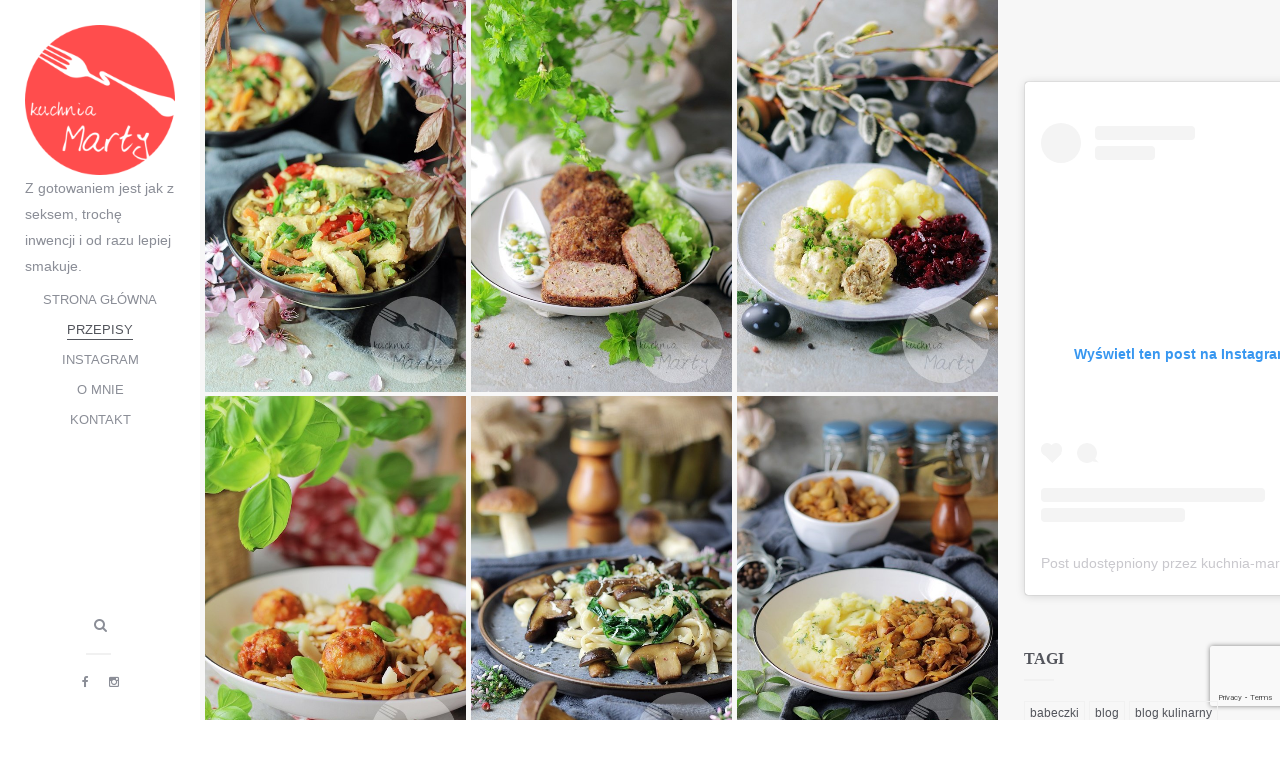

--- FILE ---
content_type: text/html; charset=UTF-8
request_url: https://kuchnia-marty.pl/przepis/obiad/
body_size: 22819
content:
<!DOCTYPE html>
<html lang="pl-PL">
<head>
    <meta charset="utf-8">
    <title>Przepis na Obiad - Blog kulinarny - Kuchnia Marty</title>
    <meta name="viewport" content="width=device-width, initial-scale=1.0" />

        <meta name='robots' content='index, follow, max-image-preview:large, max-snippet:-1, max-video-preview:-1' />

	<!-- This site is optimized with the Yoast SEO plugin v20.7 - https://yoast.com/wordpress/plugins/seo/ -->
	<meta name="description" content="Przepisy na obiad - znajdziesz tu nie jeden prosty przepis na szybki i smaczny obiad, oczywiście są także te bardziej wykwintne... Niezależnie który przepis na obiad wybierzesz będzie bardzo smacznie." />
	<link rel="canonical" href="https://kuchnia-marty.pl/przepis/obiad/" />
	<link rel="next" href="https://kuchnia-marty.pl/przepis/obiad/page/2/" />
	<meta property="og:locale" content="pl_PL" />
	<meta property="og:type" content="article" />
	<meta property="og:title" content="Przepis na Obiad - Blog kulinarny - Kuchnia Marty" />
	<meta property="og:description" content="Przepisy na obiad - znajdziesz tu nie jeden prosty przepis na szybki i smaczny obiad, oczywiście są także te bardziej wykwintne... Niezależnie który przepis na obiad wybierzesz będzie bardzo smacznie." />
	<meta property="og:url" content="https://kuchnia-marty.pl/przepis/obiad/" />
	<meta property="og:site_name" content="Blog kulinarny - Kuchnia Marty" />
	<script type="application/ld+json" class="yoast-schema-graph">{"@context":"https://schema.org","@graph":[{"@type":"CollectionPage","@id":"https://kuchnia-marty.pl/przepis/obiad/","url":"https://kuchnia-marty.pl/przepis/obiad/","name":"Przepis na Obiad - Blog kulinarny - Kuchnia Marty","isPartOf":{"@id":"https://kuchnia-marty.pl/#website"},"primaryImageOfPage":{"@id":"https://kuchnia-marty.pl/przepis/obiad/#primaryimage"},"image":{"@id":"https://kuchnia-marty.pl/przepis/obiad/#primaryimage"},"thumbnailUrl":"https://kuchnia-marty.pl/wp-content/uploads/2023/04/6376.jpg?v=1682351208","description":"Przepisy na obiad - znajdziesz tu nie jeden prosty przepis na szybki i smaczny obiad, oczywiście są także te bardziej wykwintne... Niezależnie który przepis na obiad wybierzesz będzie bardzo smacznie.","breadcrumb":{"@id":"https://kuchnia-marty.pl/przepis/obiad/#breadcrumb"},"inLanguage":"pl-PL"},{"@type":"ImageObject","inLanguage":"pl-PL","@id":"https://kuchnia-marty.pl/przepis/obiad/#primaryimage","url":"https://kuchnia-marty.pl/wp-content/uploads/2023/04/6376.jpg?v=1682351208","contentUrl":"https://kuchnia-marty.pl/wp-content/uploads/2023/04/6376.jpg?v=1682351208","width":600,"height":900,"caption":"Makaron smażony z kurczakiem i jajkiem"},{"@type":"BreadcrumbList","@id":"https://kuchnia-marty.pl/przepis/obiad/#breadcrumb","itemListElement":[{"@type":"ListItem","position":1,"name":"Strona główna","item":"https://kuchnia-marty.pl/"},{"@type":"ListItem","position":2,"name":"Przepisy","item":"https://kuchnia-marty.pl/przepis/"},{"@type":"ListItem","position":3,"name":"Obiad"}]},{"@type":"WebSite","@id":"https://kuchnia-marty.pl/#website","url":"https://kuchnia-marty.pl/","name":"Blog kulinarny - Kuchnia Marty","description":"Z gotowaniem jest jak z seksem, trochę inwencji i od razu lepiej smakuje.","publisher":{"@id":"https://kuchnia-marty.pl/#/schema/person/82fb87636686d25340be8a2a96affabc"},"potentialAction":[{"@type":"SearchAction","target":{"@type":"EntryPoint","urlTemplate":"https://kuchnia-marty.pl/?s={search_term_string}"},"query-input":"required name=search_term_string"}],"inLanguage":"pl-PL"},{"@type":["Person","Organization"],"@id":"https://kuchnia-marty.pl/#/schema/person/82fb87636686d25340be8a2a96affabc","name":"Kuchnia Marty","image":{"@type":"ImageObject","inLanguage":"pl-PL","@id":"https://kuchnia-marty.pl/#/schema/person/image/","url":"https://kuchnia-marty.pl/wp-content/uploads/2016/03/km-e1457120973708-1.png","contentUrl":"https://kuchnia-marty.pl/wp-content/uploads/2016/03/km-e1457120973708-1.png","width":200,"height":200,"caption":"Kuchnia Marty"},"logo":{"@id":"https://kuchnia-marty.pl/#/schema/person/image/"},"sameAs":["https://www.kuchnia-marty.pl","https://www.facebook.com/kuchnia.marty","https://www.instagram.com/kuchnia.marty/"]}]}</script>
	<!-- / Yoast SEO plugin. -->


<link rel='dns-prefetch' href='//secure.gravatar.com' />
<link rel='dns-prefetch' href='//v0.wordpress.com' />
<link rel='dns-prefetch' href='//jetpack.wordpress.com' />
<link rel='dns-prefetch' href='//s0.wp.com' />
<link rel='dns-prefetch' href='//public-api.wordpress.com' />
<link rel='dns-prefetch' href='//0.gravatar.com' />
<link rel='dns-prefetch' href='//1.gravatar.com' />
<link rel='dns-prefetch' href='//2.gravatar.com' />
<link rel="alternate" type="application/rss+xml" title="Blog kulinarny - Kuchnia Marty &raquo; Kanał z wpisami" href="https://kuchnia-marty.pl/feed/" />
<link rel="alternate" type="application/rss+xml" title="Blog kulinarny - Kuchnia Marty &raquo; Kanał z komentarzami" href="https://kuchnia-marty.pl/comments/feed/" />
<link rel="alternate" type="application/rss+xml" title="Blog kulinarny - Kuchnia Marty &raquo; Kanał z wpisami zaszufladkowanymi do kategorii Obiad" href="https://kuchnia-marty.pl/przepis/obiad/feed/" />
		<!-- This site uses the Google Analytics by MonsterInsights plugin v8.14.1 - Using Analytics tracking - https://www.monsterinsights.com/ -->
							<script src="//www.googletagmanager.com/gtag/js?id=G-F752X6L18H"  data-cfasync="false" data-wpfc-render="false" type="text/javascript" async></script>
			<script data-cfasync="false" data-wpfc-render="false" type="text/javascript">
				var mi_version = '8.14.1';
				var mi_track_user = true;
				var mi_no_track_reason = '';
				
								var disableStrs = [
										'ga-disable-G-F752X6L18H',
															'ga-disable-UA-722298-12',
									];

				/* Function to detect opted out users */
				function __gtagTrackerIsOptedOut() {
					for (var index = 0; index < disableStrs.length; index++) {
						if (document.cookie.indexOf(disableStrs[index] + '=true') > -1) {
							return true;
						}
					}

					return false;
				}

				/* Disable tracking if the opt-out cookie exists. */
				if (__gtagTrackerIsOptedOut()) {
					for (var index = 0; index < disableStrs.length; index++) {
						window[disableStrs[index]] = true;
					}
				}

				/* Opt-out function */
				function __gtagTrackerOptout() {
					for (var index = 0; index < disableStrs.length; index++) {
						document.cookie = disableStrs[index] + '=true; expires=Thu, 31 Dec 2099 23:59:59 UTC; path=/';
						window[disableStrs[index]] = true;
					}
				}

				if ('undefined' === typeof gaOptout) {
					function gaOptout() {
						__gtagTrackerOptout();
					}
				}
								window.dataLayer = window.dataLayer || [];

				window.MonsterInsightsDualTracker = {
					helpers: {},
					trackers: {},
				};
				if (mi_track_user) {
					function __gtagDataLayer() {
						dataLayer.push(arguments);
					}

					function __gtagTracker(type, name, parameters) {
						if (!parameters) {
							parameters = {};
						}

						if (parameters.send_to) {
							__gtagDataLayer.apply(null, arguments);
							return;
						}

						if (type === 'event') {
														parameters.send_to = monsterinsights_frontend.v4_id;
							var hookName = name;
							if (typeof parameters['event_category'] !== 'undefined') {
								hookName = parameters['event_category'] + ':' + name;
							}

							if (typeof MonsterInsightsDualTracker.trackers[hookName] !== 'undefined') {
								MonsterInsightsDualTracker.trackers[hookName](parameters);
							} else {
								__gtagDataLayer('event', name, parameters);
							}
							
														parameters.send_to = monsterinsights_frontend.ua;
							__gtagDataLayer(type, name, parameters);
													} else {
							__gtagDataLayer.apply(null, arguments);
						}
					}

					__gtagTracker('js', new Date());
					__gtagTracker('set', {
						'developer_id.dZGIzZG': true,
											});
										__gtagTracker('config', 'G-F752X6L18H', {"forceSSL":"true"} );
															__gtagTracker('config', 'UA-722298-12', {"forceSSL":"true"} );
										window.gtag = __gtagTracker;										(function () {
						/* https://developers.google.com/analytics/devguides/collection/analyticsjs/ */
						/* ga and __gaTracker compatibility shim. */
						var noopfn = function () {
							return null;
						};
						var newtracker = function () {
							return new Tracker();
						};
						var Tracker = function () {
							return null;
						};
						var p = Tracker.prototype;
						p.get = noopfn;
						p.set = noopfn;
						p.send = function () {
							var args = Array.prototype.slice.call(arguments);
							args.unshift('send');
							__gaTracker.apply(null, args);
						};
						var __gaTracker = function () {
							var len = arguments.length;
							if (len === 0) {
								return;
							}
							var f = arguments[len - 1];
							if (typeof f !== 'object' || f === null || typeof f.hitCallback !== 'function') {
								if ('send' === arguments[0]) {
									var hitConverted, hitObject = false, action;
									if ('event' === arguments[1]) {
										if ('undefined' !== typeof arguments[3]) {
											hitObject = {
												'eventAction': arguments[3],
												'eventCategory': arguments[2],
												'eventLabel': arguments[4],
												'value': arguments[5] ? arguments[5] : 1,
											}
										}
									}
									if ('pageview' === arguments[1]) {
										if ('undefined' !== typeof arguments[2]) {
											hitObject = {
												'eventAction': 'page_view',
												'page_path': arguments[2],
											}
										}
									}
									if (typeof arguments[2] === 'object') {
										hitObject = arguments[2];
									}
									if (typeof arguments[5] === 'object') {
										Object.assign(hitObject, arguments[5]);
									}
									if ('undefined' !== typeof arguments[1].hitType) {
										hitObject = arguments[1];
										if ('pageview' === hitObject.hitType) {
											hitObject.eventAction = 'page_view';
										}
									}
									if (hitObject) {
										action = 'timing' === arguments[1].hitType ? 'timing_complete' : hitObject.eventAction;
										hitConverted = mapArgs(hitObject);
										__gtagTracker('event', action, hitConverted);
									}
								}
								return;
							}

							function mapArgs(args) {
								var arg, hit = {};
								var gaMap = {
									'eventCategory': 'event_category',
									'eventAction': 'event_action',
									'eventLabel': 'event_label',
									'eventValue': 'event_value',
									'nonInteraction': 'non_interaction',
									'timingCategory': 'event_category',
									'timingVar': 'name',
									'timingValue': 'value',
									'timingLabel': 'event_label',
									'page': 'page_path',
									'location': 'page_location',
									'title': 'page_title',
								};
								for (arg in args) {
																		if (!(!args.hasOwnProperty(arg) || !gaMap.hasOwnProperty(arg))) {
										hit[gaMap[arg]] = args[arg];
									} else {
										hit[arg] = args[arg];
									}
								}
								return hit;
							}

							try {
								f.hitCallback();
							} catch (ex) {
							}
						};
						__gaTracker.create = newtracker;
						__gaTracker.getByName = newtracker;
						__gaTracker.getAll = function () {
							return [];
						};
						__gaTracker.remove = noopfn;
						__gaTracker.loaded = true;
						window['__gaTracker'] = __gaTracker;
					})();
									} else {
										console.log("");
					(function () {
						function __gtagTracker() {
							return null;
						}

						window['__gtagTracker'] = __gtagTracker;
						window['gtag'] = __gtagTracker;
					})();
									}
			</script>
				<!-- / Google Analytics by MonsterInsights -->
		<script type="text/javascript">
window._wpemojiSettings = {"baseUrl":"https:\/\/s.w.org\/images\/core\/emoji\/14.0.0\/72x72\/","ext":".png","svgUrl":"https:\/\/s.w.org\/images\/core\/emoji\/14.0.0\/svg\/","svgExt":".svg","source":{"concatemoji":"https:\/\/kuchnia-marty.pl\/wp-includes\/js\/wp-emoji-release.min.js?ver=6.2.8"}};
/*! This file is auto-generated */
!function(e,a,t){var n,r,o,i=a.createElement("canvas"),p=i.getContext&&i.getContext("2d");function s(e,t){p.clearRect(0,0,i.width,i.height),p.fillText(e,0,0);e=i.toDataURL();return p.clearRect(0,0,i.width,i.height),p.fillText(t,0,0),e===i.toDataURL()}function c(e){var t=a.createElement("script");t.src=e,t.defer=t.type="text/javascript",a.getElementsByTagName("head")[0].appendChild(t)}for(o=Array("flag","emoji"),t.supports={everything:!0,everythingExceptFlag:!0},r=0;r<o.length;r++)t.supports[o[r]]=function(e){if(p&&p.fillText)switch(p.textBaseline="top",p.font="600 32px Arial",e){case"flag":return s("\ud83c\udff3\ufe0f\u200d\u26a7\ufe0f","\ud83c\udff3\ufe0f\u200b\u26a7\ufe0f")?!1:!s("\ud83c\uddfa\ud83c\uddf3","\ud83c\uddfa\u200b\ud83c\uddf3")&&!s("\ud83c\udff4\udb40\udc67\udb40\udc62\udb40\udc65\udb40\udc6e\udb40\udc67\udb40\udc7f","\ud83c\udff4\u200b\udb40\udc67\u200b\udb40\udc62\u200b\udb40\udc65\u200b\udb40\udc6e\u200b\udb40\udc67\u200b\udb40\udc7f");case"emoji":return!s("\ud83e\udef1\ud83c\udffb\u200d\ud83e\udef2\ud83c\udfff","\ud83e\udef1\ud83c\udffb\u200b\ud83e\udef2\ud83c\udfff")}return!1}(o[r]),t.supports.everything=t.supports.everything&&t.supports[o[r]],"flag"!==o[r]&&(t.supports.everythingExceptFlag=t.supports.everythingExceptFlag&&t.supports[o[r]]);t.supports.everythingExceptFlag=t.supports.everythingExceptFlag&&!t.supports.flag,t.DOMReady=!1,t.readyCallback=function(){t.DOMReady=!0},t.supports.everything||(n=function(){t.readyCallback()},a.addEventListener?(a.addEventListener("DOMContentLoaded",n,!1),e.addEventListener("load",n,!1)):(e.attachEvent("onload",n),a.attachEvent("onreadystatechange",function(){"complete"===a.readyState&&t.readyCallback()})),(e=t.source||{}).concatemoji?c(e.concatemoji):e.wpemoji&&e.twemoji&&(c(e.twemoji),c(e.wpemoji)))}(window,document,window._wpemojiSettings);
</script>
<style type="text/css">
img.wp-smiley,
img.emoji {
	display: inline !important;
	border: none !important;
	box-shadow: none !important;
	height: 1em !important;
	width: 1em !important;
	margin: 0 0.07em !important;
	vertical-align: -0.1em !important;
	background: none !important;
	padding: 0 !important;
}
</style>
	<link rel="stylesheet" href="https://kuchnia-marty.pl/wp-content/cache/minify/a5ff7.css" media="all" />

<style id='wp-block-library-inline-css' type='text/css'>
.has-text-align-justify{text-align:justify;}
</style>
<link rel="stylesheet" href="https://kuchnia-marty.pl/wp-content/cache/minify/552e1.css" media="all" />




<style id='global-styles-inline-css' type='text/css'>
body{--wp--preset--color--black: #000000;--wp--preset--color--cyan-bluish-gray: #abb8c3;--wp--preset--color--white: #ffffff;--wp--preset--color--pale-pink: #f78da7;--wp--preset--color--vivid-red: #cf2e2e;--wp--preset--color--luminous-vivid-orange: #ff6900;--wp--preset--color--luminous-vivid-amber: #fcb900;--wp--preset--color--light-green-cyan: #7bdcb5;--wp--preset--color--vivid-green-cyan: #00d084;--wp--preset--color--pale-cyan-blue: #8ed1fc;--wp--preset--color--vivid-cyan-blue: #0693e3;--wp--preset--color--vivid-purple: #9b51e0;--wp--preset--gradient--vivid-cyan-blue-to-vivid-purple: linear-gradient(135deg,rgba(6,147,227,1) 0%,rgb(155,81,224) 100%);--wp--preset--gradient--light-green-cyan-to-vivid-green-cyan: linear-gradient(135deg,rgb(122,220,180) 0%,rgb(0,208,130) 100%);--wp--preset--gradient--luminous-vivid-amber-to-luminous-vivid-orange: linear-gradient(135deg,rgba(252,185,0,1) 0%,rgba(255,105,0,1) 100%);--wp--preset--gradient--luminous-vivid-orange-to-vivid-red: linear-gradient(135deg,rgba(255,105,0,1) 0%,rgb(207,46,46) 100%);--wp--preset--gradient--very-light-gray-to-cyan-bluish-gray: linear-gradient(135deg,rgb(238,238,238) 0%,rgb(169,184,195) 100%);--wp--preset--gradient--cool-to-warm-spectrum: linear-gradient(135deg,rgb(74,234,220) 0%,rgb(151,120,209) 20%,rgb(207,42,186) 40%,rgb(238,44,130) 60%,rgb(251,105,98) 80%,rgb(254,248,76) 100%);--wp--preset--gradient--blush-light-purple: linear-gradient(135deg,rgb(255,206,236) 0%,rgb(152,150,240) 100%);--wp--preset--gradient--blush-bordeaux: linear-gradient(135deg,rgb(254,205,165) 0%,rgb(254,45,45) 50%,rgb(107,0,62) 100%);--wp--preset--gradient--luminous-dusk: linear-gradient(135deg,rgb(255,203,112) 0%,rgb(199,81,192) 50%,rgb(65,88,208) 100%);--wp--preset--gradient--pale-ocean: linear-gradient(135deg,rgb(255,245,203) 0%,rgb(182,227,212) 50%,rgb(51,167,181) 100%);--wp--preset--gradient--electric-grass: linear-gradient(135deg,rgb(202,248,128) 0%,rgb(113,206,126) 100%);--wp--preset--gradient--midnight: linear-gradient(135deg,rgb(2,3,129) 0%,rgb(40,116,252) 100%);--wp--preset--duotone--dark-grayscale: url('#wp-duotone-dark-grayscale');--wp--preset--duotone--grayscale: url('#wp-duotone-grayscale');--wp--preset--duotone--purple-yellow: url('#wp-duotone-purple-yellow');--wp--preset--duotone--blue-red: url('#wp-duotone-blue-red');--wp--preset--duotone--midnight: url('#wp-duotone-midnight');--wp--preset--duotone--magenta-yellow: url('#wp-duotone-magenta-yellow');--wp--preset--duotone--purple-green: url('#wp-duotone-purple-green');--wp--preset--duotone--blue-orange: url('#wp-duotone-blue-orange');--wp--preset--font-size--small: 13px;--wp--preset--font-size--medium: 20px;--wp--preset--font-size--large: 36px;--wp--preset--font-size--x-large: 42px;--wp--preset--spacing--20: 0.44rem;--wp--preset--spacing--30: 0.67rem;--wp--preset--spacing--40: 1rem;--wp--preset--spacing--50: 1.5rem;--wp--preset--spacing--60: 2.25rem;--wp--preset--spacing--70: 3.38rem;--wp--preset--spacing--80: 5.06rem;--wp--preset--shadow--natural: 6px 6px 9px rgba(0, 0, 0, 0.2);--wp--preset--shadow--deep: 12px 12px 50px rgba(0, 0, 0, 0.4);--wp--preset--shadow--sharp: 6px 6px 0px rgba(0, 0, 0, 0.2);--wp--preset--shadow--outlined: 6px 6px 0px -3px rgba(255, 255, 255, 1), 6px 6px rgba(0, 0, 0, 1);--wp--preset--shadow--crisp: 6px 6px 0px rgba(0, 0, 0, 1);}:where(.is-layout-flex){gap: 0.5em;}body .is-layout-flow > .alignleft{float: left;margin-inline-start: 0;margin-inline-end: 2em;}body .is-layout-flow > .alignright{float: right;margin-inline-start: 2em;margin-inline-end: 0;}body .is-layout-flow > .aligncenter{margin-left: auto !important;margin-right: auto !important;}body .is-layout-constrained > .alignleft{float: left;margin-inline-start: 0;margin-inline-end: 2em;}body .is-layout-constrained > .alignright{float: right;margin-inline-start: 2em;margin-inline-end: 0;}body .is-layout-constrained > .aligncenter{margin-left: auto !important;margin-right: auto !important;}body .is-layout-constrained > :where(:not(.alignleft):not(.alignright):not(.alignfull)){max-width: var(--wp--style--global--content-size);margin-left: auto !important;margin-right: auto !important;}body .is-layout-constrained > .alignwide{max-width: var(--wp--style--global--wide-size);}body .is-layout-flex{display: flex;}body .is-layout-flex{flex-wrap: wrap;align-items: center;}body .is-layout-flex > *{margin: 0;}:where(.wp-block-columns.is-layout-flex){gap: 2em;}.has-black-color{color: var(--wp--preset--color--black) !important;}.has-cyan-bluish-gray-color{color: var(--wp--preset--color--cyan-bluish-gray) !important;}.has-white-color{color: var(--wp--preset--color--white) !important;}.has-pale-pink-color{color: var(--wp--preset--color--pale-pink) !important;}.has-vivid-red-color{color: var(--wp--preset--color--vivid-red) !important;}.has-luminous-vivid-orange-color{color: var(--wp--preset--color--luminous-vivid-orange) !important;}.has-luminous-vivid-amber-color{color: var(--wp--preset--color--luminous-vivid-amber) !important;}.has-light-green-cyan-color{color: var(--wp--preset--color--light-green-cyan) !important;}.has-vivid-green-cyan-color{color: var(--wp--preset--color--vivid-green-cyan) !important;}.has-pale-cyan-blue-color{color: var(--wp--preset--color--pale-cyan-blue) !important;}.has-vivid-cyan-blue-color{color: var(--wp--preset--color--vivid-cyan-blue) !important;}.has-vivid-purple-color{color: var(--wp--preset--color--vivid-purple) !important;}.has-black-background-color{background-color: var(--wp--preset--color--black) !important;}.has-cyan-bluish-gray-background-color{background-color: var(--wp--preset--color--cyan-bluish-gray) !important;}.has-white-background-color{background-color: var(--wp--preset--color--white) !important;}.has-pale-pink-background-color{background-color: var(--wp--preset--color--pale-pink) !important;}.has-vivid-red-background-color{background-color: var(--wp--preset--color--vivid-red) !important;}.has-luminous-vivid-orange-background-color{background-color: var(--wp--preset--color--luminous-vivid-orange) !important;}.has-luminous-vivid-amber-background-color{background-color: var(--wp--preset--color--luminous-vivid-amber) !important;}.has-light-green-cyan-background-color{background-color: var(--wp--preset--color--light-green-cyan) !important;}.has-vivid-green-cyan-background-color{background-color: var(--wp--preset--color--vivid-green-cyan) !important;}.has-pale-cyan-blue-background-color{background-color: var(--wp--preset--color--pale-cyan-blue) !important;}.has-vivid-cyan-blue-background-color{background-color: var(--wp--preset--color--vivid-cyan-blue) !important;}.has-vivid-purple-background-color{background-color: var(--wp--preset--color--vivid-purple) !important;}.has-black-border-color{border-color: var(--wp--preset--color--black) !important;}.has-cyan-bluish-gray-border-color{border-color: var(--wp--preset--color--cyan-bluish-gray) !important;}.has-white-border-color{border-color: var(--wp--preset--color--white) !important;}.has-pale-pink-border-color{border-color: var(--wp--preset--color--pale-pink) !important;}.has-vivid-red-border-color{border-color: var(--wp--preset--color--vivid-red) !important;}.has-luminous-vivid-orange-border-color{border-color: var(--wp--preset--color--luminous-vivid-orange) !important;}.has-luminous-vivid-amber-border-color{border-color: var(--wp--preset--color--luminous-vivid-amber) !important;}.has-light-green-cyan-border-color{border-color: var(--wp--preset--color--light-green-cyan) !important;}.has-vivid-green-cyan-border-color{border-color: var(--wp--preset--color--vivid-green-cyan) !important;}.has-pale-cyan-blue-border-color{border-color: var(--wp--preset--color--pale-cyan-blue) !important;}.has-vivid-cyan-blue-border-color{border-color: var(--wp--preset--color--vivid-cyan-blue) !important;}.has-vivid-purple-border-color{border-color: var(--wp--preset--color--vivid-purple) !important;}.has-vivid-cyan-blue-to-vivid-purple-gradient-background{background: var(--wp--preset--gradient--vivid-cyan-blue-to-vivid-purple) !important;}.has-light-green-cyan-to-vivid-green-cyan-gradient-background{background: var(--wp--preset--gradient--light-green-cyan-to-vivid-green-cyan) !important;}.has-luminous-vivid-amber-to-luminous-vivid-orange-gradient-background{background: var(--wp--preset--gradient--luminous-vivid-amber-to-luminous-vivid-orange) !important;}.has-luminous-vivid-orange-to-vivid-red-gradient-background{background: var(--wp--preset--gradient--luminous-vivid-orange-to-vivid-red) !important;}.has-very-light-gray-to-cyan-bluish-gray-gradient-background{background: var(--wp--preset--gradient--very-light-gray-to-cyan-bluish-gray) !important;}.has-cool-to-warm-spectrum-gradient-background{background: var(--wp--preset--gradient--cool-to-warm-spectrum) !important;}.has-blush-light-purple-gradient-background{background: var(--wp--preset--gradient--blush-light-purple) !important;}.has-blush-bordeaux-gradient-background{background: var(--wp--preset--gradient--blush-bordeaux) !important;}.has-luminous-dusk-gradient-background{background: var(--wp--preset--gradient--luminous-dusk) !important;}.has-pale-ocean-gradient-background{background: var(--wp--preset--gradient--pale-ocean) !important;}.has-electric-grass-gradient-background{background: var(--wp--preset--gradient--electric-grass) !important;}.has-midnight-gradient-background{background: var(--wp--preset--gradient--midnight) !important;}.has-small-font-size{font-size: var(--wp--preset--font-size--small) !important;}.has-medium-font-size{font-size: var(--wp--preset--font-size--medium) !important;}.has-large-font-size{font-size: var(--wp--preset--font-size--large) !important;}.has-x-large-font-size{font-size: var(--wp--preset--font-size--x-large) !important;}
.wp-block-navigation a:where(:not(.wp-element-button)){color: inherit;}
:where(.wp-block-columns.is-layout-flex){gap: 2em;}
.wp-block-pullquote{font-size: 1.5em;line-height: 1.6;}
</style>
<link rel="stylesheet" href="https://kuchnia-marty.pl/wp-content/cache/minify/815dd.css" media="all" />





<script  src="https://kuchnia-marty.pl/wp-content/cache/minify/c4d91.js"></script>

<script data-cfasync="false" data-wpfc-render="false" type="text/javascript" id='monsterinsights-frontend-script-js-extra'>/* <![CDATA[ */
var monsterinsights_frontend = {"js_events_tracking":"true","download_extensions":"doc,pdf,ppt,zip,xls,docx,pptx,xlsx","inbound_paths":"[]","home_url":"https:\/\/kuchnia-marty.pl","hash_tracking":"false","ua":"UA-722298-12","v4_id":"G-F752X6L18H"};/* ]]> */
</script>
<script  src="https://kuchnia-marty.pl/wp-content/cache/minify/4f97f.js"></script>






<script type='text/javascript' id='responsive-lightbox-js-before'>
var rlArgs = {"script":"swipebox","selector":"lightbox","customEvents":"","activeGalleries":true,"animation":true,"hideCloseButtonOnMobile":false,"removeBarsOnMobile":false,"hideBars":true,"hideBarsDelay":5000,"videoMaxWidth":1080,"useSVG":true,"loopAtEnd":false,"woocommerce_gallery":false,"ajaxurl":"https:\/\/kuchnia-marty.pl\/wp-admin\/admin-ajax.php","nonce":"58b7399d57","preview":false,"postId":29504,"scriptExtension":false};
</script>
<script  src="https://kuchnia-marty.pl/wp-content/cache/minify/e7144.js"></script>





<link rel="https://api.w.org/" href="https://kuchnia-marty.pl/wp-json/" /><link rel="alternate" type="application/json" href="https://kuchnia-marty.pl/wp-json/wp/v2/categories/6" /><link rel="EditURI" type="application/rsd+xml" title="RSD" href="https://kuchnia-marty.pl/xmlrpc.php?rsd" />
<link rel="wlwmanifest" type="application/wlwmanifest+xml" href="https://kuchnia-marty.pl/wp-includes/wlwmanifest.xml" />
<meta name="generator" content="WordPress 6.2.8" />
<!-- Markup (JSON-LD) structured in schema.org ver.4.2.1 START -->
<script type="application/ld+json">
{
    "@context": "http://schema.org",
    "@type": "SiteNavigationElement",
    "name": [
        "Strona główna",
        "Przepisy",
        "Śniadanie",
        "Przystawka",
        "Obiad",
        "Deser",
        "Przetwory",
        "Grill",
        "Makarony",
        "Zupa",
        "Sałatka",
        "Inne",
        "Instagram",
        "O mnie",
        "Kontakt"
    ],
    "url": [
        "https://kuchnia-marty.pl/",
        "https://kuchnia-marty.pl/przepis/",
        "https://kuchnia-marty.pl/przepis/sniadanie/",
        "https://kuchnia-marty.pl/przepis/przystawke/",
        "https://kuchnia-marty.pl/przepis/obiad/",
        "https://kuchnia-marty.pl/przepis/deser/",
        "https://kuchnia-marty.pl/przepis/przetwory/",
        "https://kuchnia-marty.pl/przepis/grill/",
        "https://kuchnia-marty.pl/przepis/makaron/",
        "https://kuchnia-marty.pl/przepis/zupe/",
        "https://kuchnia-marty.pl/przepis/salatka/",
        "https://kuchnia-marty.pl/przepis/inne/",
        "https://kuchnia-marty.pl/instagram/",
        "https://kuchnia-marty.pl/o-mnie/",
        "https://kuchnia-marty.pl/kontakt/"
    ]
}
</script>
<!-- Markup (JSON-LD) structured in schema.org END -->
<style type="text/css" id="wp-custom-css">body {
	font-display: fallback;
}</style>
</head>

<body data-rsssl=1 class="archive category category-obiad category-6 bh-sidebar-right-active bh-isblog bh-isblog-masonry-featured">

    
    <div class="bh-header">

        <div class="bh-header-close" data-uk-toggle="{target: 'body', cls:'bh-header-open'}">
            <span class="bh-header-close-top"></span>
            <span class="bh-header-close-left"></span>
            <span class="bh-header-close-right"></span>
            <span class="bh-header-close-bottom"></span>
        </div>

        <div class="bh-header-wrapper">


            <a class="bh-logo" href="https://kuchnia-marty.pl">
                <img src="https://kuchnia-marty.pl/wp-content/uploads/2016/03/km-e1457120973708-1.png" alt="Logo">
            </a>	

	    <span class="description">Z gotowaniem jest jak z seksem, trochę inwencji i od razu lepiej smakuje.</span>					

            <nav class="bh-navbar uk-navbar uk-hidden-small">

                                    <ul id="menu-menu-1" class="uk-navbar-nav"><li id="menu-item-88" class="menu-item menu-item-type-custom menu-item-object-custom menu-item-home menu-item-88"><a title="Strona główna" href="https://kuchnia-marty.pl/">Strona główna</a></li>
<li id="menu-item-78" class="menu-item menu-item-type-taxonomy menu-item-object-category current-category-ancestor current-menu-ancestor current-menu-parent current-category-parent menu-item-has-children menu-item-78 uk-parent uk-active" data-uk-dropdown><a title="Przepisy" href="https://kuchnia-marty.pl/przepis/">Przepisy</a>
<div class="uk-dropdown uk-dropdown-navbar">
<ul role="menu" class="uk-nav uk-nav-navbar">
	<li id="menu-item-74" class="menu-item menu-item-type-taxonomy menu-item-object-category menu-item-74"><a title="Śniadanie" href="https://kuchnia-marty.pl/przepis/sniadanie/">Śniadanie</a></li>
	<li id="menu-item-72" class="menu-item menu-item-type-taxonomy menu-item-object-category menu-item-72"><a title="Przystawka" href="https://kuchnia-marty.pl/przepis/przystawke/">Przystawka</a></li>
	<li id="menu-item-73" class="menu-item menu-item-type-taxonomy menu-item-object-category current-menu-item menu-item-73 uk-active"><a title="Obiad" href="https://kuchnia-marty.pl/przepis/obiad/">Obiad</a></li>
	<li id="menu-item-71" class="menu-item menu-item-type-taxonomy menu-item-object-category menu-item-71"><a title="Deser" href="https://kuchnia-marty.pl/przepis/deser/">Deser</a></li>
	<li id="menu-item-80" class="menu-item menu-item-type-taxonomy menu-item-object-category menu-item-80"><a title="Przetwory" href="https://kuchnia-marty.pl/przepis/przetwory/">Przetwory</a></li>
	<li id="menu-item-26506" class="menu-item menu-item-type-taxonomy menu-item-object-category menu-item-26506"><a title="Grill" href="https://kuchnia-marty.pl/przepis/grill/">Grill</a></li>
	<li id="menu-item-26507" class="menu-item menu-item-type-taxonomy menu-item-object-category menu-item-26507"><a title="Makarony" href="https://kuchnia-marty.pl/przepis/makaron/">Makarony</a></li>
	<li id="menu-item-26508" class="menu-item menu-item-type-taxonomy menu-item-object-category menu-item-26508"><a title="Zupa" href="https://kuchnia-marty.pl/przepis/zupe/">Zupa</a></li>
	<li id="menu-item-26543" class="menu-item menu-item-type-taxonomy menu-item-object-category menu-item-26543"><a title="Sałatka" href="https://kuchnia-marty.pl/przepis/salatka/">Sałatka</a></li>
	<li id="menu-item-1604" class="menu-item menu-item-type-taxonomy menu-item-object-category menu-item-1604"><a title="Inne" href="https://kuchnia-marty.pl/przepis/inne/">Inne</a></li>

</ul></div></li>
<li id="menu-item-26487" class="menu-item menu-item-type-post_type menu-item-object-page menu-item-26487"><a title="Instagram" href="https://kuchnia-marty.pl/instagram/">Instagram</a></li>
<li id="menu-item-37" class="menu-item menu-item-type-post_type menu-item-object-page menu-item-37"><a title="O mnie" href="https://kuchnia-marty.pl/o-mnie/">O mnie</a></li>
<li id="menu-item-32" class="menu-item menu-item-type-post_type menu-item-object-page menu-item-32"><a title="Kontakt" href="https://kuchnia-marty.pl/kontakt/">Kontakt</a></li>
</ul>                
            </nav>

            <nav class="bh-navbar uk-navbar uk-visible-small">

                                    <ul id="menu-menu-2" class="uk-navbar-nav"><li class="menu-item menu-item-type-custom menu-item-object-custom menu-item-home menu-item-88"><a title="Strona główna" href="https://kuchnia-marty.pl/">Strona główna</a></li>
<li class="menu-item menu-item-type-taxonomy menu-item-object-category current-category-ancestor current-menu-ancestor current-menu-parent current-category-parent menu-item-has-children menu-item-78 uk-parent uk-active"><a title="Przepisy" href="https://kuchnia-marty.pl/przepis/">Przepisy</a>
<ul role="menu" class="uk-nav-sub">
	<li class="menu-item menu-item-type-taxonomy menu-item-object-category menu-item-74"><a title="Śniadanie" href="https://kuchnia-marty.pl/przepis/sniadanie/">Śniadanie</a></li>
	<li class="menu-item menu-item-type-taxonomy menu-item-object-category menu-item-72"><a title="Przystawka" href="https://kuchnia-marty.pl/przepis/przystawke/">Przystawka</a></li>
	<li class="menu-item menu-item-type-taxonomy menu-item-object-category current-menu-item menu-item-73 uk-active"><a title="Obiad" href="https://kuchnia-marty.pl/przepis/obiad/">Obiad</a></li>
	<li class="menu-item menu-item-type-taxonomy menu-item-object-category menu-item-71"><a title="Deser" href="https://kuchnia-marty.pl/przepis/deser/">Deser</a></li>
	<li class="menu-item menu-item-type-taxonomy menu-item-object-category menu-item-80"><a title="Przetwory" href="https://kuchnia-marty.pl/przepis/przetwory/">Przetwory</a></li>
	<li class="menu-item menu-item-type-taxonomy menu-item-object-category menu-item-26506"><a title="Grill" href="https://kuchnia-marty.pl/przepis/grill/">Grill</a></li>
	<li class="menu-item menu-item-type-taxonomy menu-item-object-category menu-item-26507"><a title="Makarony" href="https://kuchnia-marty.pl/przepis/makaron/">Makarony</a></li>
	<li class="menu-item menu-item-type-taxonomy menu-item-object-category menu-item-26508"><a title="Zupa" href="https://kuchnia-marty.pl/przepis/zupe/">Zupa</a></li>
	<li class="menu-item menu-item-type-taxonomy menu-item-object-category menu-item-26543"><a title="Sałatka" href="https://kuchnia-marty.pl/przepis/salatka/">Sałatka</a></li>
	<li class="menu-item menu-item-type-taxonomy menu-item-object-category menu-item-1604"><a title="Inne" href="https://kuchnia-marty.pl/przepis/inne/">Inne</a></li>

</ul></li>
<li class="menu-item menu-item-type-post_type menu-item-object-page menu-item-26487"><a title="Instagram" href="https://kuchnia-marty.pl/instagram/">Instagram</a></li>
<li class="menu-item menu-item-type-post_type menu-item-object-page menu-item-37"><a title="O mnie" href="https://kuchnia-marty.pl/o-mnie/">O mnie</a></li>
<li class="menu-item menu-item-type-post_type menu-item-object-page menu-item-32"><a title="Kontakt" href="https://kuchnia-marty.pl/kontakt/">Kontakt</a></li>
</ul>                
            </nav>

                        <div class="bh-search uk-visible-large">
                <a class="bh-search-close" data-uk-toggle="{target: 'body', cls:'bh-search-open'}"></a>

                <form class="bh-search-form" autocomplete="off" method="get" id="searchform-navbar" action="https://kuchnia-marty.pl/">
                    <input class="bh-search-input" type="search" value="" name="s" id="search-navbar" placeholder="Szukaj &hellip;" />
                    <div class="bh-search-border"></div>
                    <button class="bh-search-submit uk-hidden" type="submit" id="searchsubmit-navbar"></button>
                </form>

                <svg class="bh-search-background" version="1.1" width="100%" height="100%">
                    <g>
                        <circle cx="0" cy="0" r="1105.861655000299"></circle>
                    </g>
                </svg>
            </div>
            
                        <div class="bh-toolbar-bottom">

                                <a href="#" class="bh-search-toggle uk-visible-large"><i class="uk-icon-search"></i></a>
                
                <form class="bh-mobile-search-form uk-hidden-large" autocomplete="off" method="get" id="searchform-mobile" action="https://kuchnia-marty.pl/">
                    <input class="bh-search-input" type="search" value="" name="s" id="search-mobile" placeholder="Szukaj &hellip;" />
                    <button class="bh-search-submit uk-hidden" type="submit" id="searchsubmit-mobile"></button>
                </form>

                                <ul class="bh-social-icons uk-subnav uk-margin-bottom-remove uk-flex uk-flex-center">

                                        <li><a href="http://www.facebook.com/kuchnia.marty" data-uk-tooltip="{offset: 10}" title="Śledź mnie na Facebook"><i class="uk-icon-facebook"></i></a></li>
                    
                    
                    
                                        <li><a href="http://www.instagram.com/kuchnia.marty" data-uk-tooltip="{offset: 10}" title="Śledź mnie na Instagramie"><i class="uk-icon-instagram"></i></a></li>
                    
                    
                    
                    
                    
                    
                </ul>
                
            </div>
            
        </div>

    </div>

    <div class="bh-wrapper">

        <main class="bh-main">

                        <div class="uk-grid" data-uk-grid-margin data-uk-grid-match>

                <div class="uk-width-medium-2-3 uk-width-xlarge-3-4">

                                        <div id="bh-content" class="uk-grid-width-small-1-2 uk-grid-width-xlarge-1-3" data-masonry>

                    
            
                    
                        
                    
<article class="uk-article post-29504 post type-post status-publish format-standard has-post-thumbnail placeholder-for-hentry category-makaron category-obiad category-przepis tag-blog tag-blog-kulinarny tag-chinski-makaron tag-kuchnia-azjatycka tag-kuchnia-chinska tag-kuchnie-swiata tag-makaron-smazony tag-makaron-smazony-z-kurczakiem tag-makaron-smazony-z-kurczakiem-i-jajkiem tag-makaron-smozony-po-chinsku tag-orientalne-dania tag-pomysl-na-obiad tag-prosty-obiad tag-reklama tag-szybki-obiad tag-wspolpraca" id="post-29504">

    <div class="uk-overlay uk-overlay-hover bh-overlay-featured">

        
                    <img width="600" height="900" src="https://kuchnia-marty.pl/wp-content/uploads/2023/04/6376.jpg?v=1682351208" class="attachment-full size-full wp-post-image" alt="Makaron smażony z kurczakiem i jajkiem" decoding="async" srcset="https://kuchnia-marty.pl/wp-content/uploads/2023/04/6376.jpg?v=1682351208 600w, https://kuchnia-marty.pl/wp-content/uploads/2023/04/6376-200x300.jpg?v=1682351208 200w" sizes="(max-width: 600px) 100vw, 600px" data-attachment-id="29509" data-permalink="https://kuchnia-marty.pl/makaron-smazony-z-kurczakiem-i-jajkiem/attachment/6376/" data-orig-file="https://kuchnia-marty.pl/wp-content/uploads/2023/04/6376.jpg?v=1682351208" data-orig-size="600,900" data-comments-opened="0" data-image-meta="{&quot;aperture&quot;:&quot;2.8&quot;,&quot;credit&quot;:&quot;BABACZYK&quot;,&quot;camera&quot;:&quot;Canon EOS 760D&quot;,&quot;caption&quot;:&quot;&quot;,&quot;created_timestamp&quot;:&quot;1682351499&quot;,&quot;copyright&quot;:&quot;&quot;,&quot;focal_length&quot;:&quot;50&quot;,&quot;iso&quot;:&quot;100&quot;,&quot;shutter_speed&quot;:&quot;0.008&quot;,&quot;title&quot;:&quot;&quot;,&quot;orientation&quot;:&quot;0&quot;}" data-image-title="Makaron smażony z kurczakiem i jajkiem" data-image-description="&lt;p&gt;Makaron smażony z kurczakiem i jajkiem&lt;/p&gt;
" data-image-caption="" data-medium-file="https://kuchnia-marty.pl/wp-content/uploads/2023/04/6376-200x300.jpg?v=1682351208" data-large-file="https://kuchnia-marty.pl/wp-content/uploads/2023/04/6376.jpg?v=1682351208" title="Makaron smażony z kurczakiem i jajkiem" />        
        
        <div class="uk-overlay-panel uk-overlay-fade uk-overlay-background">
            <div>
                                <div class="bh-overlay-featured-date"><span>24 / kwi / 2023</span></div>
                                <a class="bh-overlay-featured-headline" href="https://kuchnia-marty.pl/makaron-smazony-z-kurczakiem-i-jajkiem/">
                    <h2 class="uk-margin-remove">Makaron smażony z kurczakiem i jajkiem</h2>
                </a>
            </div>
        </div>

        <div class="bh-overlay-featured-more uk-clearfix">
            <div class="uk-grid uk-grid-collapse">
                <div class="uk-width-1-2">
                    <a class="bh-article-link" href="https://kuchnia-marty.pl/makaron-smazony-z-kurczakiem-i-jajkiem/" title="Makaron smażony z kurczakiem i jajkiem">Czytaj dalej</a>
                </div>

                                <div class="uk-width-1-2">
                    <div class="bh-article-category uk-text-right uk-text-truncate">
                        <a href="https://kuchnia-marty.pl/przepis/makaron/" rel="category tag">Makarony</a> / <a href="https://kuchnia-marty.pl/przepis/obiad/" rel="category tag">Obiad</a> / <a href="https://kuchnia-marty.pl/przepis/" rel="category tag">Przepisy</a>                    </div>
                </div>
                            </div>
        </div>

        <div class="bh-article-sticky-badge"><i class="uk-icon-thumb-tack"></i></div>

    </div>

</article>
<article class="uk-article post-29494 post type-post status-publish format-standard has-post-thumbnail placeholder-for-hentry category-obiad category-przepis tag-biala-kielbasa tag-blog-blog-kulinarny tag-dania-wielkanocne tag-kielbasa tag-kotlety tag-kotlety-mielone tag-kotlety-mielone-z-bialej-kielbasy tag-kotlety-z-bialej-kielbasy tag-mielone tag-mielone-z-bialej-kielbasy tag-obiad-2 tag-pomysl-na tag-prosty-obiad tag-szybki-obiad tag-wielkanoc" id="post-29494">

    <div class="uk-overlay uk-overlay-hover bh-overlay-featured">

        
                    <img width="600" height="900" src="https://kuchnia-marty.pl/wp-content/uploads/2023/04/6308.jpg?v=1680698426" class="attachment-full size-full wp-post-image" alt="Kotlety mielone z białej kiełbasy" decoding="async" loading="lazy" srcset="https://kuchnia-marty.pl/wp-content/uploads/2023/04/6308.jpg?v=1680698426 600w, https://kuchnia-marty.pl/wp-content/uploads/2023/04/6308-200x300.jpg?v=1680698426 200w" sizes="(max-width: 600px) 100vw, 600px" data-attachment-id="29498" data-permalink="https://kuchnia-marty.pl/kotlety-mielone-z-bialej-kielbasy/attachment/6308/" data-orig-file="https://kuchnia-marty.pl/wp-content/uploads/2023/04/6308.jpg?v=1680698426" data-orig-size="600,900" data-comments-opened="0" data-image-meta="{&quot;aperture&quot;:&quot;2.5&quot;,&quot;credit&quot;:&quot;BABACZYK&quot;,&quot;camera&quot;:&quot;Canon EOS 760D&quot;,&quot;caption&quot;:&quot;&quot;,&quot;created_timestamp&quot;:&quot;1680381981&quot;,&quot;copyright&quot;:&quot;&quot;,&quot;focal_length&quot;:&quot;50&quot;,&quot;iso&quot;:&quot;100&quot;,&quot;shutter_speed&quot;:&quot;0.005&quot;,&quot;title&quot;:&quot;&quot;,&quot;orientation&quot;:&quot;0&quot;}" data-image-title="Kotlety mielone z białej kiełbasy" data-image-description="&lt;p&gt;Kotlety mielone z białej kiełbasy&lt;/p&gt;
" data-image-caption="" data-medium-file="https://kuchnia-marty.pl/wp-content/uploads/2023/04/6308-200x300.jpg?v=1680698426" data-large-file="https://kuchnia-marty.pl/wp-content/uploads/2023/04/6308.jpg?v=1680698426" title="Kotlety mielone z białej kiełbasy" />        
        
        <div class="uk-overlay-panel uk-overlay-fade uk-overlay-background">
            <div>
                                <div class="bh-overlay-featured-date"><span>05 / kwi / 2023</span></div>
                                <a class="bh-overlay-featured-headline" href="https://kuchnia-marty.pl/kotlety-mielone-z-bialej-kielbasy/">
                    <h2 class="uk-margin-remove">Kotlety mielone z białej kiełbasy</h2>
                </a>
            </div>
        </div>

        <div class="bh-overlay-featured-more uk-clearfix">
            <div class="uk-grid uk-grid-collapse">
                <div class="uk-width-1-2">
                    <a class="bh-article-link" href="https://kuchnia-marty.pl/kotlety-mielone-z-bialej-kielbasy/" title="Kotlety mielone z białej kiełbasy">Czytaj dalej</a>
                </div>

                                <div class="uk-width-1-2">
                    <div class="bh-article-category uk-text-right uk-text-truncate">
                        <a href="https://kuchnia-marty.pl/przepis/obiad/" rel="category tag">Obiad</a> / <a href="https://kuchnia-marty.pl/przepis/" rel="category tag">Przepisy</a>                    </div>
                </div>
                            </div>
        </div>

        <div class="bh-article-sticky-badge"><i class="uk-icon-thumb-tack"></i></div>

    </div>

</article>
<article class="uk-article post-29487 post type-post status-publish format-standard has-post-thumbnail placeholder-for-hentry category-obiad category-przepis tag-biala-kielbasa tag-dania-wielkanocne tag-kielbasa tag-klopsiki tag-klopsiki-z-bialej-kielbasy tag-klopsiki-z-bialej-kielbasy-w-sosie-chrzanowym tag-menu-wielkanocne tag-pomysl-na tag-pomysl-na-wielkanoc tag-prostu-obiad tag-pulpeciki tag-pulpeciki-z-bialej-kielbasy tag-sos-chrzanowy tag-szybki-obiad tag-wielkanoc tag-wielkanocny-obiad" id="post-29487">

    <div class="uk-overlay uk-overlay-hover bh-overlay-featured">

        
                    <img width="600" height="900" src="https://kuchnia-marty.pl/wp-content/uploads/2023/04/6305.jpg?v=1680427038" class="attachment-full size-full wp-post-image" alt="Klopsiki z białej kiełbasy w sosie chrzanowym" decoding="async" loading="lazy" srcset="https://kuchnia-marty.pl/wp-content/uploads/2023/04/6305.jpg?v=1680427038 600w, https://kuchnia-marty.pl/wp-content/uploads/2023/04/6305-200x300.jpg?v=1680427038 200w" sizes="(max-width: 600px) 100vw, 600px" data-attachment-id="29492" data-permalink="https://kuchnia-marty.pl/klopsiki-z-bialej-kielbasy-w-sosie-chrzanowym/attachment/6305/" data-orig-file="https://kuchnia-marty.pl/wp-content/uploads/2023/04/6305.jpg?v=1680427038" data-orig-size="600,900" data-comments-opened="0" data-image-meta="{&quot;aperture&quot;:&quot;2.5&quot;,&quot;credit&quot;:&quot;BABACZYK&quot;,&quot;camera&quot;:&quot;Canon EOS 760D&quot;,&quot;caption&quot;:&quot;&quot;,&quot;created_timestamp&quot;:&quot;1680364938&quot;,&quot;copyright&quot;:&quot;&quot;,&quot;focal_length&quot;:&quot;50&quot;,&quot;iso&quot;:&quot;100&quot;,&quot;shutter_speed&quot;:&quot;0.005&quot;,&quot;title&quot;:&quot;&quot;,&quot;orientation&quot;:&quot;0&quot;}" data-image-title="Klopsiki z białej kiełbasy w sosie chrzanowym" data-image-description="&lt;p&gt;Klopsiki z białej kiełbasy w sosie chrzanowym&lt;/p&gt;
" data-image-caption="" data-medium-file="https://kuchnia-marty.pl/wp-content/uploads/2023/04/6305-200x300.jpg?v=1680427038" data-large-file="https://kuchnia-marty.pl/wp-content/uploads/2023/04/6305.jpg?v=1680427038" title="Klopsiki z białej kiełbasy w sosie chrzanowym" />        
        
        <div class="uk-overlay-panel uk-overlay-fade uk-overlay-background">
            <div>
                                <div class="bh-overlay-featured-date"><span>02 / kwi / 2023</span></div>
                                <a class="bh-overlay-featured-headline" href="https://kuchnia-marty.pl/klopsiki-z-bialej-kielbasy-w-sosie-chrzanowym/">
                    <h2 class="uk-margin-remove">Klopsiki z białej kiełbasy w sosie chrzanowym</h2>
                </a>
            </div>
        </div>

        <div class="bh-overlay-featured-more uk-clearfix">
            <div class="uk-grid uk-grid-collapse">
                <div class="uk-width-1-2">
                    <a class="bh-article-link" href="https://kuchnia-marty.pl/klopsiki-z-bialej-kielbasy-w-sosie-chrzanowym/" title="Klopsiki z białej kiełbasy w sosie chrzanowym">Czytaj dalej</a>
                </div>

                                <div class="uk-width-1-2">
                    <div class="bh-article-category uk-text-right uk-text-truncate">
                        <a href="https://kuchnia-marty.pl/przepis/obiad/" rel="category tag">Obiad</a> / <a href="https://kuchnia-marty.pl/przepis/" rel="category tag">Przepisy</a>                    </div>
                </div>
                            </div>
        </div>

        <div class="bh-article-sticky-badge"><i class="uk-icon-thumb-tack"></i></div>

    </div>

</article>
<article class="uk-article post-29480 post type-post status-publish format-standard has-post-thumbnail placeholder-for-hentry category-obiad category-przepis tag-blog tag-blog-kulinarny tag-drobiowe-pulpeciki tag-drobiowe-pulpeciki-w-sosie-pomidorowym tag-filet-z-kurczaka tag-kuchnia-marty-pl tag-kurczak tag-obiad-2 tag-pomysl-na-obiad tag-pomysl-na-szybki-obiad tag-prosty-obiad tag-pulpeciki tag-pulpeciki-w-sosie-pomidorowym tag-pulpety tag-szybki-obiad" id="post-29480">

    <div class="uk-overlay uk-overlay-hover bh-overlay-featured">

        
                    <img width="600" height="900" src="https://kuchnia-marty.pl/wp-content/uploads/2023/03/6263.900.jpg?v=1679690090" class="attachment-full size-full wp-post-image" alt="Drobiowe pulpeciki w sosie pomidorowym" decoding="async" loading="lazy" srcset="https://kuchnia-marty.pl/wp-content/uploads/2023/03/6263.900.jpg?v=1679690090 600w, https://kuchnia-marty.pl/wp-content/uploads/2023/03/6263.900-200x300.jpg?v=1679690090 200w" sizes="(max-width: 600px) 100vw, 600px" data-attachment-id="29484" data-permalink="https://kuchnia-marty.pl/drobiowe-pulpeciki-w-sosie-pomidorowym/6263-900-3/" data-orig-file="https://kuchnia-marty.pl/wp-content/uploads/2023/03/6263.900.jpg?v=1679690090" data-orig-size="600,900" data-comments-opened="0" data-image-meta="{&quot;aperture&quot;:&quot;2.5&quot;,&quot;credit&quot;:&quot;BABACZYK&quot;,&quot;camera&quot;:&quot;Canon EOS 760D&quot;,&quot;caption&quot;:&quot;&quot;,&quot;created_timestamp&quot;:&quot;1679668607&quot;,&quot;copyright&quot;:&quot;&quot;,&quot;focal_length&quot;:&quot;50&quot;,&quot;iso&quot;:&quot;100&quot;,&quot;shutter_speed&quot;:&quot;0.004&quot;,&quot;title&quot;:&quot;&quot;,&quot;orientation&quot;:&quot;0&quot;}" data-image-title="Drobiowe pulpeciki w sosie pomidorowym" data-image-description="&lt;p&gt;Drobiowe pulpeciki w sosie pomidorowym &lt;/p&gt;
" data-image-caption="" data-medium-file="https://kuchnia-marty.pl/wp-content/uploads/2023/03/6263.900-200x300.jpg?v=1679690090" data-large-file="https://kuchnia-marty.pl/wp-content/uploads/2023/03/6263.900.jpg?v=1679690090" title="Drobiowe pulpeciki w sosie pomidorowym" />        
        
        <div class="uk-overlay-panel uk-overlay-fade uk-overlay-background">
            <div>
                                <div class="bh-overlay-featured-date"><span>24 / mar / 2023</span></div>
                                <a class="bh-overlay-featured-headline" href="https://kuchnia-marty.pl/drobiowe-pulpeciki-w-sosie-pomidorowym/">
                    <h2 class="uk-margin-remove">Drobiowe pulpeciki w sosie pomidorowym</h2>
                </a>
            </div>
        </div>

        <div class="bh-overlay-featured-more uk-clearfix">
            <div class="uk-grid uk-grid-collapse">
                <div class="uk-width-1-2">
                    <a class="bh-article-link" href="https://kuchnia-marty.pl/drobiowe-pulpeciki-w-sosie-pomidorowym/" title="Drobiowe pulpeciki w sosie pomidorowym">Czytaj dalej</a>
                </div>

                                <div class="uk-width-1-2">
                    <div class="bh-article-category uk-text-right uk-text-truncate">
                        <a href="https://kuchnia-marty.pl/przepis/obiad/" rel="category tag">Obiad</a> / <a href="https://kuchnia-marty.pl/przepis/" rel="category tag">Przepisy</a>                    </div>
                </div>
                            </div>
        </div>

        <div class="bh-article-sticky-badge"><i class="uk-icon-thumb-tack"></i></div>

    </div>

</article>
<article class="uk-article post-29443 post type-post status-publish format-standard has-post-thumbnail placeholder-for-hentry category-makaron category-obiad category-przepis tag-blog-kulinarny tag-dania-z-grzybami tag-dania-z-makaronem tag-grzyby tag-grzyby-lesne tag-makaron tag-makaron-z-grzybami tag-makaron-z-grzybami-lesnymi tag-makaron-z-grzybami-lesnymi-i-szpinakiem tag-obiad-2 tag-obiad-w-20-minut tag-pasta tag-pomysl-na-obiad tag-prosty-obiad tag-szybki-obiad" id="post-29443">

    <div class="uk-overlay uk-overlay-hover bh-overlay-featured">

        
                    <img width="600" height="900" src="https://kuchnia-marty.pl/wp-content/uploads/2022/10/4835.900.jpg?v=1666007098" class="attachment-full size-full wp-post-image" alt="Makaron z grzybami leśnymi i szpinakiem" decoding="async" loading="lazy" srcset="https://kuchnia-marty.pl/wp-content/uploads/2022/10/4835.900.jpg?v=1666007098 600w, https://kuchnia-marty.pl/wp-content/uploads/2022/10/4835.900-200x300.jpg?v=1666007098 200w" sizes="(max-width: 600px) 100vw, 600px" data-attachment-id="29444" data-permalink="https://kuchnia-marty.pl/makaron-z-grzybami-lesnymi-i-szpinakiem/4835-900/" data-orig-file="https://kuchnia-marty.pl/wp-content/uploads/2022/10/4835.900.jpg?v=1666007098" data-orig-size="600,900" data-comments-opened="0" data-image-meta="{&quot;aperture&quot;:&quot;3.2&quot;,&quot;credit&quot;:&quot;BABACZYK&quot;,&quot;camera&quot;:&quot;Canon EOS 760D&quot;,&quot;caption&quot;:&quot;&quot;,&quot;created_timestamp&quot;:&quot;1665937851&quot;,&quot;copyright&quot;:&quot;&quot;,&quot;focal_length&quot;:&quot;50&quot;,&quot;iso&quot;:&quot;100&quot;,&quot;shutter_speed&quot;:&quot;0.01&quot;,&quot;title&quot;:&quot;&quot;,&quot;orientation&quot;:&quot;0&quot;}" data-image-title="Makaron z grzybami leśnymi i szpinakiem" data-image-description="&lt;p&gt;Makaron z grzybami leśnymi i szpinakiem&lt;/p&gt;
" data-image-caption="" data-medium-file="https://kuchnia-marty.pl/wp-content/uploads/2022/10/4835.900-200x300.jpg?v=1666007098" data-large-file="https://kuchnia-marty.pl/wp-content/uploads/2022/10/4835.900.jpg?v=1666007098" title="Makaron z grzybami leśnymi i szpinakiem" />        
        
        <div class="uk-overlay-panel uk-overlay-fade uk-overlay-background">
            <div>
                                <div class="bh-overlay-featured-date"><span>17 / paź / 2022</span></div>
                                <a class="bh-overlay-featured-headline" href="https://kuchnia-marty.pl/makaron-z-grzybami-lesnymi-i-szpinakiem/">
                    <h2 class="uk-margin-remove">Makaron z grzybami leśnymi i szpinakiem</h2>
                </a>
            </div>
        </div>

        <div class="bh-overlay-featured-more uk-clearfix">
            <div class="uk-grid uk-grid-collapse">
                <div class="uk-width-1-2">
                    <a class="bh-article-link" href="https://kuchnia-marty.pl/makaron-z-grzybami-lesnymi-i-szpinakiem/" title="Makaron z grzybami leśnymi i szpinakiem">Czytaj dalej</a>
                </div>

                                <div class="uk-width-1-2">
                    <div class="bh-article-category uk-text-right uk-text-truncate">
                        <a href="https://kuchnia-marty.pl/przepis/makaron/" rel="category tag">Makarony</a> / <a href="https://kuchnia-marty.pl/przepis/obiad/" rel="category tag">Obiad</a> / <a href="https://kuchnia-marty.pl/przepis/" rel="category tag">Przepisy</a>                    </div>
                </div>
                            </div>
        </div>

        <div class="bh-article-sticky-badge"><i class="uk-icon-thumb-tack"></i></div>

    </div>

</article>
<article class="uk-article post-29436 post type-post status-publish format-standard has-post-thumbnail placeholder-for-hentry category-obiad category-przepis tag-biala-kapusta tag-bigos tag-blog tag-blog-kulinarny tag-fasola tag-fasola-jas tag-jas tag-jesienny-obiad tag-kapusta tag-kapusta-z-fasola tag-kuchnia-marty-pl tag-obiad-2 tag-pomysl-na-obiad tag-prosty-obiad tag-rozgrzewajacy-obiad tag-szybki-obiad" id="post-29436">

    <div class="uk-overlay uk-overlay-hover bh-overlay-featured">

        
                    <img width="600" height="900" src="https://kuchnia-marty.pl/wp-content/uploads/2022/10/1134.jpg?v=1665738790" class="attachment-full size-full wp-post-image" alt="Kapusta z fasolą" decoding="async" loading="lazy" srcset="https://kuchnia-marty.pl/wp-content/uploads/2022/10/1134.jpg?v=1665738790 600w, https://kuchnia-marty.pl/wp-content/uploads/2022/10/1134-200x300.jpg?v=1665738790 200w" sizes="(max-width: 600px) 100vw, 600px" data-attachment-id="29440" data-permalink="https://kuchnia-marty.pl/kapusta-z-fasola/attachment/1134/" data-orig-file="https://kuchnia-marty.pl/wp-content/uploads/2022/10/1134.jpg?v=1665738790" data-orig-size="600,900" data-comments-opened="0" data-image-meta="{&quot;aperture&quot;:&quot;3.2&quot;,&quot;credit&quot;:&quot;BABACZYK&quot;,&quot;camera&quot;:&quot;Canon EOS 760D&quot;,&quot;caption&quot;:&quot;&quot;,&quot;created_timestamp&quot;:&quot;1646941366&quot;,&quot;copyright&quot;:&quot;&quot;,&quot;focal_length&quot;:&quot;50&quot;,&quot;iso&quot;:&quot;100&quot;,&quot;shutter_speed&quot;:&quot;0.00625&quot;,&quot;title&quot;:&quot;&quot;,&quot;orientation&quot;:&quot;0&quot;}" data-image-title="Kapusta z fasolą" data-image-description="&lt;p&gt;Kapusta z fasolą&lt;/p&gt;
" data-image-caption="" data-medium-file="https://kuchnia-marty.pl/wp-content/uploads/2022/10/1134-200x300.jpg?v=1665738790" data-large-file="https://kuchnia-marty.pl/wp-content/uploads/2022/10/1134.jpg?v=1665738790" title="Kapusta z fasolą" />        
        
        <div class="uk-overlay-panel uk-overlay-fade uk-overlay-background">
            <div>
                                <div class="bh-overlay-featured-date"><span>14 / paź / 2022</span></div>
                                <a class="bh-overlay-featured-headline" href="https://kuchnia-marty.pl/kapusta-z-fasola/">
                    <h2 class="uk-margin-remove">Kapusta z fasolą</h2>
                </a>
            </div>
        </div>

        <div class="bh-overlay-featured-more uk-clearfix">
            <div class="uk-grid uk-grid-collapse">
                <div class="uk-width-1-2">
                    <a class="bh-article-link" href="https://kuchnia-marty.pl/kapusta-z-fasola/" title="Kapusta z fasolą">Czytaj dalej</a>
                </div>

                                <div class="uk-width-1-2">
                    <div class="bh-article-category uk-text-right uk-text-truncate">
                        <a href="https://kuchnia-marty.pl/przepis/obiad/" rel="category tag">Obiad</a> / <a href="https://kuchnia-marty.pl/przepis/" rel="category tag">Przepisy</a>                    </div>
                </div>
                            </div>
        </div>

        <div class="bh-article-sticky-badge"><i class="uk-icon-thumb-tack"></i></div>

    </div>

</article>
<article class="uk-article post-29429 post type-post status-publish format-standard has-post-thumbnail placeholder-for-hentry category-obiad category-przepis tag-blog tag-blog-kulinarny tag-borowiki tag-grzyby tag-kuchnia-marty-pl tag-lesne-grzyby tag-maslaki tag-podgrzybki tag-prawdziwki tag-prosty-obiad tag-prosty-sos tag-przepis-na tag-przepis-na-sos-grzybowy tag-sos tag-sos-grzybowy tag-sos-grzybowy-ze-swiezych-grzybow tag-sos-z-lesnych-grzybow tag-sos-ze-swiezych-grzybow tag-swieze-grzyby tag-szybki-obiad tag-szybki-sos" id="post-29429">

    <div class="uk-overlay uk-overlay-hover bh-overlay-featured">

        
                    <img width="600" height="900" src="https://kuchnia-marty.pl/wp-content/uploads/2022/10/4804.900.jpg?v=1665429867" class="attachment-full size-full wp-post-image" alt="Sos grzybowy ze świeżych grzybów" decoding="async" loading="lazy" srcset="https://kuchnia-marty.pl/wp-content/uploads/2022/10/4804.900.jpg?v=1665429867 600w, https://kuchnia-marty.pl/wp-content/uploads/2022/10/4804.900-200x300.jpg?v=1665429867 200w" sizes="(max-width: 600px) 100vw, 600px" data-attachment-id="29431" data-permalink="https://kuchnia-marty.pl/sos-grzybowy-ze-swiezych-grzybow/4804-900/" data-orig-file="https://kuchnia-marty.pl/wp-content/uploads/2022/10/4804.900.jpg?v=1665429867" data-orig-size="600,900" data-comments-opened="0" data-image-meta="{&quot;aperture&quot;:&quot;3.2&quot;,&quot;credit&quot;:&quot;BABACZYK&quot;,&quot;camera&quot;:&quot;Canon EOS 760D&quot;,&quot;caption&quot;:&quot;&quot;,&quot;created_timestamp&quot;:&quot;1664724074&quot;,&quot;copyright&quot;:&quot;&quot;,&quot;focal_length&quot;:&quot;50&quot;,&quot;iso&quot;:&quot;100&quot;,&quot;shutter_speed&quot;:&quot;0.01&quot;,&quot;title&quot;:&quot;&quot;,&quot;orientation&quot;:&quot;0&quot;}" data-image-title="Sos grzybowy ze świeżych grzybów" data-image-description="" data-image-caption="" data-medium-file="https://kuchnia-marty.pl/wp-content/uploads/2022/10/4804.900-200x300.jpg?v=1665429867" data-large-file="https://kuchnia-marty.pl/wp-content/uploads/2022/10/4804.900.jpg?v=1665429867" title="Sos grzybowy ze świeżych grzybów" />        
        
        <div class="uk-overlay-panel uk-overlay-fade uk-overlay-background">
            <div>
                                <div class="bh-overlay-featured-date"><span>11 / paź / 2022</span></div>
                                <a class="bh-overlay-featured-headline" href="https://kuchnia-marty.pl/sos-grzybowy-ze-swiezych-grzybow/">
                    <h2 class="uk-margin-remove">Sos grzybowy ze świeżych grzybów</h2>
                </a>
            </div>
        </div>

        <div class="bh-overlay-featured-more uk-clearfix">
            <div class="uk-grid uk-grid-collapse">
                <div class="uk-width-1-2">
                    <a class="bh-article-link" href="https://kuchnia-marty.pl/sos-grzybowy-ze-swiezych-grzybow/" title="Sos grzybowy ze świeżych grzybów">Czytaj dalej</a>
                </div>

                                <div class="uk-width-1-2">
                    <div class="bh-article-category uk-text-right uk-text-truncate">
                        <a href="https://kuchnia-marty.pl/przepis/obiad/" rel="category tag">Obiad</a> / <a href="https://kuchnia-marty.pl/przepis/" rel="category tag">Przepisy</a>                    </div>
                </div>
                            </div>
        </div>

        <div class="bh-article-sticky-badge"><i class="uk-icon-thumb-tack"></i></div>

    </div>

</article>
<article class="uk-article post-29401 post type-post status-publish format-standard has-post-thumbnail placeholder-for-hentry category-obiad category-przepis category-salatka tag-blog tag-blog-kulinarny tag-cukinia tag-fit tag-kuchnia-marty-pl tag-lekki-obiad tag-papryka tag-papryka-i-serem tag-papryka-i-serem-na-cieplo tag-pomysl-na-obiad tag-pomysl-na-szybki-obiad tag-salatka-z-cukinia tag-salatka-z-cukinia-i-papryka tag-smazona-cukinia-z-papryka tag-szybki-obiad tag-wiem-co-jem" id="post-29401">

    <div class="uk-overlay uk-overlay-hover bh-overlay-featured">

        
                    <img width="600" height="900" src="https://kuchnia-marty.pl/wp-content/uploads/2022/09/4665.jpg?v=1662454198" class="attachment-full size-full wp-post-image" alt="Sałatka z cukinią, papryką i serem na ciepło" decoding="async" loading="lazy" srcset="https://kuchnia-marty.pl/wp-content/uploads/2022/09/4665.jpg?v=1662454198 600w, https://kuchnia-marty.pl/wp-content/uploads/2022/09/4665-200x300.jpg?v=1662454198 200w" sizes="(max-width: 600px) 100vw, 600px" data-attachment-id="29405" data-permalink="https://kuchnia-marty.pl/salatka-z-cukinia-papryka-i-serem-na-cieplo/attachment/4665/" data-orig-file="https://kuchnia-marty.pl/wp-content/uploads/2022/09/4665.jpg?v=1662454198" data-orig-size="600,900" data-comments-opened="0" data-image-meta="{&quot;aperture&quot;:&quot;3.2&quot;,&quot;credit&quot;:&quot;BABACZYK&quot;,&quot;camera&quot;:&quot;Canon EOS 760D&quot;,&quot;caption&quot;:&quot;&quot;,&quot;created_timestamp&quot;:&quot;1660679341&quot;,&quot;copyright&quot;:&quot;&quot;,&quot;focal_length&quot;:&quot;50&quot;,&quot;iso&quot;:&quot;100&quot;,&quot;shutter_speed&quot;:&quot;0.008&quot;,&quot;title&quot;:&quot;&quot;,&quot;orientation&quot;:&quot;0&quot;}" data-image-title="Sałatka z cukinią, papryką i serem na ciepło" data-image-description="&lt;p&gt;Sałatka z cukinią, papryką i serem na ciepło&lt;/p&gt;
" data-image-caption="" data-medium-file="https://kuchnia-marty.pl/wp-content/uploads/2022/09/4665-200x300.jpg?v=1662454198" data-large-file="https://kuchnia-marty.pl/wp-content/uploads/2022/09/4665.jpg?v=1662454198" title="Sałatka z cukinią, papryką i serem na ciepło" />        
        
        <div class="uk-overlay-panel uk-overlay-fade uk-overlay-background">
            <div>
                                <div class="bh-overlay-featured-date"><span>06 / wrz / 2022</span></div>
                                <a class="bh-overlay-featured-headline" href="https://kuchnia-marty.pl/salatka-z-cukinia-papryka-i-serem-na-cieplo/">
                    <h2 class="uk-margin-remove">Sałatka z cukinią, papryką i serem na ciepło</h2>
                </a>
            </div>
        </div>

        <div class="bh-overlay-featured-more uk-clearfix">
            <div class="uk-grid uk-grid-collapse">
                <div class="uk-width-1-2">
                    <a class="bh-article-link" href="https://kuchnia-marty.pl/salatka-z-cukinia-papryka-i-serem-na-cieplo/" title="Sałatka z cukinią, papryką i serem na ciepło">Czytaj dalej</a>
                </div>

                                <div class="uk-width-1-2">
                    <div class="bh-article-category uk-text-right uk-text-truncate">
                        <a href="https://kuchnia-marty.pl/przepis/obiad/" rel="category tag">Obiad</a> / <a href="https://kuchnia-marty.pl/przepis/" rel="category tag">Przepisy</a> / <a href="https://kuchnia-marty.pl/przepis/salatka/" rel="category tag">Sałatka</a>                    </div>
                </div>
                            </div>
        </div>

        <div class="bh-article-sticky-badge"><i class="uk-icon-thumb-tack"></i></div>

    </div>

</article>
<article class="uk-article post-29394 post type-post status-publish format-standard has-post-thumbnail placeholder-for-hentry category-obiad category-przepis category-przystawke tag-blog tag-blog-kulinarny tag-kuchnia-marty tag-kuchnia-meksykanska tag-kuchnia-marty-pl tag-kuchnie-swiata tag-na-cieplo tag-obiad-2 tag-pomysl-na-obiad tag-prosty-obiad tag-przystawka-2 tag-smazona-fasola tag-szybki-obiad tag-tex-mex tag-tortilla tag-tortilla-meksykanska tag-tortilla-ze-smazona-fasola tag-tortilla-ze-smazona-fasola-i-miesem tag-wspolpraca" id="post-29394">

    <div class="uk-overlay uk-overlay-hover bh-overlay-featured">

        
                    <img width="600" height="900" src="https://kuchnia-marty.pl/wp-content/uploads/2022/09/4599.jpg?v=1662109146" class="attachment-full size-full wp-post-image" alt="Tortilla ze smażoną fasolą i mięsem" decoding="async" loading="lazy" srcset="https://kuchnia-marty.pl/wp-content/uploads/2022/09/4599.jpg?v=1662109146 600w, https://kuchnia-marty.pl/wp-content/uploads/2022/09/4599-200x300.jpg?v=1662109146 200w" sizes="(max-width: 600px) 100vw, 600px" data-attachment-id="29399" data-permalink="https://kuchnia-marty.pl/tortilla-ze-smazona-fasola-i-miesem/attachment/4599/" data-orig-file="https://kuchnia-marty.pl/wp-content/uploads/2022/09/4599.jpg?v=1662109146" data-orig-size="600,900" data-comments-opened="0" data-image-meta="{&quot;aperture&quot;:&quot;3.2&quot;,&quot;credit&quot;:&quot;BABACZYK&quot;,&quot;camera&quot;:&quot;Canon EOS 760D&quot;,&quot;caption&quot;:&quot;&quot;,&quot;created_timestamp&quot;:&quot;1660573994&quot;,&quot;copyright&quot;:&quot;&quot;,&quot;focal_length&quot;:&quot;50&quot;,&quot;iso&quot;:&quot;100&quot;,&quot;shutter_speed&quot;:&quot;0.01&quot;,&quot;title&quot;:&quot;&quot;,&quot;orientation&quot;:&quot;0&quot;}" data-image-title="Tortilla ze smażoną fasolą i mięsem" data-image-description="&lt;p&gt;Tortilla ze smażoną fasolą i mięsem&lt;/p&gt;
" data-image-caption="" data-medium-file="https://kuchnia-marty.pl/wp-content/uploads/2022/09/4599-200x300.jpg?v=1662109146" data-large-file="https://kuchnia-marty.pl/wp-content/uploads/2022/09/4599.jpg?v=1662109146" title="Tortilla ze smażoną fasolą i mięsem" />        
        
        <div class="uk-overlay-panel uk-overlay-fade uk-overlay-background">
            <div>
                                <div class="bh-overlay-featured-date"><span>02 / wrz / 2022</span></div>
                                <a class="bh-overlay-featured-headline" href="https://kuchnia-marty.pl/tortilla-ze-smazona-fasola-i-miesem/">
                    <h2 class="uk-margin-remove">Tortilla ze smażoną fasolą i mięsem</h2>
                </a>
            </div>
        </div>

        <div class="bh-overlay-featured-more uk-clearfix">
            <div class="uk-grid uk-grid-collapse">
                <div class="uk-width-1-2">
                    <a class="bh-article-link" href="https://kuchnia-marty.pl/tortilla-ze-smazona-fasola-i-miesem/" title="Tortilla ze smażoną fasolą i mięsem">Czytaj dalej</a>
                </div>

                                <div class="uk-width-1-2">
                    <div class="bh-article-category uk-text-right uk-text-truncate">
                        <a href="https://kuchnia-marty.pl/przepis/obiad/" rel="category tag">Obiad</a> / <a href="https://kuchnia-marty.pl/przepis/" rel="category tag">Przepisy</a> / <a href="https://kuchnia-marty.pl/przepis/przystawke/" rel="category tag">Przystawka</a>                    </div>
                </div>
                            </div>
        </div>

        <div class="bh-article-sticky-badge"><i class="uk-icon-thumb-tack"></i></div>

    </div>

</article>
<article class="uk-article post-29350 post type-post status-publish format-standard has-post-thumbnail placeholder-for-hentry category-obiad category-przepis tag-blog-kulinarny tag-ciasto-nalesnikowe tag-ciasto-piwne tag-kuchnia-marty tag-kuchnia-marty-pl tag-kurczak tag-kurczak-w-ciescie-piwnym tag-obiad-2 tag-poledwiczki tag-poledwiczki-w-ciescie-piwnym tag-poledwiczki-z-kurczaka tag-poledwiczki-z-kurczaka-w-ciescie-piwnym tag-pomysl-na-obiad tag-prosty-obiad tag-szybki-obiad" id="post-29350">

    <div class="uk-overlay uk-overlay-hover bh-overlay-featured">

        
                    <img width="600" height="900" src="https://kuchnia-marty.pl/wp-content/uploads/2022/07/4058.jpg?v=1658550023" class="attachment-full size-full wp-post-image" alt="Polędwiczki z kurczaka w cieście piwnym" decoding="async" loading="lazy" srcset="https://kuchnia-marty.pl/wp-content/uploads/2022/07/4058.jpg?v=1658550023 600w, https://kuchnia-marty.pl/wp-content/uploads/2022/07/4058-200x300.jpg?v=1658550023 200w" sizes="(max-width: 600px) 100vw, 600px" data-attachment-id="29352" data-permalink="https://kuchnia-marty.pl/poledwiczki-z-kurczaka-w-ciescie-piwnym/attachment/4058/" data-orig-file="https://kuchnia-marty.pl/wp-content/uploads/2022/07/4058.jpg?v=1658550023" data-orig-size="600,900" data-comments-opened="0" data-image-meta="{&quot;aperture&quot;:&quot;3.2&quot;,&quot;credit&quot;:&quot;BABACZYK&quot;,&quot;camera&quot;:&quot;Canon EOS 760D&quot;,&quot;caption&quot;:&quot;&quot;,&quot;created_timestamp&quot;:&quot;1658070277&quot;,&quot;copyright&quot;:&quot;&quot;,&quot;focal_length&quot;:&quot;50&quot;,&quot;iso&quot;:&quot;100&quot;,&quot;shutter_speed&quot;:&quot;0.008&quot;,&quot;title&quot;:&quot;&quot;,&quot;orientation&quot;:&quot;0&quot;}" data-image-title="Polędwiczki z kurczaka w cieście piwnym" data-image-description="&lt;p&gt;Polędwiczki z kurczaka w cieście piwnym &lt;/p&gt;
" data-image-caption="" data-medium-file="https://kuchnia-marty.pl/wp-content/uploads/2022/07/4058-200x300.jpg?v=1658550023" data-large-file="https://kuchnia-marty.pl/wp-content/uploads/2022/07/4058.jpg?v=1658550023" title="Polędwiczki z kurczaka w cieście piwnym" />        
        
        <div class="uk-overlay-panel uk-overlay-fade uk-overlay-background">
            <div>
                                <div class="bh-overlay-featured-date"><span>23 / lip / 2022</span></div>
                                <a class="bh-overlay-featured-headline" href="https://kuchnia-marty.pl/poledwiczki-z-kurczaka-w-ciescie-piwnym/">
                    <h2 class="uk-margin-remove">Polędwiczki z kurczaka w cieście piwnym</h2>
                </a>
            </div>
        </div>

        <div class="bh-overlay-featured-more uk-clearfix">
            <div class="uk-grid uk-grid-collapse">
                <div class="uk-width-1-2">
                    <a class="bh-article-link" href="https://kuchnia-marty.pl/poledwiczki-z-kurczaka-w-ciescie-piwnym/" title="Polędwiczki z kurczaka w cieście piwnym">Czytaj dalej</a>
                </div>

                                <div class="uk-width-1-2">
                    <div class="bh-article-category uk-text-right uk-text-truncate">
                        <a href="https://kuchnia-marty.pl/przepis/obiad/" rel="category tag">Obiad</a> / <a href="https://kuchnia-marty.pl/przepis/" rel="category tag">Przepisy</a>                    </div>
                </div>
                            </div>
        </div>

        <div class="bh-article-sticky-badge"><i class="uk-icon-thumb-tack"></i></div>

    </div>

</article>
<article class="uk-article post-29330 post type-post status-publish format-standard has-post-thumbnail placeholder-for-hentry category-obiad category-przepis tag-blog tag-blog-kulinarny tag-jagody tag-kuchnia-marty-pl tag-letnie-smaki tag-najlepsze-pierogi tag-obiad-2 tag-pierogi tag-pierogi-na-slodko tag-pierogi-z-jagodami tag-pomysl-na tag-pomysl-na-letni-obiad tag-prosty-obiad tag-pyszne tag-sezonowe-dania tag-szybki-obiad" id="post-29330">

    <div class="uk-overlay uk-overlay-hover bh-overlay-featured">

        
                    <img width="600" height="900" src="https://kuchnia-marty.pl/wp-content/uploads/2022/07/3983.jpg?v=1657733874" class="attachment-full size-full wp-post-image" alt="Pierogi z jagodami" decoding="async" loading="lazy" srcset="https://kuchnia-marty.pl/wp-content/uploads/2022/07/3983.jpg?v=1657733874 600w, https://kuchnia-marty.pl/wp-content/uploads/2022/07/3983-200x300.jpg?v=1657733874 200w" sizes="(max-width: 600px) 100vw, 600px" data-attachment-id="29334" data-permalink="https://kuchnia-marty.pl/pierogi-z-jagodami/attachment/3983/" data-orig-file="https://kuchnia-marty.pl/wp-content/uploads/2022/07/3983.jpg?v=1657733874" data-orig-size="600,900" data-comments-opened="0" data-image-meta="{&quot;aperture&quot;:&quot;2.5&quot;,&quot;credit&quot;:&quot;BABACZYK&quot;,&quot;camera&quot;:&quot;Canon EOS 760D&quot;,&quot;caption&quot;:&quot;&quot;,&quot;created_timestamp&quot;:&quot;1657732090&quot;,&quot;copyright&quot;:&quot;&quot;,&quot;focal_length&quot;:&quot;50&quot;,&quot;iso&quot;:&quot;100&quot;,&quot;shutter_speed&quot;:&quot;0.005&quot;,&quot;title&quot;:&quot;&quot;,&quot;orientation&quot;:&quot;0&quot;}" data-image-title="Pierogi z jagodami" data-image-description="&lt;p&gt;Pierogi z jagodami&lt;/p&gt;
" data-image-caption="" data-medium-file="https://kuchnia-marty.pl/wp-content/uploads/2022/07/3983-200x300.jpg?v=1657733874" data-large-file="https://kuchnia-marty.pl/wp-content/uploads/2022/07/3983.jpg?v=1657733874" title="Pierogi z jagodami" />        
        
        <div class="uk-overlay-panel uk-overlay-fade uk-overlay-background">
            <div>
                                <div class="bh-overlay-featured-date"><span>13 / lip / 2022</span></div>
                                <a class="bh-overlay-featured-headline" href="https://kuchnia-marty.pl/pierogi-z-jagodami/">
                    <h2 class="uk-margin-remove">Pierogi z jagodami</h2>
                </a>
            </div>
        </div>

        <div class="bh-overlay-featured-more uk-clearfix">
            <div class="uk-grid uk-grid-collapse">
                <div class="uk-width-1-2">
                    <a class="bh-article-link" href="https://kuchnia-marty.pl/pierogi-z-jagodami/" title="Pierogi z jagodami">Czytaj dalej</a>
                </div>

                                <div class="uk-width-1-2">
                    <div class="bh-article-category uk-text-right uk-text-truncate">
                        <a href="https://kuchnia-marty.pl/przepis/obiad/" rel="category tag">Obiad</a> / <a href="https://kuchnia-marty.pl/przepis/" rel="category tag">Przepisy</a>                    </div>
                </div>
                            </div>
        </div>

        <div class="bh-article-sticky-badge"><i class="uk-icon-thumb-tack"></i></div>

    </div>

</article>
<article class="uk-article post-29258 post type-post status-publish format-standard has-post-thumbnail placeholder-for-hentry category-obiad category-przepis tag-blog tag-blog-kulinarny tag-filet-z-kurczaka tag-filet-z-kurczaka-pod-pierzynka tag-filet-z-kurczaka-pod-pierzynka-z-pora tag-kuchnia-marty-pl tag-kurczak tag-majonez tag-pomysl-na-obiad tag-por tag-prosty-obiad tag-ser tag-szybki-obiad" id="post-29258">

    <div class="uk-overlay uk-overlay-hover bh-overlay-featured">

        
                    <img width="600" height="900" src="https://kuchnia-marty.pl/wp-content/uploads/2022/03/1094.jpg?v=1646934193" class="attachment-full size-full wp-post-image" alt="Filet z kurczaka pod pierzynką z pora" decoding="async" loading="lazy" srcset="https://kuchnia-marty.pl/wp-content/uploads/2022/03/1094.jpg?v=1646934193 600w, https://kuchnia-marty.pl/wp-content/uploads/2022/03/1094-200x300.jpg?v=1646934193 200w" sizes="(max-width: 600px) 100vw, 600px" data-attachment-id="29260" data-permalink="https://kuchnia-marty.pl/filet-z-kurczaka-pod-pierzynka-z-pora/attachment/1094/" data-orig-file="https://kuchnia-marty.pl/wp-content/uploads/2022/03/1094.jpg?v=1646934193" data-orig-size="600,900" data-comments-opened="0" data-image-meta="{&quot;aperture&quot;:&quot;3.5&quot;,&quot;credit&quot;:&quot;BABACZYK&quot;,&quot;camera&quot;:&quot;Canon EOS 760D&quot;,&quot;caption&quot;:&quot;&quot;,&quot;created_timestamp&quot;:&quot;1646846067&quot;,&quot;copyright&quot;:&quot;&quot;,&quot;focal_length&quot;:&quot;50&quot;,&quot;iso&quot;:&quot;100&quot;,&quot;shutter_speed&quot;:&quot;0.00625&quot;,&quot;title&quot;:&quot;&quot;,&quot;orientation&quot;:&quot;0&quot;}" data-image-title="Filet z kurczaka pod pierzynką z pora" data-image-description="&lt;p&gt;Filet z kurczaka pod pierzynką z pora&lt;/p&gt;
" data-image-caption="" data-medium-file="https://kuchnia-marty.pl/wp-content/uploads/2022/03/1094-200x300.jpg?v=1646934193" data-large-file="https://kuchnia-marty.pl/wp-content/uploads/2022/03/1094.jpg?v=1646934193" title="Filet z kurczaka pod pierzynką z pora" />        
        
        <div class="uk-overlay-panel uk-overlay-fade uk-overlay-background">
            <div>
                                <div class="bh-overlay-featured-date"><span>10 / mar / 2022</span></div>
                                <a class="bh-overlay-featured-headline" href="https://kuchnia-marty.pl/filet-z-kurczaka-pod-pierzynka-z-pora/">
                    <h2 class="uk-margin-remove">Filet z kurczaka pod pierzynką z pora</h2>
                </a>
            </div>
        </div>

        <div class="bh-overlay-featured-more uk-clearfix">
            <div class="uk-grid uk-grid-collapse">
                <div class="uk-width-1-2">
                    <a class="bh-article-link" href="https://kuchnia-marty.pl/filet-z-kurczaka-pod-pierzynka-z-pora/" title="Filet z kurczaka pod pierzynką z pora">Czytaj dalej</a>
                </div>

                                <div class="uk-width-1-2">
                    <div class="bh-article-category uk-text-right uk-text-truncate">
                        <a href="https://kuchnia-marty.pl/przepis/obiad/" rel="category tag">Obiad</a> / <a href="https://kuchnia-marty.pl/przepis/" rel="category tag">Przepisy</a>                    </div>
                </div>
                            </div>
        </div>

        <div class="bh-article-sticky-badge"><i class="uk-icon-thumb-tack"></i></div>

    </div>

</article>
<article class="uk-article post-29246 post type-post status-publish format-standard has-post-thumbnail placeholder-for-hentry category-inne category-obiad category-przepis category-sniadanie tag-blog tag-blog-kulinarny tag-kuchnia-marty-pl tag-kuchnie-swiata tag-mango tag-mango-pancakes tag-nalesniki tag-nalesniki-z-mango tag-obiad-dla-dzieci tag-obiad-dla-najmlodszych tag-obiad-na-slodko tag-pancakes tag-pancakes-mango tag-pancakes-z-mango tag-placuszki tag-placuszki-z-mango tag-pomysl-na-sniadanie tag-prosty-obiad tag-przepis tag-sniadanie-2 tag-sniadanie-dla-dzieci tag-szybki-obiad" id="post-29246">

    <div class="uk-overlay uk-overlay-hover bh-overlay-featured">

        
                    <img width="600" height="900" src="https://kuchnia-marty.pl/wp-content/uploads/2022/02/0230.jpg?v=1645429993" class="attachment-full size-full wp-post-image" alt="Pancakes z mango" decoding="async" loading="lazy" srcset="https://kuchnia-marty.pl/wp-content/uploads/2022/02/0230.jpg?v=1645429993 600w, https://kuchnia-marty.pl/wp-content/uploads/2022/02/0230-200x300.jpg?v=1645429993 200w" sizes="(max-width: 600px) 100vw, 600px" data-attachment-id="29255" data-permalink="https://kuchnia-marty.pl/pancakes-z-mango/attachment/0230/" data-orig-file="https://kuchnia-marty.pl/wp-content/uploads/2022/02/0230.jpg?v=1645429993" data-orig-size="600,900" data-comments-opened="0" data-image-meta="{&quot;aperture&quot;:&quot;3.5&quot;,&quot;credit&quot;:&quot;BABACZYK&quot;,&quot;camera&quot;:&quot;Canon EOS 760D&quot;,&quot;caption&quot;:&quot;&quot;,&quot;created_timestamp&quot;:&quot;1644443664&quot;,&quot;copyright&quot;:&quot;&quot;,&quot;focal_length&quot;:&quot;50&quot;,&quot;iso&quot;:&quot;400&quot;,&quot;shutter_speed&quot;:&quot;0.004&quot;,&quot;title&quot;:&quot;&quot;,&quot;orientation&quot;:&quot;0&quot;}" data-image-title="Pancakes z mango" data-image-description="&lt;p&gt;Pancakes z mango&lt;/p&gt;
" data-image-caption="" data-medium-file="https://kuchnia-marty.pl/wp-content/uploads/2022/02/0230-200x300.jpg?v=1645429993" data-large-file="https://kuchnia-marty.pl/wp-content/uploads/2022/02/0230.jpg?v=1645429993" title="Pancakes z mango" />        
        
        <div class="uk-overlay-panel uk-overlay-fade uk-overlay-background">
            <div>
                                <div class="bh-overlay-featured-date"><span>21 / lut / 2022</span></div>
                                <a class="bh-overlay-featured-headline" href="https://kuchnia-marty.pl/pancakes-z-mango/">
                    <h2 class="uk-margin-remove">Pancakes z mango</h2>
                </a>
            </div>
        </div>

        <div class="bh-overlay-featured-more uk-clearfix">
            <div class="uk-grid uk-grid-collapse">
                <div class="uk-width-1-2">
                    <a class="bh-article-link" href="https://kuchnia-marty.pl/pancakes-z-mango/" title="Pancakes z mango">Czytaj dalej</a>
                </div>

                                <div class="uk-width-1-2">
                    <div class="bh-article-category uk-text-right uk-text-truncate">
                        <a href="https://kuchnia-marty.pl/przepis/inne/" rel="category tag">Inne</a> / <a href="https://kuchnia-marty.pl/przepis/obiad/" rel="category tag">Obiad</a> / <a href="https://kuchnia-marty.pl/przepis/" rel="category tag">Przepisy</a> / <a href="https://kuchnia-marty.pl/przepis/sniadanie/" rel="category tag">Śniadanie</a>                    </div>
                </div>
                            </div>
        </div>

        <div class="bh-article-sticky-badge"><i class="uk-icon-thumb-tack"></i></div>

    </div>

</article>
<article class="uk-article post-29209 post type-post status-publish format-standard has-post-thumbnail placeholder-for-hentry category-makaron category-obiad category-przepis tag-blog tag-blog-kulinarny tag-boczek tag-kuchnia-marty-pl tag-makaron-po-goralsku tag-makaron-z-oscypkiem-i-boczkiem tag-oscypek tag-pomysl-na tag-pomysl-na-obiad tag-prosty-obiad tag-przepis tag-przepis-na tag-przepis-na-makaron-z-oscypkiem-i-boczkiem tag-szybki-obiad tag-tani-obiad tag-wedzony-boczek" id="post-29209">

    <div class="uk-overlay uk-overlay-hover bh-overlay-featured">

        
                    <img width="600" height="900" src="https://kuchnia-marty.pl/wp-content/uploads/2022/02/9763.jpg?v=1643799461" class="attachment-full size-full wp-post-image" alt="Makaron z oscypkiem i boczkiem" decoding="async" loading="lazy" srcset="https://kuchnia-marty.pl/wp-content/uploads/2022/02/9763.jpg?v=1643799461 600w, https://kuchnia-marty.pl/wp-content/uploads/2022/02/9763-200x300.jpg?v=1643799461 200w" sizes="(max-width: 600px) 100vw, 600px" data-attachment-id="29215" data-permalink="https://kuchnia-marty.pl/makaron-z-oscypkiem-i-boczkiem/attachment/9763/" data-orig-file="https://kuchnia-marty.pl/wp-content/uploads/2022/02/9763.jpg?v=1643799461" data-orig-size="600,900" data-comments-opened="0" data-image-meta="{&quot;aperture&quot;:&quot;3.5&quot;,&quot;credit&quot;:&quot;BABACZYK&quot;,&quot;camera&quot;:&quot;Canon EOS 760D&quot;,&quot;caption&quot;:&quot;&quot;,&quot;created_timestamp&quot;:&quot;1643380288&quot;,&quot;copyright&quot;:&quot;&quot;,&quot;focal_length&quot;:&quot;50&quot;,&quot;iso&quot;:&quot;400&quot;,&quot;shutter_speed&quot;:&quot;0.0025&quot;,&quot;title&quot;:&quot;&quot;,&quot;orientation&quot;:&quot;0&quot;}" data-image-title="Makaron z oscypkiem i boczkiem" data-image-description="&lt;p&gt;Makaron z oscypkiem i boczkiem&lt;/p&gt;
" data-image-caption="" data-medium-file="https://kuchnia-marty.pl/wp-content/uploads/2022/02/9763-200x300.jpg?v=1643799461" data-large-file="https://kuchnia-marty.pl/wp-content/uploads/2022/02/9763.jpg?v=1643799461" title="Makaron z oscypkiem i boczkiem" />        
        
        <div class="uk-overlay-panel uk-overlay-fade uk-overlay-background">
            <div>
                                <div class="bh-overlay-featured-date"><span>02 / lut / 2022</span></div>
                                <a class="bh-overlay-featured-headline" href="https://kuchnia-marty.pl/makaron-z-oscypkiem-i-boczkiem/">
                    <h2 class="uk-margin-remove">Makaron z oscypkiem i boczkiem</h2>
                </a>
            </div>
        </div>

        <div class="bh-overlay-featured-more uk-clearfix">
            <div class="uk-grid uk-grid-collapse">
                <div class="uk-width-1-2">
                    <a class="bh-article-link" href="https://kuchnia-marty.pl/makaron-z-oscypkiem-i-boczkiem/" title="Makaron z oscypkiem i boczkiem">Czytaj dalej</a>
                </div>

                                <div class="uk-width-1-2">
                    <div class="bh-article-category uk-text-right uk-text-truncate">
                        <a href="https://kuchnia-marty.pl/przepis/makaron/" rel="category tag">Makarony</a> / <a href="https://kuchnia-marty.pl/przepis/obiad/" rel="category tag">Obiad</a> / <a href="https://kuchnia-marty.pl/przepis/" rel="category tag">Przepisy</a>                    </div>
                </div>
                            </div>
        </div>

        <div class="bh-article-sticky-badge"><i class="uk-icon-thumb-tack"></i></div>

    </div>

</article>
<article class="uk-article post-29189 post type-post status-publish format-standard has-post-thumbnail placeholder-for-hentry category-obiad category-przepis category-zupe tag-blog tag-blog-kulinarny tag-fasola tag-fasola-mung tag-kuchnia-marty-pl tag-kuchnie-swiata tag-obiad-2 tag-prosty-obiad tag-szybki-obiad tag-wspolpraca tag-zupa tag-zupa-fasolowa tag-zupa-z-fasoli-mung tag-zupa-z-fasoli-mung-z-kielbasa" id="post-29189">

    <div class="uk-overlay uk-overlay-hover bh-overlay-featured">

        
                    <img width="600" height="900" src="https://kuchnia-marty.pl/wp-content/uploads/2022/01/9536.jpg?v=1643219376" class="attachment-full size-full wp-post-image" alt="Zupa z fasoli mung z kiełbasą" decoding="async" loading="lazy" srcset="https://kuchnia-marty.pl/wp-content/uploads/2022/01/9536.jpg?v=1643219376 600w, https://kuchnia-marty.pl/wp-content/uploads/2022/01/9536-200x300.jpg?v=1643219376 200w" sizes="(max-width: 600px) 100vw, 600px" data-attachment-id="29193" data-permalink="https://kuchnia-marty.pl/zupa-z-fasoli-mung-z-kielbasa/attachment/9536/" data-orig-file="https://kuchnia-marty.pl/wp-content/uploads/2022/01/9536.jpg?v=1643219376" data-orig-size="600,900" data-comments-opened="0" data-image-meta="{&quot;aperture&quot;:&quot;2.8&quot;,&quot;credit&quot;:&quot;BABACZYK&quot;,&quot;camera&quot;:&quot;Canon EOS 760D&quot;,&quot;caption&quot;:&quot;&quot;,&quot;created_timestamp&quot;:&quot;1643213208&quot;,&quot;copyright&quot;:&quot;&quot;,&quot;focal_length&quot;:&quot;50&quot;,&quot;iso&quot;:&quot;125&quot;,&quot;shutter_speed&quot;:&quot;0.008&quot;,&quot;title&quot;:&quot;&quot;,&quot;orientation&quot;:&quot;0&quot;}" data-image-title="Zupa z fasoli mung z kiełbasą" data-image-description="&lt;p&gt;Zupa z fasoli mung z kiełbasą &lt;/p&gt;
" data-image-caption="" data-medium-file="https://kuchnia-marty.pl/wp-content/uploads/2022/01/9536-200x300.jpg?v=1643219376" data-large-file="https://kuchnia-marty.pl/wp-content/uploads/2022/01/9536.jpg?v=1643219376" title="Zupa z fasoli mung z kiełbasą" />        
        
        <div class="uk-overlay-panel uk-overlay-fade uk-overlay-background">
            <div>
                                <div class="bh-overlay-featured-date"><span>26 / sty / 2022</span></div>
                                <a class="bh-overlay-featured-headline" href="https://kuchnia-marty.pl/zupa-z-fasoli-mung-z-kielbasa/">
                    <h2 class="uk-margin-remove">Zupa z fasoli mung z kiełbasą</h2>
                </a>
            </div>
        </div>

        <div class="bh-overlay-featured-more uk-clearfix">
            <div class="uk-grid uk-grid-collapse">
                <div class="uk-width-1-2">
                    <a class="bh-article-link" href="https://kuchnia-marty.pl/zupa-z-fasoli-mung-z-kielbasa/" title="Zupa z fasoli mung z kiełbasą">Czytaj dalej</a>
                </div>

                                <div class="uk-width-1-2">
                    <div class="bh-article-category uk-text-right uk-text-truncate">
                        <a href="https://kuchnia-marty.pl/przepis/obiad/" rel="category tag">Obiad</a> / <a href="https://kuchnia-marty.pl/przepis/" rel="category tag">Przepisy</a> / <a href="https://kuchnia-marty.pl/przepis/zupe/" rel="category tag">Zupa</a>                    </div>
                </div>
                            </div>
        </div>

        <div class="bh-article-sticky-badge"><i class="uk-icon-thumb-tack"></i></div>

    </div>

</article>
<article class="uk-article post-29181 post type-post status-publish format-standard has-post-thumbnail placeholder-for-hentry category-makaron category-obiad category-przepis tag-blog tag-blog-kulinarny tag-dania-z-kurczaka tag-kuchnia-marty-pl tag-kurczak tag-makaron tag-makaron-zapiekany tag-makaron-zapiekany-z-serem-plesniowym tag-makaron-zapiekany-z-serem-plesniowym-i-kurczakiem tag-obiad-2 tag-pomysl-na-szybki-obiad tag-prosty-obiad tag-przepis tag-przepis-na tag-przepis-na-prosty-obiad tag-ser-plesniowy tag-szybki-obiad tag-zapiekanka tag-zapiekanka-makaronowa" id="post-29181">

    <div class="uk-overlay uk-overlay-hover bh-overlay-featured">

        
                    <img width="600" height="900" src="https://kuchnia-marty.pl/wp-content/uploads/2022/01/9216.jpg?v=1642061333" class="attachment-full size-full wp-post-image" alt="Makaron zapiekany z serem pleśniowym i kurczakiem" decoding="async" loading="lazy" srcset="https://kuchnia-marty.pl/wp-content/uploads/2022/01/9216.jpg?v=1642061333 600w, https://kuchnia-marty.pl/wp-content/uploads/2022/01/9216-200x300.jpg?v=1642061333 200w" sizes="(max-width: 600px) 100vw, 600px" data-attachment-id="29187" data-permalink="https://kuchnia-marty.pl/makaron-zapiekany-z-serem-plesniowym-i-kurczakiem/attachment/9216/" data-orig-file="https://kuchnia-marty.pl/wp-content/uploads/2022/01/9216.jpg?v=1642061333" data-orig-size="600,900" data-comments-opened="0" data-image-meta="{&quot;aperture&quot;:&quot;3.5&quot;,&quot;credit&quot;:&quot;BABACZYK&quot;,&quot;camera&quot;:&quot;Canon EOS 760D&quot;,&quot;caption&quot;:&quot;&quot;,&quot;created_timestamp&quot;:&quot;1642008395&quot;,&quot;copyright&quot;:&quot;&quot;,&quot;focal_length&quot;:&quot;50&quot;,&quot;iso&quot;:&quot;400&quot;,&quot;shutter_speed&quot;:&quot;0.003125&quot;,&quot;title&quot;:&quot;&quot;,&quot;orientation&quot;:&quot;0&quot;}" data-image-title="Makaron zapiekany z serem pleśniowym i kurczakiem" data-image-description="&lt;p&gt;Makaron zapiekany z serem pleśniowym i kurczakiem&lt;/p&gt;
" data-image-caption="" data-medium-file="https://kuchnia-marty.pl/wp-content/uploads/2022/01/9216-200x300.jpg?v=1642061333" data-large-file="https://kuchnia-marty.pl/wp-content/uploads/2022/01/9216.jpg?v=1642061333" title="Makaron zapiekany z serem pleśniowym i kurczakiem" />        
        
        <div class="uk-overlay-panel uk-overlay-fade uk-overlay-background">
            <div>
                                <div class="bh-overlay-featured-date"><span>13 / sty / 2022</span></div>
                                <a class="bh-overlay-featured-headline" href="https://kuchnia-marty.pl/makaron-zapiekany-z-serem-plesniowym-i-kurczakiem/">
                    <h2 class="uk-margin-remove">Makaron zapiekany z serem pleśniowym i kurczakiem</h2>
                </a>
            </div>
        </div>

        <div class="bh-overlay-featured-more uk-clearfix">
            <div class="uk-grid uk-grid-collapse">
                <div class="uk-width-1-2">
                    <a class="bh-article-link" href="https://kuchnia-marty.pl/makaron-zapiekany-z-serem-plesniowym-i-kurczakiem/" title="Makaron zapiekany z serem pleśniowym i kurczakiem">Czytaj dalej</a>
                </div>

                                <div class="uk-width-1-2">
                    <div class="bh-article-category uk-text-right uk-text-truncate">
                        <a href="https://kuchnia-marty.pl/przepis/makaron/" rel="category tag">Makarony</a> / <a href="https://kuchnia-marty.pl/przepis/obiad/" rel="category tag">Obiad</a> / <a href="https://kuchnia-marty.pl/przepis/" rel="category tag">Przepisy</a>                    </div>
                </div>
                            </div>
        </div>

        <div class="bh-article-sticky-badge"><i class="uk-icon-thumb-tack"></i></div>

    </div>

</article>
<article class="uk-article post-29164 post type-post status-publish format-standard has-post-thumbnail placeholder-for-hentry category-obiad category-przepis tag-blog tag-blog-kulinarny tag-duszona-szynka tag-kuchnia-marty tag-kuchnia-marty-pl tag-mieso tag-obiad-2 tag-pomysl-na-obiad tag-prosty-obiad tag-przepis tag-sos tag-swiateczny-obiad tag-szynka tag-szynka-pieczona tag-szynka-w-sosie tag-szynka-w-sosie-wlasnym" id="post-29164">

    <div class="uk-overlay uk-overlay-hover bh-overlay-featured">

        
                    <img width="600" height="900" src="https://kuchnia-marty.pl/wp-content/uploads/2021/11/4656.900.jpg?v=1637691652" class="attachment-full size-full wp-post-image" alt="Szynka w sosie własnym" decoding="async" loading="lazy" srcset="https://kuchnia-marty.pl/wp-content/uploads/2021/11/4656.900.jpg?v=1637691652 600w, https://kuchnia-marty.pl/wp-content/uploads/2021/11/4656.900-200x300.jpg?v=1637691652 200w" sizes="(max-width: 600px) 100vw, 600px" data-attachment-id="29170" data-permalink="https://kuchnia-marty.pl/szynka-w-sosie-wlasnym/4656-900/" data-orig-file="https://kuchnia-marty.pl/wp-content/uploads/2021/11/4656.900.jpg?v=1637691652" data-orig-size="600,900" data-comments-opened="0" data-image-meta="{&quot;aperture&quot;:&quot;3.2&quot;,&quot;credit&quot;:&quot;BABACZYK&quot;,&quot;camera&quot;:&quot;Canon EOS 760D&quot;,&quot;caption&quot;:&quot;&quot;,&quot;created_timestamp&quot;:&quot;1629217049&quot;,&quot;copyright&quot;:&quot;&quot;,&quot;focal_length&quot;:&quot;50&quot;,&quot;iso&quot;:&quot;100&quot;,&quot;shutter_speed&quot;:&quot;0.01&quot;,&quot;title&quot;:&quot;&quot;,&quot;orientation&quot;:&quot;0&quot;}" data-image-title="Szynka w sosie własnym" data-image-description="&lt;p&gt;Szynka w sosie własnym&lt;/p&gt;
" data-image-caption="" data-medium-file="https://kuchnia-marty.pl/wp-content/uploads/2021/11/4656.900-200x300.jpg?v=1637691652" data-large-file="https://kuchnia-marty.pl/wp-content/uploads/2021/11/4656.900.jpg?v=1637691652" title="Szynka w sosie własnym" />        
        
        <div class="uk-overlay-panel uk-overlay-fade uk-overlay-background">
            <div>
                                <div class="bh-overlay-featured-date"><span>25 / lis / 2021</span></div>
                                <a class="bh-overlay-featured-headline" href="https://kuchnia-marty.pl/szynka-w-sosie-wlasnym/">
                    <h2 class="uk-margin-remove">Szynka w sosie własnym</h2>
                </a>
            </div>
        </div>

        <div class="bh-overlay-featured-more uk-clearfix">
            <div class="uk-grid uk-grid-collapse">
                <div class="uk-width-1-2">
                    <a class="bh-article-link" href="https://kuchnia-marty.pl/szynka-w-sosie-wlasnym/" title="Szynka w sosie własnym">Czytaj dalej</a>
                </div>

                                <div class="uk-width-1-2">
                    <div class="bh-article-category uk-text-right uk-text-truncate">
                        <a href="https://kuchnia-marty.pl/przepis/obiad/" rel="category tag">Obiad</a> / <a href="https://kuchnia-marty.pl/przepis/" rel="category tag">Przepisy</a>                    </div>
                </div>
                            </div>
        </div>

        <div class="bh-article-sticky-badge"><i class="uk-icon-thumb-tack"></i></div>

    </div>

</article>
<article class="uk-article post-29146 post type-post status-publish format-standard has-post-thumbnail placeholder-for-hentry category-obiad category-przepis tag-blog-blog-kulinarny tag-chorizo tag-ciecierzyca tag-cieciorka tag-danie-jednogarnkowe tag-gulasz tag-gulasz-z-chorizo tag-gulasz-z-chorizo-i-ciecierzyca tag-gulasz-z-ciecierzyca tag-hiszpanska-kielbasa tag-kielbasa tag-kielbasa-chorizo tag-kuchnia-marty-pl tag-kuchnie-swiata tag-obiad-w-30-minut tag-pomysl-na tag-prosty-obiad tag-szybki-obiad tag-wspolpraca" id="post-29146">

    <div class="uk-overlay uk-overlay-hover bh-overlay-featured">

        
                    <img width="600" height="900" src="https://kuchnia-marty.pl/wp-content/uploads/2021/11/7197.jpg?v=1636022099" class="attachment-full size-full wp-post-image" alt="Gulasz z chorizo i ciecierzycą" decoding="async" loading="lazy" srcset="https://kuchnia-marty.pl/wp-content/uploads/2021/11/7197.jpg?v=1636022099 600w, https://kuchnia-marty.pl/wp-content/uploads/2021/11/7197-200x300.jpg?v=1636022099 200w" sizes="(max-width: 600px) 100vw, 600px" data-attachment-id="29149" data-permalink="https://kuchnia-marty.pl/gulasz-z-chorizo-i-ciecierzyca/attachment/7197/" data-orig-file="https://kuchnia-marty.pl/wp-content/uploads/2021/11/7197.jpg?v=1636022099" data-orig-size="600,900" data-comments-opened="0" data-image-meta="{&quot;aperture&quot;:&quot;2.8&quot;,&quot;credit&quot;:&quot;BABACZYK&quot;,&quot;camera&quot;:&quot;Canon EOS 760D&quot;,&quot;caption&quot;:&quot;&quot;,&quot;created_timestamp&quot;:&quot;1634920413&quot;,&quot;copyright&quot;:&quot;&quot;,&quot;focal_length&quot;:&quot;50&quot;,&quot;iso&quot;:&quot;100&quot;,&quot;shutter_speed&quot;:&quot;0.01&quot;,&quot;title&quot;:&quot;&quot;,&quot;orientation&quot;:&quot;0&quot;}" data-image-title="Gulasz z chorizo i ciecierzycą" data-image-description="&lt;p&gt;Gulasz z chorizo i ciecierzycą&lt;/p&gt;
" data-image-caption="" data-medium-file="https://kuchnia-marty.pl/wp-content/uploads/2021/11/7197-200x300.jpg?v=1636022099" data-large-file="https://kuchnia-marty.pl/wp-content/uploads/2021/11/7197.jpg?v=1636022099" title="Gulasz z chorizo i ciecierzycą" />        
        
        <div class="uk-overlay-panel uk-overlay-fade uk-overlay-background">
            <div>
                                <div class="bh-overlay-featured-date"><span>04 / lis / 2021</span></div>
                                <a class="bh-overlay-featured-headline" href="https://kuchnia-marty.pl/gulasz-z-chorizo-i-ciecierzyca/">
                    <h2 class="uk-margin-remove">Gulasz z chorizo i ciecierzycą</h2>
                </a>
            </div>
        </div>

        <div class="bh-overlay-featured-more uk-clearfix">
            <div class="uk-grid uk-grid-collapse">
                <div class="uk-width-1-2">
                    <a class="bh-article-link" href="https://kuchnia-marty.pl/gulasz-z-chorizo-i-ciecierzyca/" title="Gulasz z chorizo i ciecierzycą">Czytaj dalej</a>
                </div>

                                <div class="uk-width-1-2">
                    <div class="bh-article-category uk-text-right uk-text-truncate">
                        <a href="https://kuchnia-marty.pl/przepis/obiad/" rel="category tag">Obiad</a> / <a href="https://kuchnia-marty.pl/przepis/" rel="category tag">Przepisy</a>                    </div>
                </div>
                            </div>
        </div>

        <div class="bh-article-sticky-badge"><i class="uk-icon-thumb-tack"></i></div>

    </div>

</article>
<article class="uk-article post-29085 post type-post status-publish format-standard has-post-thumbnail placeholder-for-hentry category-obiad category-przepis tag-biale-wino tag-grzyby tag-grzyby-lesne tag-kurki tag-obiad-2 tag-panul tag-panul-zaciesnia-wiezy tag-pomysl-na tag-risotto tag-risotto-z-kurkami tag-risotto-z-kurkami-i-serem-plesniowym tag-ser-plesniowy tag-sezonowy-obiad tag-szybki-obiad tag-wino tag-wino-panul tag-zasiesniawiezy" id="post-29085">

    <div class="uk-overlay uk-overlay-hover bh-overlay-featured">

        
                    <img width="600" height="900" src="https://kuchnia-marty.pl/wp-content/uploads/2021/09/4820.900.jpg?v=1632127617" class="attachment-full size-full wp-post-image" alt="Risotto z kurkami i serem pleśniowym" decoding="async" loading="lazy" srcset="https://kuchnia-marty.pl/wp-content/uploads/2021/09/4820.900.jpg?v=1632127617 600w, https://kuchnia-marty.pl/wp-content/uploads/2021/09/4820.900-200x300.jpg?v=1632127617 200w" sizes="(max-width: 600px) 100vw, 600px" data-attachment-id="29090" data-permalink="https://kuchnia-marty.pl/risotto-z-kurkami-i-serem-plesniowym/4820-900-2/" data-orig-file="https://kuchnia-marty.pl/wp-content/uploads/2021/09/4820.900.jpg?v=1632127617" data-orig-size="600,900" data-comments-opened="0" data-image-meta="{&quot;aperture&quot;:&quot;3.5&quot;,&quot;credit&quot;:&quot;BABACZYK&quot;,&quot;camera&quot;:&quot;Canon EOS 760D&quot;,&quot;caption&quot;:&quot;&quot;,&quot;created_timestamp&quot;:&quot;1630254910&quot;,&quot;copyright&quot;:&quot;&quot;,&quot;focal_length&quot;:&quot;50&quot;,&quot;iso&quot;:&quot;200&quot;,&quot;shutter_speed&quot;:&quot;0.00625&quot;,&quot;title&quot;:&quot;&quot;,&quot;orientation&quot;:&quot;0&quot;}" data-image-title="Risotto z kurkami i serem pleśniowym" data-image-description="&lt;p&gt;Risotto z kurkami i serem pleśniowym&lt;/p&gt;
" data-image-caption="" data-medium-file="https://kuchnia-marty.pl/wp-content/uploads/2021/09/4820.900-200x300.jpg?v=1632127617" data-large-file="https://kuchnia-marty.pl/wp-content/uploads/2021/09/4820.900.jpg?v=1632127617" title="Risotto z kurkami i serem pleśniowym" />        
        
        <div class="uk-overlay-panel uk-overlay-fade uk-overlay-background">
            <div>
                                <div class="bh-overlay-featured-date"><span>20 / wrz / 2021</span></div>
                                <a class="bh-overlay-featured-headline" href="https://kuchnia-marty.pl/risotto-z-kurkami-i-serem-plesniowym/">
                    <h2 class="uk-margin-remove">Risotto z kurkami i serem pleśniowym</h2>
                </a>
            </div>
        </div>

        <div class="bh-overlay-featured-more uk-clearfix">
            <div class="uk-grid uk-grid-collapse">
                <div class="uk-width-1-2">
                    <a class="bh-article-link" href="https://kuchnia-marty.pl/risotto-z-kurkami-i-serem-plesniowym/" title="Risotto z kurkami i serem pleśniowym">Czytaj dalej</a>
                </div>

                                <div class="uk-width-1-2">
                    <div class="bh-article-category uk-text-right uk-text-truncate">
                        <a href="https://kuchnia-marty.pl/przepis/obiad/" rel="category tag">Obiad</a> / <a href="https://kuchnia-marty.pl/przepis/" rel="category tag">Przepisy</a>                    </div>
                </div>
                            </div>
        </div>

        <div class="bh-article-sticky-badge"><i class="uk-icon-thumb-tack"></i></div>

    </div>

</article>
<article class="uk-article post-29039 post type-post status-publish format-standard has-post-thumbnail placeholder-for-hentry category-obiad category-przepis tag-blog tag-blog-kulinarny tag-kotlet-z-pieczarkami tag-kuchnia-marty-pl tag-mielone-inaczej tag-mieso-mielone tag-pieczarki tag-pomysl-na tag-pomysl-na-mielone tag-pomysl-na-obiad tag-prosty-obiad tag-roladki tag-rolady tag-rolady-z-mielonego tag-rolady-z-miesa-mielonego tag-rolady-z-miesa-mielonego-z-pieczarkami tag-rolady-z-miesa-mielonego-z-pieczarkami-i-serem tag-rolady-z-pieczarkami" id="post-29039">

    <div class="uk-overlay uk-overlay-hover bh-overlay-featured">

        
                    <img width="600" height="900" src="https://kuchnia-marty.pl/wp-content/uploads/2021/07/4097.900.jpg?v=1627031592" class="attachment-full size-full wp-post-image" alt="Rolady z mięsa mielonego z pieczarkami i serem" decoding="async" loading="lazy" srcset="https://kuchnia-marty.pl/wp-content/uploads/2021/07/4097.900.jpg?v=1627031592 600w, https://kuchnia-marty.pl/wp-content/uploads/2021/07/4097.900-200x300.jpg?v=1627031592 200w" sizes="(max-width: 600px) 100vw, 600px" data-attachment-id="29042" data-permalink="https://kuchnia-marty.pl/rolady-z-miesa-mielonego-z-pieczarkami-i-serem/4097-900/" data-orig-file="https://kuchnia-marty.pl/wp-content/uploads/2021/07/4097.900.jpg?v=1627031592" data-orig-size="600,900" data-comments-opened="0" data-image-meta="{&quot;aperture&quot;:&quot;3.2&quot;,&quot;credit&quot;:&quot;BABACZYK&quot;,&quot;camera&quot;:&quot;Canon EOS 760D&quot;,&quot;caption&quot;:&quot;&quot;,&quot;created_timestamp&quot;:&quot;1620571272&quot;,&quot;copyright&quot;:&quot;&quot;,&quot;focal_length&quot;:&quot;50&quot;,&quot;iso&quot;:&quot;125&quot;,&quot;shutter_speed&quot;:&quot;0.01&quot;,&quot;title&quot;:&quot;&quot;,&quot;orientation&quot;:&quot;0&quot;}" data-image-title="Rolady z mięsa mielonego z pieczarkami i serem" data-image-description="&lt;p&gt;Rolady z mięsa mielonego z pieczarkami i serem&lt;/p&gt;
" data-image-caption="" data-medium-file="https://kuchnia-marty.pl/wp-content/uploads/2021/07/4097.900-200x300.jpg?v=1627031592" data-large-file="https://kuchnia-marty.pl/wp-content/uploads/2021/07/4097.900.jpg?v=1627031592" title="Rolady z mięsa mielonego z pieczarkami i serem" />        
        
        <div class="uk-overlay-panel uk-overlay-fade uk-overlay-background">
            <div>
                                <div class="bh-overlay-featured-date"><span>23 / lip / 2021</span></div>
                                <a class="bh-overlay-featured-headline" href="https://kuchnia-marty.pl/rolady-z-miesa-mielonego-z-pieczarkami-i-serem/">
                    <h2 class="uk-margin-remove">Rolady z mięsa mielonego z pieczarkami i serem</h2>
                </a>
            </div>
        </div>

        <div class="bh-overlay-featured-more uk-clearfix">
            <div class="uk-grid uk-grid-collapse">
                <div class="uk-width-1-2">
                    <a class="bh-article-link" href="https://kuchnia-marty.pl/rolady-z-miesa-mielonego-z-pieczarkami-i-serem/" title="Rolady z mięsa mielonego z pieczarkami i serem">Czytaj dalej</a>
                </div>

                                <div class="uk-width-1-2">
                    <div class="bh-article-category uk-text-right uk-text-truncate">
                        <a href="https://kuchnia-marty.pl/przepis/obiad/" rel="category tag">Obiad</a> / <a href="https://kuchnia-marty.pl/przepis/" rel="category tag">Przepisy</a>                    </div>
                </div>
                            </div>
        </div>

        <div class="bh-article-sticky-badge"><i class="uk-icon-thumb-tack"></i></div>

    </div>

</article>
<article class="uk-article post-29022 post type-post status-publish format-standard has-post-thumbnail placeholder-for-hentry category-obiad category-przepis tag-blog tag-blog-kulinarny tag-kuchnia-marty-pl tag-nalesniki tag-nalesniki-na-slodko tag-nalesniki-z-serem tag-nalesniki-z-twarogiem tag-obiad-na-slodko tag-prosty-obiad tag-przepis-na tag-przepis-na-nalesniki tag-ser tag-szybki-obiad tag-twarog" id="post-29022">

    <div class="uk-overlay uk-overlay-hover bh-overlay-featured">

        
                    <img width="600" height="900" src="https://kuchnia-marty.pl/wp-content/uploads/2021/07/3736.900.jpg?v=1625207613" class="attachment-full size-full wp-post-image" alt="Naleśniki z serem" decoding="async" loading="lazy" srcset="https://kuchnia-marty.pl/wp-content/uploads/2021/07/3736.900.jpg?v=1625207613 600w, https://kuchnia-marty.pl/wp-content/uploads/2021/07/3736.900-200x300.jpg?v=1625207613 200w" sizes="(max-width: 600px) 100vw, 600px" data-attachment-id="29026" data-permalink="https://kuchnia-marty.pl/nalesniki-z-serem/3736-900/" data-orig-file="https://kuchnia-marty.pl/wp-content/uploads/2021/07/3736.900.jpg?v=1625207613" data-orig-size="600,900" data-comments-opened="0" data-image-meta="{&quot;aperture&quot;:&quot;3.2&quot;,&quot;credit&quot;:&quot;BABACZYK&quot;,&quot;camera&quot;:&quot;Canon EOS 760D&quot;,&quot;caption&quot;:&quot;&quot;,&quot;created_timestamp&quot;:&quot;1612981801&quot;,&quot;copyright&quot;:&quot;&quot;,&quot;focal_length&quot;:&quot;50&quot;,&quot;iso&quot;:&quot;100&quot;,&quot;shutter_speed&quot;:&quot;0.008&quot;,&quot;title&quot;:&quot;&quot;,&quot;orientation&quot;:&quot;0&quot;}" data-image-title="Naleśniki z serem" data-image-description="&lt;p&gt;Naleśniki z serem&lt;/p&gt;
" data-image-caption="" data-medium-file="https://kuchnia-marty.pl/wp-content/uploads/2021/07/3736.900-200x300.jpg?v=1625207613" data-large-file="https://kuchnia-marty.pl/wp-content/uploads/2021/07/3736.900.jpg?v=1625207613" title="Naleśniki z serem" />        
        
        <div class="uk-overlay-panel uk-overlay-fade uk-overlay-background">
            <div>
                                <div class="bh-overlay-featured-date"><span>02 / lip / 2021</span></div>
                                <a class="bh-overlay-featured-headline" href="https://kuchnia-marty.pl/nalesniki-z-serem/">
                    <h2 class="uk-margin-remove">Naleśniki z serem</h2>
                </a>
            </div>
        </div>

        <div class="bh-overlay-featured-more uk-clearfix">
            <div class="uk-grid uk-grid-collapse">
                <div class="uk-width-1-2">
                    <a class="bh-article-link" href="https://kuchnia-marty.pl/nalesniki-z-serem/" title="Naleśniki z serem">Czytaj dalej</a>
                </div>

                                <div class="uk-width-1-2">
                    <div class="bh-article-category uk-text-right uk-text-truncate">
                        <a href="https://kuchnia-marty.pl/przepis/obiad/" rel="category tag">Obiad</a> / <a href="https://kuchnia-marty.pl/przepis/" rel="category tag">Przepisy</a>                    </div>
                </div>
                            </div>
        </div>

        <div class="bh-article-sticky-badge"><i class="uk-icon-thumb-tack"></i></div>

    </div>

</article>
<article class="uk-article post-28943 post type-post status-publish format-standard has-post-thumbnail placeholder-for-hentry category-obiad category-przepis tag-blog tag-blog-blog-kulinarny tag-filet-z-kurczaka tag-garam-masala tag-kuchnia-indyjska tag-kuchnia-marty tag-kuchnia-marty-pl tag-kuchnie-swiata tag-kurczak tag-kurczak-garam-masala tag-kurczak-tikka-masala tag-obiad-2 tag-orientalne-smaki tag-pomysl-na tag-pomysl-na-szybki-obiad tag-prosty-obiad tag-szybki-obiad tag-tikka-masala" id="post-28943">

    <div class="uk-overlay uk-overlay-hover bh-overlay-featured">

        
                    <img width="600" height="900" src="https://kuchnia-marty.pl/wp-content/uploads/2021/03/3796.900.jpg?v=1615890618" class="attachment-full size-full wp-post-image" alt="Kurczak tikka masala" decoding="async" loading="lazy" srcset="https://kuchnia-marty.pl/wp-content/uploads/2021/03/3796.900.jpg?v=1615890618 600w, https://kuchnia-marty.pl/wp-content/uploads/2021/03/3796.900-200x300.jpg?v=1615890618 200w" sizes="(max-width: 600px) 100vw, 600px" data-attachment-id="28947" data-permalink="https://kuchnia-marty.pl/kurczak-tikka-masala/3796-900/" data-orig-file="https://kuchnia-marty.pl/wp-content/uploads/2021/03/3796.900.jpg?v=1615890618" data-orig-size="600,900" data-comments-opened="0" data-image-meta="{&quot;aperture&quot;:&quot;3.5&quot;,&quot;credit&quot;:&quot;BABACZYK&quot;,&quot;camera&quot;:&quot;Canon EOS 760D&quot;,&quot;caption&quot;:&quot;&quot;,&quot;created_timestamp&quot;:&quot;1614531412&quot;,&quot;copyright&quot;:&quot;&quot;,&quot;focal_length&quot;:&quot;50&quot;,&quot;iso&quot;:&quot;100&quot;,&quot;shutter_speed&quot;:&quot;0.01&quot;,&quot;title&quot;:&quot;&quot;,&quot;orientation&quot;:&quot;0&quot;}" data-image-title="Kurczak tikka masala" data-image-description="&lt;p&gt;Kurczak tikka masala&lt;/p&gt;
" data-image-caption="" data-medium-file="https://kuchnia-marty.pl/wp-content/uploads/2021/03/3796.900-200x300.jpg?v=1615890618" data-large-file="https://kuchnia-marty.pl/wp-content/uploads/2021/03/3796.900.jpg?v=1615890618" title="Kurczak tikka masala" />        
        
        <div class="uk-overlay-panel uk-overlay-fade uk-overlay-background">
            <div>
                                <div class="bh-overlay-featured-date"><span>16 / mar / 2021</span></div>
                                <a class="bh-overlay-featured-headline" href="https://kuchnia-marty.pl/kurczak-tikka-masala/">
                    <h2 class="uk-margin-remove">Kurczak tikka masala</h2>
                </a>
            </div>
        </div>

        <div class="bh-overlay-featured-more uk-clearfix">
            <div class="uk-grid uk-grid-collapse">
                <div class="uk-width-1-2">
                    <a class="bh-article-link" href="https://kuchnia-marty.pl/kurczak-tikka-masala/" title="Kurczak tikka masala">Czytaj dalej</a>
                </div>

                                <div class="uk-width-1-2">
                    <div class="bh-article-category uk-text-right uk-text-truncate">
                        <a href="https://kuchnia-marty.pl/przepis/obiad/" rel="category tag">Obiad</a> / <a href="https://kuchnia-marty.pl/przepis/" rel="category tag">Przepisy</a>                    </div>
                </div>
                            </div>
        </div>

        <div class="bh-article-sticky-badge"><i class="uk-icon-thumb-tack"></i></div>

    </div>

</article>
<article class="uk-article post-28933 post type-post status-publish format-standard has-post-thumbnail placeholder-for-hentry category-obiad category-przepis tag-blog tag-blog-kulinarny tag-dania-z-kurczakiem tag-dania-z-ryzem tag-khao-pad tag-khao-pad-z-kurczakiem tag-kuchnia-marty tag-kuchnia-orientalna tag-kuchnia-tajska tag-kuchnia-marty-pl tag-kuchnie-swiata tag-kurczak tag-orientalne-dania tag-pomysl-na tag-prostu-obiad tag-ryz-smazony tag-ryz-smazony-z-ananasem tag-szybki-obiad" id="post-28933">

    <div class="uk-overlay uk-overlay-hover bh-overlay-featured">

        
                    <img width="600" height="900" src="https://kuchnia-marty.pl/wp-content/uploads/2021/03/3752.900.jpg?v=1614709920" class="attachment-full size-full wp-post-image" alt="Khao Pad z kurczakiem" decoding="async" loading="lazy" srcset="https://kuchnia-marty.pl/wp-content/uploads/2021/03/3752.900.jpg?v=1614709920 600w, https://kuchnia-marty.pl/wp-content/uploads/2021/03/3752.900-200x300.jpg?v=1614709920 200w" sizes="(max-width: 600px) 100vw, 600px" data-attachment-id="28938" data-permalink="https://kuchnia-marty.pl/khao-pad-z-kurczakiem/3752-900/" data-orig-file="https://kuchnia-marty.pl/wp-content/uploads/2021/03/3752.900.jpg?v=1614709920" data-orig-size="600,900" data-comments-opened="0" data-image-meta="{&quot;aperture&quot;:&quot;3.5&quot;,&quot;credit&quot;:&quot;BABACZYK&quot;,&quot;camera&quot;:&quot;Canon EOS 760D&quot;,&quot;caption&quot;:&quot;&quot;,&quot;created_timestamp&quot;:&quot;1613928904&quot;,&quot;copyright&quot;:&quot;&quot;,&quot;focal_length&quot;:&quot;50&quot;,&quot;iso&quot;:&quot;100&quot;,&quot;shutter_speed&quot;:&quot;0.01&quot;,&quot;title&quot;:&quot;&quot;,&quot;orientation&quot;:&quot;0&quot;}" data-image-title="Khao Pad z kurczakiem" data-image-description="&lt;p&gt;Khao Pad z kurczakiem&lt;/p&gt;
" data-image-caption="" data-medium-file="https://kuchnia-marty.pl/wp-content/uploads/2021/03/3752.900-200x300.jpg?v=1614709920" data-large-file="https://kuchnia-marty.pl/wp-content/uploads/2021/03/3752.900.jpg?v=1614709920" title="Khao Pad z kurczakiem" />        
        
        <div class="uk-overlay-panel uk-overlay-fade uk-overlay-background">
            <div>
                                <div class="bh-overlay-featured-date"><span>02 / mar / 2021</span></div>
                                <a class="bh-overlay-featured-headline" href="https://kuchnia-marty.pl/khao-pad-z-kurczakiem/">
                    <h2 class="uk-margin-remove">Khao Pad z kurczakiem</h2>
                </a>
            </div>
        </div>

        <div class="bh-overlay-featured-more uk-clearfix">
            <div class="uk-grid uk-grid-collapse">
                <div class="uk-width-1-2">
                    <a class="bh-article-link" href="https://kuchnia-marty.pl/khao-pad-z-kurczakiem/" title="Khao Pad z kurczakiem">Czytaj dalej</a>
                </div>

                                <div class="uk-width-1-2">
                    <div class="bh-article-category uk-text-right uk-text-truncate">
                        <a href="https://kuchnia-marty.pl/przepis/obiad/" rel="category tag">Obiad</a> / <a href="https://kuchnia-marty.pl/przepis/" rel="category tag">Przepisy</a>                    </div>
                </div>
                            </div>
        </div>

        <div class="bh-article-sticky-badge"><i class="uk-icon-thumb-tack"></i></div>

    </div>

</article>
<article class="uk-article post-28921 post type-post status-publish format-standard has-post-thumbnail placeholder-for-hentry category-obiad category-przepis tag-blog tag-blog-kulinarny tag-dania-z-ryba tag-dania-z-ryby tag-dorsz tag-dorsz-nadziewany tag-dorsz-z-kremowym-serkiem tag-dorsz-z-kremowym-serkiem-i-porem tag-dorsz-z-serkiem-smietankowym tag-fit tag-kuchnia-marty-pl tag-kuchniamarty tag-obiad-z-ryba tag-poledwica-z-dorsza tag-pomysl-na-dorsza tag-pomysl-na-rybe tag-por tag-przepis-na-dorsza tag-przepis-na-rybe tag-ryba tag-serek-kremowy tag-serek-smietankowy tag-wiem-co-jem tag-zdrowe-jedzenie" id="post-28921">

    <div class="uk-overlay uk-overlay-hover bh-overlay-featured">

        
                    <img width="600" height="900" src="https://kuchnia-marty.pl/wp-content/uploads/2021/02/3625.900.jpg?v=1614248961" class="attachment-full size-full wp-post-image" alt="Dorsz z kremowym serkiem i porem" decoding="async" loading="lazy" srcset="https://kuchnia-marty.pl/wp-content/uploads/2021/02/3625.900.jpg?v=1614248961 600w, https://kuchnia-marty.pl/wp-content/uploads/2021/02/3625.900-200x300.jpg?v=1614248961 200w" sizes="(max-width: 600px) 100vw, 600px" data-attachment-id="28929" data-permalink="https://kuchnia-marty.pl/dorsz-z-kremowym-serkiem-i-porem/3625-900/" data-orig-file="https://kuchnia-marty.pl/wp-content/uploads/2021/02/3625.900.jpg?v=1614248961" data-orig-size="600,900" data-comments-opened="0" data-image-meta="{&quot;aperture&quot;:&quot;3.5&quot;,&quot;credit&quot;:&quot;BABACZYK&quot;,&quot;camera&quot;:&quot;Canon EOS 760D&quot;,&quot;caption&quot;:&quot;&quot;,&quot;created_timestamp&quot;:&quot;1612716405&quot;,&quot;copyright&quot;:&quot;&quot;,&quot;focal_length&quot;:&quot;50&quot;,&quot;iso&quot;:&quot;100&quot;,&quot;shutter_speed&quot;:&quot;0.00625&quot;,&quot;title&quot;:&quot;&quot;,&quot;orientation&quot;:&quot;0&quot;}" data-image-title="Dorsz z kremowym serkiem i porem" data-image-description="&lt;p&gt;Dorsz z kremowym serkiem i porem &lt;/p&gt;
" data-image-caption="" data-medium-file="https://kuchnia-marty.pl/wp-content/uploads/2021/02/3625.900-200x300.jpg?v=1614248961" data-large-file="https://kuchnia-marty.pl/wp-content/uploads/2021/02/3625.900.jpg?v=1614248961" title="Dorsz z kremowym serkiem i porem" />        
        
        <div class="uk-overlay-panel uk-overlay-fade uk-overlay-background">
            <div>
                                <div class="bh-overlay-featured-date"><span>25 / lut / 2021</span></div>
                                <a class="bh-overlay-featured-headline" href="https://kuchnia-marty.pl/dorsz-z-kremowym-serkiem-i-porem/">
                    <h2 class="uk-margin-remove">Dorsz z kremowym serkiem i porem</h2>
                </a>
            </div>
        </div>

        <div class="bh-overlay-featured-more uk-clearfix">
            <div class="uk-grid uk-grid-collapse">
                <div class="uk-width-1-2">
                    <a class="bh-article-link" href="https://kuchnia-marty.pl/dorsz-z-kremowym-serkiem-i-porem/" title="Dorsz z kremowym serkiem i porem">Czytaj dalej</a>
                </div>

                                <div class="uk-width-1-2">
                    <div class="bh-article-category uk-text-right uk-text-truncate">
                        <a href="https://kuchnia-marty.pl/przepis/obiad/" rel="category tag">Obiad</a> / <a href="https://kuchnia-marty.pl/przepis/" rel="category tag">Przepisy</a>                    </div>
                </div>
                            </div>
        </div>

        <div class="bh-article-sticky-badge"><i class="uk-icon-thumb-tack"></i></div>

    </div>

</article>
<article class="uk-article post-28898 post type-post status-publish format-standard has-post-thumbnail placeholder-for-hentry category-obiad category-przepis tag-nalesniki tag-nalesniki-na-cieplo tag-nalesniki-wytrawne tag-nalesniki-z-kurczakiem tag-nalesniki-z-kurczakiem-pieczarkami tag-nalesniki-z-kurczakiem-pieczarkami-i-papryka tag-obiad-2 tag-pomysl-na tag-pomysl-na-obiad tag-prosty-obiad tag-szybki-obiad tag-wytrawne-nalesniki tag-zapiekane-nalesniki" id="post-28898">

    <div class="uk-overlay uk-overlay-hover bh-overlay-featured">

        
                    <img width="600" height="900" src="https://kuchnia-marty.pl/wp-content/uploads/2021/02/3572.900.jpg?v=1612698061" class="attachment-full size-full wp-post-image" alt="Naleśniki z kurczakiem pieczarkami i papryką" decoding="async" loading="lazy" srcset="https://kuchnia-marty.pl/wp-content/uploads/2021/02/3572.900.jpg?v=1612698061 600w, https://kuchnia-marty.pl/wp-content/uploads/2021/02/3572.900-200x300.jpg?v=1612698061 200w" sizes="(max-width: 600px) 100vw, 600px" data-attachment-id="28900" data-permalink="https://kuchnia-marty.pl/nalesniki-z-kurczakiem-pieczarkami-i-papryka/3572-900/" data-orig-file="https://kuchnia-marty.pl/wp-content/uploads/2021/02/3572.900.jpg?v=1612698061" data-orig-size="600,900" data-comments-opened="0" data-image-meta="{&quot;aperture&quot;:&quot;2.8&quot;,&quot;credit&quot;:&quot;BABACZYK&quot;,&quot;camera&quot;:&quot;Canon EOS 760D&quot;,&quot;caption&quot;:&quot;&quot;,&quot;created_timestamp&quot;:&quot;1612635203&quot;,&quot;copyright&quot;:&quot;&quot;,&quot;focal_length&quot;:&quot;50&quot;,&quot;iso&quot;:&quot;100&quot;,&quot;shutter_speed&quot;:&quot;0.008&quot;,&quot;title&quot;:&quot;&quot;,&quot;orientation&quot;:&quot;0&quot;}" data-image-title="Naleśniki z kurczakiem pieczarkami i papryką" data-image-description="&lt;p&gt;Naleśniki z kurczakiem pieczarkami i papryką&lt;/p&gt;
" data-image-caption="" data-medium-file="https://kuchnia-marty.pl/wp-content/uploads/2021/02/3572.900-200x300.jpg?v=1612698061" data-large-file="https://kuchnia-marty.pl/wp-content/uploads/2021/02/3572.900.jpg?v=1612698061" title="Naleśniki z kurczakiem pieczarkami i papryką" />        
        
        <div class="uk-overlay-panel uk-overlay-fade uk-overlay-background">
            <div>
                                <div class="bh-overlay-featured-date"><span>07 / lut / 2021</span></div>
                                <a class="bh-overlay-featured-headline" href="https://kuchnia-marty.pl/nalesniki-z-kurczakiem-pieczarkami-i-papryka/">
                    <h2 class="uk-margin-remove">Naleśniki z kurczakiem pieczarkami i papryką</h2>
                </a>
            </div>
        </div>

        <div class="bh-overlay-featured-more uk-clearfix">
            <div class="uk-grid uk-grid-collapse">
                <div class="uk-width-1-2">
                    <a class="bh-article-link" href="https://kuchnia-marty.pl/nalesniki-z-kurczakiem-pieczarkami-i-papryka/" title="Naleśniki z kurczakiem pieczarkami i papryką">Czytaj dalej</a>
                </div>

                                <div class="uk-width-1-2">
                    <div class="bh-article-category uk-text-right uk-text-truncate">
                        <a href="https://kuchnia-marty.pl/przepis/obiad/" rel="category tag">Obiad</a> / <a href="https://kuchnia-marty.pl/przepis/" rel="category tag">Przepisy</a>                    </div>
                </div>
                            </div>
        </div>

        <div class="bh-article-sticky-badge"><i class="uk-icon-thumb-tack"></i></div>

    </div>

</article>
<article class="uk-article post-28879 post type-post status-publish format-standard has-post-thumbnail placeholder-for-hentry category-obiad category-przepis category-przystawke category-salatka tag-dolmadakia tag-dolmades tag-golabki-grecki tag-greckie-golabki tag-kuchnie-swiata tag-oliwki tag-pomysl-na tag-przepis tag-przepis-na tag-przepis-na-salatka-grecka-z-dolmadakia tag-salatka tag-salatka-grecka tag-salatka-grecka-z-dolmadakia tag-szybkie-dania tag-wiem-co-jem tag-zdrowe-jedzenie" id="post-28879">

    <div class="uk-overlay uk-overlay-hover bh-overlay-featured">

        
                    <img width="600" height="900" src="https://kuchnia-marty.pl/wp-content/uploads/2021/01/2279.900.jpg?v=1611912452" class="attachment-full size-full wp-post-image" alt="Sałatka grecka z Dolmadakia" decoding="async" loading="lazy" srcset="https://kuchnia-marty.pl/wp-content/uploads/2021/01/2279.900.jpg?v=1611912452 600w, https://kuchnia-marty.pl/wp-content/uploads/2021/01/2279.900-200x300.jpg?v=1611912452 200w" sizes="(max-width: 600px) 100vw, 600px" data-attachment-id="28886" data-permalink="https://kuchnia-marty.pl/salatka-grecka-z-dolmadakia/2279-900/" data-orig-file="https://kuchnia-marty.pl/wp-content/uploads/2021/01/2279.900.jpg?v=1611912452" data-orig-size="600,900" data-comments-opened="0" data-image-meta="{&quot;aperture&quot;:&quot;2.8&quot;,&quot;credit&quot;:&quot;BABACZYK&quot;,&quot;camera&quot;:&quot;Canon EOS 760D&quot;,&quot;caption&quot;:&quot;&quot;,&quot;created_timestamp&quot;:&quot;1606045114&quot;,&quot;copyright&quot;:&quot;&quot;,&quot;focal_length&quot;:&quot;50&quot;,&quot;iso&quot;:&quot;100&quot;,&quot;shutter_speed&quot;:&quot;0.01&quot;,&quot;title&quot;:&quot;&quot;,&quot;orientation&quot;:&quot;0&quot;}" data-image-title="Sałatka grecka z Dolmadakia" data-image-description="&lt;p&gt;Sałatka grecka z Dolmadakia&lt;/p&gt;
" data-image-caption="" data-medium-file="https://kuchnia-marty.pl/wp-content/uploads/2021/01/2279.900-200x300.jpg?v=1611912452" data-large-file="https://kuchnia-marty.pl/wp-content/uploads/2021/01/2279.900.jpg?v=1611912452" title="Sałatka grecka z Dolmadakia" />        
        
        <div class="uk-overlay-panel uk-overlay-fade uk-overlay-background">
            <div>
                                <div class="bh-overlay-featured-date"><span>29 / sty / 2021</span></div>
                                <a class="bh-overlay-featured-headline" href="https://kuchnia-marty.pl/salatka-grecka-z-dolmadakia/">
                    <h2 class="uk-margin-remove">Sałatka grecka z Dolmadakia</h2>
                </a>
            </div>
        </div>

        <div class="bh-overlay-featured-more uk-clearfix">
            <div class="uk-grid uk-grid-collapse">
                <div class="uk-width-1-2">
                    <a class="bh-article-link" href="https://kuchnia-marty.pl/salatka-grecka-z-dolmadakia/" title="Sałatka grecka z Dolmadakia">Czytaj dalej</a>
                </div>

                                <div class="uk-width-1-2">
                    <div class="bh-article-category uk-text-right uk-text-truncate">
                        <a href="https://kuchnia-marty.pl/przepis/obiad/" rel="category tag">Obiad</a> / <a href="https://kuchnia-marty.pl/przepis/" rel="category tag">Przepisy</a> / <a href="https://kuchnia-marty.pl/przepis/przystawke/" rel="category tag">Przystawka</a> / <a href="https://kuchnia-marty.pl/przepis/salatka/" rel="category tag">Sałatka</a>                    </div>
                </div>
                            </div>
        </div>

        <div class="bh-article-sticky-badge"><i class="uk-icon-thumb-tack"></i></div>

    </div>

</article>
<article class="uk-article post-28846 post type-post status-publish format-standard has-post-thumbnail placeholder-for-hentry category-obiad category-przepis tag-blog tag-blog-kulinarny tag-kotleciki tag-kotleciki-meksykanskie tag-kuchnia-meksykanska tag-kuchnia-marty-pl tag-kuchnie-swiata tag-meksykanskie-kotleciki tag-meksykanskie-kotleciki-z-fasola tag-pomysl-na tag-pomysl-na-obiad tag-prosty-obiad tag-smazona-fasola tag-szybki-obiad" id="post-28846">

    <div class="uk-overlay uk-overlay-hover bh-overlay-featured">

        
                    <img width="600" height="900" src="https://kuchnia-marty.pl/wp-content/uploads/2020/12/2349.900.jpg?v=1607529740" class="attachment-full size-full wp-post-image" alt="Meksykańskie kotleciki z fasolą" decoding="async" loading="lazy" srcset="https://kuchnia-marty.pl/wp-content/uploads/2020/12/2349.900.jpg?v=1607529740 600w, https://kuchnia-marty.pl/wp-content/uploads/2020/12/2349.900-200x300.jpg?v=1607529740 200w" sizes="(max-width: 600px) 100vw, 600px" data-attachment-id="28848" data-permalink="https://kuchnia-marty.pl/meksykanskie-kotleciki-z-fasola/2349-900-2/" data-orig-file="https://kuchnia-marty.pl/wp-content/uploads/2020/12/2349.900.jpg?v=1607529740" data-orig-size="600,900" data-comments-opened="0" data-image-meta="{&quot;aperture&quot;:&quot;2.8&quot;,&quot;credit&quot;:&quot;BABACZYK&quot;,&quot;camera&quot;:&quot;Canon EOS 760D&quot;,&quot;caption&quot;:&quot;&quot;,&quot;created_timestamp&quot;:&quot;1606057149&quot;,&quot;copyright&quot;:&quot;&quot;,&quot;focal_length&quot;:&quot;50&quot;,&quot;iso&quot;:&quot;100&quot;,&quot;shutter_speed&quot;:&quot;0.008&quot;,&quot;title&quot;:&quot;&quot;,&quot;orientation&quot;:&quot;0&quot;}" data-image-title="Meksykańskie kotleciki z fasolą" data-image-description="&lt;p&gt;Meksykańskie kotleciki z fasolą&lt;/p&gt;
" data-image-caption="" data-medium-file="https://kuchnia-marty.pl/wp-content/uploads/2020/12/2349.900-200x300.jpg?v=1607529740" data-large-file="https://kuchnia-marty.pl/wp-content/uploads/2020/12/2349.900.jpg?v=1607529740" title="Meksykańskie kotleciki z fasolą" />        
        
        <div class="uk-overlay-panel uk-overlay-fade uk-overlay-background">
            <div>
                                <div class="bh-overlay-featured-date"><span>09 / gru / 2020</span></div>
                                <a class="bh-overlay-featured-headline" href="https://kuchnia-marty.pl/meksykanskie-kotleciki-z-fasola/">
                    <h2 class="uk-margin-remove">Meksykańskie kotleciki z fasolą</h2>
                </a>
            </div>
        </div>

        <div class="bh-overlay-featured-more uk-clearfix">
            <div class="uk-grid uk-grid-collapse">
                <div class="uk-width-1-2">
                    <a class="bh-article-link" href="https://kuchnia-marty.pl/meksykanskie-kotleciki-z-fasola/" title="Meksykańskie kotleciki z fasolą">Czytaj dalej</a>
                </div>

                                <div class="uk-width-1-2">
                    <div class="bh-article-category uk-text-right uk-text-truncate">
                        <a href="https://kuchnia-marty.pl/przepis/obiad/" rel="category tag">Obiad</a> / <a href="https://kuchnia-marty.pl/przepis/" rel="category tag">Przepisy</a>                    </div>
                </div>
                            </div>
        </div>

        <div class="bh-article-sticky-badge"><i class="uk-icon-thumb-tack"></i></div>

    </div>

</article>
<article class="uk-article post-28825 post type-post status-publish format-standard has-post-thumbnail placeholder-for-hentry category-obiad category-przepis category-przystawke tag-blog tag-blog-kulinarny tag-buritto tag-chili-con-carne tag-chimichanga tag-kuchnia-meksykanska tag-kuchnia-teksanska tag-kuchnia-marty-pl tag-kuchnie-swiata tag-obiad-2 tag-pomysl-na tag-prosty-obiad tag-pyszny-obiad tag-szybki-obiad tag-taco tag-tortilla" id="post-28825">

    <div class="uk-overlay uk-overlay-hover bh-overlay-featured">

        
                    <img width="600" height="900" src="https://kuchnia-marty.pl/wp-content/uploads/2020/12/2405.900.jpg?v=1606935034" class="attachment-full size-full wp-post-image" alt="Chimichanga" decoding="async" loading="lazy" srcset="https://kuchnia-marty.pl/wp-content/uploads/2020/12/2405.900.jpg?v=1606935034 600w, https://kuchnia-marty.pl/wp-content/uploads/2020/12/2405.900-200x300.jpg?v=1606935034 200w" sizes="(max-width: 600px) 100vw, 600px" data-attachment-id="28831" data-permalink="https://kuchnia-marty.pl/chimichanga/2405-900-2/" data-orig-file="https://kuchnia-marty.pl/wp-content/uploads/2020/12/2405.900.jpg?v=1606935034" data-orig-size="600,900" data-comments-opened="0" data-image-meta="{&quot;aperture&quot;:&quot;3.2&quot;,&quot;credit&quot;:&quot;BABACZYK&quot;,&quot;camera&quot;:&quot;Canon EOS 760D&quot;,&quot;caption&quot;:&quot;&quot;,&quot;created_timestamp&quot;:&quot;1606067367&quot;,&quot;copyright&quot;:&quot;&quot;,&quot;focal_length&quot;:&quot;50&quot;,&quot;iso&quot;:&quot;100&quot;,&quot;shutter_speed&quot;:&quot;0.0125&quot;,&quot;title&quot;:&quot;&quot;,&quot;orientation&quot;:&quot;0&quot;}" data-image-title="Chimichanga" data-image-description="&lt;p&gt;Chimichanga&lt;/p&gt;
" data-image-caption="" data-medium-file="https://kuchnia-marty.pl/wp-content/uploads/2020/12/2405.900-200x300.jpg?v=1606935034" data-large-file="https://kuchnia-marty.pl/wp-content/uploads/2020/12/2405.900.jpg?v=1606935034" title="Chimichanga" />        
        
        <div class="uk-overlay-panel uk-overlay-fade uk-overlay-background">
            <div>
                                <div class="bh-overlay-featured-date"><span>02 / gru / 2020</span></div>
                                <a class="bh-overlay-featured-headline" href="https://kuchnia-marty.pl/chimichanga/">
                    <h2 class="uk-margin-remove">Chimichanga</h2>
                </a>
            </div>
        </div>

        <div class="bh-overlay-featured-more uk-clearfix">
            <div class="uk-grid uk-grid-collapse">
                <div class="uk-width-1-2">
                    <a class="bh-article-link" href="https://kuchnia-marty.pl/chimichanga/" title="Chimichanga">Czytaj dalej</a>
                </div>

                                <div class="uk-width-1-2">
                    <div class="bh-article-category uk-text-right uk-text-truncate">
                        <a href="https://kuchnia-marty.pl/przepis/obiad/" rel="category tag">Obiad</a> / <a href="https://kuchnia-marty.pl/przepis/" rel="category tag">Przepisy</a> / <a href="https://kuchnia-marty.pl/przepis/przystawke/" rel="category tag">Przystawka</a>                    </div>
                </div>
                            </div>
        </div>

        <div class="bh-article-sticky-badge"><i class="uk-icon-thumb-tack"></i></div>

    </div>

</article>
<article class="uk-article post-28816 post type-post status-publish format-standard has-post-thumbnail placeholder-for-hentry category-obiad category-przepis category-przystawke tag-chili tag-chili-con-carne tag-dania-jednogarnkowe tag-kuchnia-meksykanska tag-kuchnia-teksanska tag-kuchnie-swiata tag-pomysl-na tag-prosty-obiad tag-przekaska-na-cieplo tag-szybki-obiad tag-tani-obiad tag-wolowina tag-wolowina-z-chili" id="post-28816">

    <div class="uk-overlay uk-overlay-hover bh-overlay-featured">

        
                    <img width="600" height="900" src="https://kuchnia-marty.pl/wp-content/uploads/2020/11/2285.900.jpg?v=1606488102" class="attachment-full size-full wp-post-image" alt="Chili con carne" decoding="async" loading="lazy" srcset="https://kuchnia-marty.pl/wp-content/uploads/2020/11/2285.900.jpg?v=1606488102 600w, https://kuchnia-marty.pl/wp-content/uploads/2020/11/2285.900-200x300.jpg?v=1606488102 200w" sizes="(max-width: 600px) 100vw, 600px" data-attachment-id="28818" data-permalink="https://kuchnia-marty.pl/chili-con-carne/2285-900/" data-orig-file="https://kuchnia-marty.pl/wp-content/uploads/2020/11/2285.900.jpg?v=1606488102" data-orig-size="600,900" data-comments-opened="0" data-image-meta="{&quot;aperture&quot;:&quot;2.8&quot;,&quot;credit&quot;:&quot;BABACZYK&quot;,&quot;camera&quot;:&quot;Canon EOS 760D&quot;,&quot;caption&quot;:&quot;&quot;,&quot;created_timestamp&quot;:&quot;1606048973&quot;,&quot;copyright&quot;:&quot;&quot;,&quot;focal_length&quot;:&quot;50&quot;,&quot;iso&quot;:&quot;100&quot;,&quot;shutter_speed&quot;:&quot;0.008&quot;,&quot;title&quot;:&quot;&quot;,&quot;orientation&quot;:&quot;0&quot;}" data-image-title="Chili con carne" data-image-description="&lt;p&gt;Chili con carne&lt;/p&gt;
" data-image-caption="" data-medium-file="https://kuchnia-marty.pl/wp-content/uploads/2020/11/2285.900-200x300.jpg?v=1606488102" data-large-file="https://kuchnia-marty.pl/wp-content/uploads/2020/11/2285.900.jpg?v=1606488102" title="Chili con carne" />        
        
        <div class="uk-overlay-panel uk-overlay-fade uk-overlay-background">
            <div>
                                <div class="bh-overlay-featured-date"><span>27 / lis / 2020</span></div>
                                <a class="bh-overlay-featured-headline" href="https://kuchnia-marty.pl/chili-con-carne/">
                    <h2 class="uk-margin-remove">Chili con carne</h2>
                </a>
            </div>
        </div>

        <div class="bh-overlay-featured-more uk-clearfix">
            <div class="uk-grid uk-grid-collapse">
                <div class="uk-width-1-2">
                    <a class="bh-article-link" href="https://kuchnia-marty.pl/chili-con-carne/" title="Chili con carne">Czytaj dalej</a>
                </div>

                                <div class="uk-width-1-2">
                    <div class="bh-article-category uk-text-right uk-text-truncate">
                        <a href="https://kuchnia-marty.pl/przepis/obiad/" rel="category tag">Obiad</a> / <a href="https://kuchnia-marty.pl/przepis/" rel="category tag">Przepisy</a> / <a href="https://kuchnia-marty.pl/przepis/przystawke/" rel="category tag">Przystawka</a>                    </div>
                </div>
                            </div>
        </div>

        <div class="bh-article-sticky-badge"><i class="uk-icon-thumb-tack"></i></div>

    </div>

</article>
<article class="uk-article post-28808 post type-post status-publish format-standard has-post-thumbnail placeholder-for-hentry category-obiad category-przepis tag-blog tag-blog-kulinarny tag-kuchnia-marty-pl tag-pieczen tag-pomysl-na-obiad tag-prosty-obiad tag-przepis tag-schab tag-schab-duszony-w-mleku tag-schab-duszony-w-mleku-i-smietanie tag-schab-w-mleku tag-soczysty-schab" id="post-28808">

    <div class="uk-overlay uk-overlay-hover bh-overlay-featured">

        
                    <img width="600" height="900" src="https://kuchnia-marty.pl/wp-content/uploads/2020/11/2177.900.jpg?v=1605721085" class="attachment-full size-full wp-post-image" alt="Schab duszony w mleku i śmietanie" decoding="async" loading="lazy" srcset="https://kuchnia-marty.pl/wp-content/uploads/2020/11/2177.900.jpg?v=1605721085 600w, https://kuchnia-marty.pl/wp-content/uploads/2020/11/2177.900-200x300.jpg?v=1605721085 200w" sizes="(max-width: 600px) 100vw, 600px" data-attachment-id="28811" data-permalink="https://kuchnia-marty.pl/schab-duszony-w-mleku-i-smietanie/2177-900-2/" data-orig-file="https://kuchnia-marty.pl/wp-content/uploads/2020/11/2177.900.jpg?v=1605721085" data-orig-size="600,900" data-comments-opened="0" data-image-meta="{&quot;aperture&quot;:&quot;2.8&quot;,&quot;credit&quot;:&quot;BABACZYK&quot;,&quot;camera&quot;:&quot;Canon EOS 760D&quot;,&quot;caption&quot;:&quot;&quot;,&quot;created_timestamp&quot;:&quot;1605723218&quot;,&quot;copyright&quot;:&quot;&quot;,&quot;focal_length&quot;:&quot;50&quot;,&quot;iso&quot;:&quot;100&quot;,&quot;shutter_speed&quot;:&quot;0.0125&quot;,&quot;title&quot;:&quot;&quot;,&quot;orientation&quot;:&quot;0&quot;}" data-image-title="Schab duszony w mleku i śmietanie" data-image-description="&lt;p&gt;Schab duszony w mleku i śmietanie&lt;/p&gt;
" data-image-caption="" data-medium-file="https://kuchnia-marty.pl/wp-content/uploads/2020/11/2177.900-200x300.jpg?v=1605721085" data-large-file="https://kuchnia-marty.pl/wp-content/uploads/2020/11/2177.900.jpg?v=1605721085" title="Schab duszony w mleku i śmietanie" />        
        
        <div class="uk-overlay-panel uk-overlay-fade uk-overlay-background">
            <div>
                                <div class="bh-overlay-featured-date"><span>18 / lis / 2020</span></div>
                                <a class="bh-overlay-featured-headline" href="https://kuchnia-marty.pl/schab-duszony-w-mleku-i-smietanie/">
                    <h2 class="uk-margin-remove">Schab duszony w mleku i śmietanie</h2>
                </a>
            </div>
        </div>

        <div class="bh-overlay-featured-more uk-clearfix">
            <div class="uk-grid uk-grid-collapse">
                <div class="uk-width-1-2">
                    <a class="bh-article-link" href="https://kuchnia-marty.pl/schab-duszony-w-mleku-i-smietanie/" title="Schab duszony w mleku i śmietanie">Czytaj dalej</a>
                </div>

                                <div class="uk-width-1-2">
                    <div class="bh-article-category uk-text-right uk-text-truncate">
                        <a href="https://kuchnia-marty.pl/przepis/obiad/" rel="category tag">Obiad</a> / <a href="https://kuchnia-marty.pl/przepis/" rel="category tag">Przepisy</a>                    </div>
                </div>
                            </div>
        </div>

        <div class="bh-article-sticky-badge"><i class="uk-icon-thumb-tack"></i></div>

    </div>

</article>
<article class="uk-article post-28801 post type-post status-publish format-standard has-post-thumbnail placeholder-for-hentry category-obiad category-przepis tag-blog tag-blog-kulinarny tag-danie-jarskie tag-kuchnia-marty-pl tag-nalesniki-z-pieczarkami tag-nalesniki-z-pieczarkami-i-mozzarella tag-obiad-2 tag-obiad-bezmiesny tag-obiad-jarski tag-pomysl-na tag-prosty-obiad tag-szybki-obiad tag-tani-obiad tag-wytrawne-nalesniki" id="post-28801">

    <div class="uk-overlay uk-overlay-hover bh-overlay-featured">

        
                    <img width="600" height="900" src="https://kuchnia-marty.pl/wp-content/uploads/2020/11/1096.jpg?v=1605287073" class="attachment-full size-full wp-post-image" alt="Naleśniki z pieczarkami i mozzarellą" decoding="async" loading="lazy" srcset="https://kuchnia-marty.pl/wp-content/uploads/2020/11/1096.jpg?v=1605287073 600w, https://kuchnia-marty.pl/wp-content/uploads/2020/11/1096-200x300.jpg?v=1605287073 200w" sizes="(max-width: 600px) 100vw, 600px" data-attachment-id="28805" data-permalink="https://kuchnia-marty.pl/nalesniki-z-pieczarkami-i-mozzarella/attachment/1096/" data-orig-file="https://kuchnia-marty.pl/wp-content/uploads/2020/11/1096.jpg?v=1605287073" data-orig-size="600,900" data-comments-opened="0" data-image-meta="{&quot;aperture&quot;:&quot;3.2&quot;,&quot;credit&quot;:&quot;BABACZYK&quot;,&quot;camera&quot;:&quot;Canon EOS 760D&quot;,&quot;caption&quot;:&quot;&quot;,&quot;created_timestamp&quot;:&quot;1599666095&quot;,&quot;copyright&quot;:&quot;&quot;,&quot;focal_length&quot;:&quot;50&quot;,&quot;iso&quot;:&quot;100&quot;,&quot;shutter_speed&quot;:&quot;0.01&quot;,&quot;title&quot;:&quot;&quot;,&quot;orientation&quot;:&quot;0&quot;}" data-image-title="Naleśniki z pieczarkami i mozzarellą" data-image-description="&lt;p&gt;Naleśniki z pieczarkami i mozzarellą&lt;/p&gt;
" data-image-caption="" data-medium-file="https://kuchnia-marty.pl/wp-content/uploads/2020/11/1096-200x300.jpg?v=1605287073" data-large-file="https://kuchnia-marty.pl/wp-content/uploads/2020/11/1096.jpg?v=1605287073" title="Naleśniki z pieczarkami i mozzarellą" />        
        
        <div class="uk-overlay-panel uk-overlay-fade uk-overlay-background">
            <div>
                                <div class="bh-overlay-featured-date"><span>13 / lis / 2020</span></div>
                                <a class="bh-overlay-featured-headline" href="https://kuchnia-marty.pl/nalesniki-z-pieczarkami-i-mozzarella/">
                    <h2 class="uk-margin-remove">Naleśniki z pieczarkami i mozzarellą</h2>
                </a>
            </div>
        </div>

        <div class="bh-overlay-featured-more uk-clearfix">
            <div class="uk-grid uk-grid-collapse">
                <div class="uk-width-1-2">
                    <a class="bh-article-link" href="https://kuchnia-marty.pl/nalesniki-z-pieczarkami-i-mozzarella/" title="Naleśniki z pieczarkami i mozzarellą">Czytaj dalej</a>
                </div>

                                <div class="uk-width-1-2">
                    <div class="bh-article-category uk-text-right uk-text-truncate">
                        <a href="https://kuchnia-marty.pl/przepis/obiad/" rel="category tag">Obiad</a> / <a href="https://kuchnia-marty.pl/przepis/" rel="category tag">Przepisy</a>                    </div>
                </div>
                            </div>
        </div>

        <div class="bh-article-sticky-badge"><i class="uk-icon-thumb-tack"></i></div>

    </div>

</article>
<article class="uk-article post-28781 post type-post status-publish format-standard has-post-thumbnail placeholder-for-hentry category-obiad category-przepis tag-blog tag-blog-kulinarny tag-chorizo tag-kuchnia-hiszpanska tag-kuchnia-marty tag-kuchnia-marty-pl tag-kuchnie-swiata tag-najlepsza-paella tag-paella tag-paella-z-chorizo tag-paella-z-kurczakiem tag-paella-z-kurczakiem-i-chorizo tag-pomysl-na tag-prosty-obiad tag-przepis-na tag-szybki-obiad" id="post-28781">

    <div class="uk-overlay uk-overlay-hover bh-overlay-featured">

        
                    <img width="600" height="900" src="https://kuchnia-marty.pl/wp-content/uploads/2020/10/1665.jpg?v=1603706254" class="attachment-full size-full wp-post-image" alt="Paella z kurczakiem i chorizo" decoding="async" loading="lazy" srcset="https://kuchnia-marty.pl/wp-content/uploads/2020/10/1665.jpg?v=1603706254 600w, https://kuchnia-marty.pl/wp-content/uploads/2020/10/1665-200x300.jpg?v=1603706254 200w" sizes="(max-width: 600px) 100vw, 600px" data-attachment-id="28788" data-permalink="https://kuchnia-marty.pl/paella-z-kurczakiem-i-chorizo/attachment/1665/" data-orig-file="https://kuchnia-marty.pl/wp-content/uploads/2020/10/1665.jpg?v=1603706254" data-orig-size="600,900" data-comments-opened="0" data-image-meta="{&quot;aperture&quot;:&quot;3.5&quot;,&quot;credit&quot;:&quot;BABACZYK&quot;,&quot;camera&quot;:&quot;Canon EOS 760D&quot;,&quot;caption&quot;:&quot;&quot;,&quot;created_timestamp&quot;:&quot;1602613673&quot;,&quot;copyright&quot;:&quot;&quot;,&quot;focal_length&quot;:&quot;50&quot;,&quot;iso&quot;:&quot;100&quot;,&quot;shutter_speed&quot;:&quot;0.016666666666667&quot;,&quot;title&quot;:&quot;&quot;,&quot;orientation&quot;:&quot;0&quot;}" data-image-title="Paella z kurczakiem i chorizo" data-image-description="&lt;p&gt;Paella z kurczakiem i chorizo&lt;/p&gt;
" data-image-caption="" data-medium-file="https://kuchnia-marty.pl/wp-content/uploads/2020/10/1665-200x300.jpg?v=1603706254" data-large-file="https://kuchnia-marty.pl/wp-content/uploads/2020/10/1665.jpg?v=1603706254" title="Paella z kurczakiem i chorizo" />        
        
        <div class="uk-overlay-panel uk-overlay-fade uk-overlay-background">
            <div>
                                <div class="bh-overlay-featured-date"><span>26 / paź / 2020</span></div>
                                <a class="bh-overlay-featured-headline" href="https://kuchnia-marty.pl/paella-z-kurczakiem-i-chorizo/">
                    <h2 class="uk-margin-remove">Paella z kurczakiem i chorizo</h2>
                </a>
            </div>
        </div>

        <div class="bh-overlay-featured-more uk-clearfix">
            <div class="uk-grid uk-grid-collapse">
                <div class="uk-width-1-2">
                    <a class="bh-article-link" href="https://kuchnia-marty.pl/paella-z-kurczakiem-i-chorizo/" title="Paella z kurczakiem i chorizo">Czytaj dalej</a>
                </div>

                                <div class="uk-width-1-2">
                    <div class="bh-article-category uk-text-right uk-text-truncate">
                        <a href="https://kuchnia-marty.pl/przepis/obiad/" rel="category tag">Obiad</a> / <a href="https://kuchnia-marty.pl/przepis/" rel="category tag">Przepisy</a>                    </div>
                </div>
                            </div>
        </div>

        <div class="bh-article-sticky-badge"><i class="uk-icon-thumb-tack"></i></div>

    </div>

</article>
<article class="uk-article post-28754 post type-post status-publish format-standard has-post-thumbnail placeholder-for-hentry category-obiad category-przepis category-salatka tag-blog tag-blog-kulinarny tag-gruszki tag-kuchnia-marty tag-kuchnia-marty-pl tag-lunch tag-olej-z-pestek-dyni tag-oleje-tloczone-na-zimno tag-oscypek tag-pasieki-rodziny-sadowskich tag-pasieki-sadowskich tag-pomysl-na-obiad tag-prosty-obiad tag-salatka tag-salatka-na-cieplo tag-salatka-z-grillowanym-oscypkiem tag-salatka-z-grillowanym-oscypkiem-i-gruszka tag-szybki-obiad tag-wiem-co-jej tag-zdrowe-oleje" id="post-28754">

    <div class="uk-overlay uk-overlay-hover bh-overlay-featured">

        
                    <img width="600" height="900" src="https://kuchnia-marty.pl/wp-content/uploads/2020/10/1394.jpg?v=1601886366" class="attachment-full size-full wp-post-image" alt="Sałatka z grillowanym oscypkiem i gruszką" decoding="async" loading="lazy" srcset="https://kuchnia-marty.pl/wp-content/uploads/2020/10/1394.jpg?v=1601886366 600w, https://kuchnia-marty.pl/wp-content/uploads/2020/10/1394-200x300.jpg?v=1601886366 200w" sizes="(max-width: 600px) 100vw, 600px" data-attachment-id="28763" data-permalink="https://kuchnia-marty.pl/salatka-z-grillowanym-oscypkiem-i-gruszka/attachment/1394/" data-orig-file="https://kuchnia-marty.pl/wp-content/uploads/2020/10/1394.jpg?v=1601886366" data-orig-size="600,900" data-comments-opened="0" data-image-meta="{&quot;aperture&quot;:&quot;3.2&quot;,&quot;credit&quot;:&quot;BABACZYK&quot;,&quot;camera&quot;:&quot;Canon EOS 760D&quot;,&quot;caption&quot;:&quot;&quot;,&quot;created_timestamp&quot;:&quot;1601840441&quot;,&quot;copyright&quot;:&quot;&quot;,&quot;focal_length&quot;:&quot;50&quot;,&quot;iso&quot;:&quot;100&quot;,&quot;shutter_speed&quot;:&quot;0.01&quot;,&quot;title&quot;:&quot;&quot;,&quot;orientation&quot;:&quot;0&quot;}" data-image-title="Sałatka z grillowanym oscypkiem i gruszką" data-image-description="&lt;p&gt;Sałatka z grillowanym oscypkiem i gruszką &lt;/p&gt;
" data-image-caption="" data-medium-file="https://kuchnia-marty.pl/wp-content/uploads/2020/10/1394-200x300.jpg?v=1601886366" data-large-file="https://kuchnia-marty.pl/wp-content/uploads/2020/10/1394.jpg?v=1601886366" title="Sałatka z grillowanym oscypkiem i gruszką" />        
        
        <div class="uk-overlay-panel uk-overlay-fade uk-overlay-background">
            <div>
                                <div class="bh-overlay-featured-date"><span>05 / paź / 2020</span></div>
                                <a class="bh-overlay-featured-headline" href="https://kuchnia-marty.pl/salatka-z-grillowanym-oscypkiem-i-gruszka/">
                    <h2 class="uk-margin-remove">Sałatka z grillowanym oscypkiem i gruszką</h2>
                </a>
            </div>
        </div>

        <div class="bh-overlay-featured-more uk-clearfix">
            <div class="uk-grid uk-grid-collapse">
                <div class="uk-width-1-2">
                    <a class="bh-article-link" href="https://kuchnia-marty.pl/salatka-z-grillowanym-oscypkiem-i-gruszka/" title="Sałatka z grillowanym oscypkiem i gruszką">Czytaj dalej</a>
                </div>

                                <div class="uk-width-1-2">
                    <div class="bh-article-category uk-text-right uk-text-truncate">
                        <a href="https://kuchnia-marty.pl/przepis/obiad/" rel="category tag">Obiad</a> / <a href="https://kuchnia-marty.pl/przepis/" rel="category tag">Przepisy</a> / <a href="https://kuchnia-marty.pl/przepis/salatka/" rel="category tag">Sałatka</a>                    </div>
                </div>
                            </div>
        </div>

        <div class="bh-article-sticky-badge"><i class="uk-icon-thumb-tack"></i></div>

    </div>

</article>
<article class="uk-article post-28745 post type-post status-publish format-standard has-post-thumbnail placeholder-for-hentry category-obiad category-przepis category-przystawke tag-blog tag-blog-kulinarny tag-boczek tag-kuchnia-marty tag-kuchnia-marty-pl tag-kurczak tag-miod tag-miody-naturalne tag-pasieki-rodziny-sadowskich tag-pasieki-sadowskich tag-poledwiczki-z-kurczaka tag-poledwiczki-z-kurczaka-w-miodowo-imbirowej-marynacie tag-poledwiczki-z-kurczaka-w-miodowo-imbirowej-marynacie-z-piwem tag-pomysl-na tag-prosty-obiad tag-przekaski tag-pyszny-obiad tag-szybki-obiad tag-wiem-co-jem tag-zdrowie" id="post-28745">

    <div class="uk-overlay uk-overlay-hover bh-overlay-featured">

        
                    <img width="600" height="900" src="https://kuchnia-marty.pl/wp-content/uploads/2020/10/0268.jpg?v=1601630309" class="attachment-full size-full wp-post-image" alt="Polędwiczki z kurczaka w miodowo imbirowej marynacie z piwem" decoding="async" loading="lazy" srcset="https://kuchnia-marty.pl/wp-content/uploads/2020/10/0268.jpg?v=1601630309 600w, https://kuchnia-marty.pl/wp-content/uploads/2020/10/0268-200x300.jpg?v=1601630309 200w" sizes="(max-width: 600px) 100vw, 600px" data-attachment-id="28747" data-permalink="https://kuchnia-marty.pl/poledwiczki-z-kurczaka-w-miodowo-imbirowej-marynacie-z-piwem/0268-2/" data-orig-file="https://kuchnia-marty.pl/wp-content/uploads/2020/10/0268.jpg?v=1601630309" data-orig-size="600,900" data-comments-opened="0" data-image-meta="{&quot;aperture&quot;:&quot;3.2&quot;,&quot;credit&quot;:&quot;BABACZYK&quot;,&quot;camera&quot;:&quot;Canon EOS 760D&quot;,&quot;caption&quot;:&quot;&quot;,&quot;created_timestamp&quot;:&quot;1599328609&quot;,&quot;copyright&quot;:&quot;&quot;,&quot;focal_length&quot;:&quot;50&quot;,&quot;iso&quot;:&quot;100&quot;,&quot;shutter_speed&quot;:&quot;0.0125&quot;,&quot;title&quot;:&quot;&quot;,&quot;orientation&quot;:&quot;0&quot;}" data-image-title="Polędwiczki z kurczaka w miodowo imbirowej marynacie z piwem" data-image-description="&lt;p&gt;Polędwiczki z kurczaka w miodowo imbirowej marynacie z piwem&lt;/p&gt;
" data-image-caption="" data-medium-file="https://kuchnia-marty.pl/wp-content/uploads/2020/10/0268-200x300.jpg?v=1601630309" data-large-file="https://kuchnia-marty.pl/wp-content/uploads/2020/10/0268.jpg?v=1601630309" title="Polędwiczki z kurczaka w miodowo imbirowej marynacie z piwem" />        
        
        <div class="uk-overlay-panel uk-overlay-fade uk-overlay-background">
            <div>
                                <div class="bh-overlay-featured-date"><span>02 / paź / 2020</span></div>
                                <a class="bh-overlay-featured-headline" href="https://kuchnia-marty.pl/poledwiczki-z-kurczaka-w-miodowo-imbirowej-marynacie-z-piwem/">
                    <h2 class="uk-margin-remove">Polędwiczki z kurczaka w miodowo imbirowej marynacie z piwem</h2>
                </a>
            </div>
        </div>

        <div class="bh-overlay-featured-more uk-clearfix">
            <div class="uk-grid uk-grid-collapse">
                <div class="uk-width-1-2">
                    <a class="bh-article-link" href="https://kuchnia-marty.pl/poledwiczki-z-kurczaka-w-miodowo-imbirowej-marynacie-z-piwem/" title="Polędwiczki z kurczaka w miodowo imbirowej marynacie z piwem">Czytaj dalej</a>
                </div>

                                <div class="uk-width-1-2">
                    <div class="bh-article-category uk-text-right uk-text-truncate">
                        <a href="https://kuchnia-marty.pl/przepis/obiad/" rel="category tag">Obiad</a> / <a href="https://kuchnia-marty.pl/przepis/" rel="category tag">Przepisy</a> / <a href="https://kuchnia-marty.pl/przepis/przystawke/" rel="category tag">Przystawka</a>                    </div>
                </div>
                            </div>
        </div>

        <div class="bh-article-sticky-badge"><i class="uk-icon-thumb-tack"></i></div>

    </div>

</article>
                                                </div>
                        
                    </div>

                                        <aside class="bh-sidebar-right uk-width-medium-1-3 uk-width-xlarge-1-4">
                        <div class="uk-panel  widget-easy_facebook_like_box ">

   	
    <div class="widget-text easy-facebook-like-box_box"><div id="fb-root"></div>
          <script>(function(d, s, id) {
            var js, fjs = d.getElementsByTagName(s)[0];
            if (d.getElementById(id)) return;
            js = d.createElement(s); js.id = id;
            js.src = "//connect.facebook.net/pl_PL/sdk.js#xfbml=1&version=v2.10";
            fjs.parentNode.insertBefore(js, fjs);
          }(document, "script", "facebook-jssdk"));</script><div class="fb-page" data-href="https://www.facebook.com/kuchnia.marty" data-width="" data-height="" data-hide-cover="false" data-tabs="" data-small-header="false" data-hide-cta="false" data-adapt-container-width="false" data-show-facepile="true"><blockquote cite="https://www.facebook.com/facebook" class="fb-xfbml-parse-ignore"><a href="https://www.facebook.com/facebook">Facebook</a></blockquote></div></div></div>
<div class="uk-panel  widget-text ">

   	
    			<div class="textwidget"><blockquote class="instagram-media" data-instgrm-captioned data-instgrm-permalink="https://www.instagram.com/p/CjqcI8koxFQ/?utm_source=ig_embed&amp;utm_campaign=loading" data-instgrm-version="14" style=" background:#FFF; border:0; border-radius:3px; box-shadow:0 0 1px 0 rgba(0,0,0,0.5),0 1px 10px 0 rgba(0,0,0,0.15); margin: 1px; max-width:540px; min-width:326px; padding:0; width:99.375%; width:-webkit-calc(100% - 2px); width:calc(100% - 2px);">
<div style="padding:16px;"> <a href="https://www.instagram.com/p/CjqcI8koxFQ/?utm_source=ig_embed&amp;utm_campaign=loading" style=" background:#FFFFFF; line-height:0; padding:0 0; text-align:center; text-decoration:none; width:100%;" target="_blank" rel="noopener"> </p>
<div style=" display: flex; flex-direction: row; align-items: center;">
<div style="background-color: #F4F4F4; border-radius: 50%; flex-grow: 0; height: 40px; margin-right: 14px; width: 40px;"></div>
<div style="display: flex; flex-direction: column; flex-grow: 1; justify-content: center;">
<div style=" background-color: #F4F4F4; border-radius: 4px; flex-grow: 0; height: 14px; margin-bottom: 6px; width: 100px;"></div>
<div style=" background-color: #F4F4F4; border-radius: 4px; flex-grow: 0; height: 14px; width: 60px;"></div>
</div>
</div>
<div style="padding: 19% 0;"></div>
<div style="display:block; height:50px; margin:0 auto 12px; width:50px;"><svg width="50px" height="50px" viewBox="0 0 60 60" version="1.1" xmlns="https://www.w3.org/2000/svg" xmlns:xlink="https://www.w3.org/1999/xlink"><g stroke="none" stroke-width="1" fill="none" fill-rule="evenodd"></g><g transform="translate(-511.000000, -20.000000)" fill="#000000"></g><g><path d="M556.869,30.41 C554.814,30.41 553.148,32.076 553.148,34.131 C553.148,36.186 554.814,37.852 556.869,37.852 C558.924,37.852 560.59,36.186 560.59,34.131 C560.59,32.076 558.924,30.41 556.869,30.41 M541,60.657 C535.114,60.657 530.342,55.887 530.342,50 C530.342,44.114 535.114,39.342 541,39.342 C546.887,39.342 551.658,44.114 551.658,50 C551.658,55.887 546.887,60.657 541,60.657 M541,33.886 C532.1,33.886 524.886,41.1 524.886,50 C524.886,58.899 532.1,66.113 541,66.113 C549.9,66.113 557.115,58.899 557.115,50 C557.115,41.1 549.9,33.886 541,33.886 M565.378,62.101 C565.244,65.022 564.756,66.606 564.346,67.663 C563.803,69.06 563.154,70.057 562.106,71.106 C561.058,72.155 560.06,72.803 558.662,73.347 C557.607,73.757 556.021,74.244 553.102,74.378 C549.944,74.521 548.997,74.552 541,74.552 C533.003,74.552 532.056,74.521 528.898,74.378 C525.979,74.244 524.393,73.757 523.338,73.347 C521.94,72.803 520.942,72.155 519.894,71.106 C518.846,70.057 518.197,69.06 517.654,67.663 C517.244,66.606 516.755,65.022 516.623,62.101 C516.479,58.943 516.448,57.996 516.448,50 C516.448,42.003 516.479,41.056 516.623,37.899 C516.755,34.978 517.244,33.391 517.654,32.338 C518.197,30.938 518.846,29.942 519.894,28.894 C520.942,27.846 521.94,27.196 523.338,26.654 C524.393,26.244 525.979,25.756 528.898,25.623 C532.057,25.479 533.004,25.448 541,25.448 C548.997,25.448 549.943,25.479 553.102,25.623 C556.021,25.756 557.607,26.244 558.662,26.654 C560.06,27.196 561.058,27.846 562.106,28.894 C563.154,29.942 563.803,30.938 564.346,32.338 C564.756,33.391 565.244,34.978 565.378,37.899 C565.522,41.056 565.552,42.003 565.552,50 C565.552,57.996 565.522,58.943 565.378,62.101 M570.82,37.631 C570.674,34.438 570.167,32.258 569.425,30.349 C568.659,28.377 567.633,26.702 565.965,25.035 C564.297,23.368 562.623,22.342 560.652,21.575 C558.743,20.834 556.562,20.326 553.369,20.18 C550.169,20.033 549.148,20 541,20 C532.853,20 531.831,20.033 528.631,20.18 C525.438,20.326 523.257,20.834 521.349,21.575 C519.376,22.342 517.703,23.368 516.035,25.035 C514.368,26.702 513.342,28.377 512.574,30.349 C511.834,32.258 511.326,34.438 511.181,37.631 C511.035,40.831 511,41.851 511,50 C511,58.147 511.035,59.17 511.181,62.369 C511.326,65.562 511.834,67.743 512.574,69.651 C513.342,71.625 514.368,73.296 516.035,74.965 C517.703,76.634 519.376,77.658 521.349,78.425 C523.257,79.167 525.438,79.673 528.631,79.82 C531.831,79.965 532.853,80.001 541,80.001 C549.148,80.001 550.169,79.965 553.369,79.82 C556.562,79.673 558.743,79.167 560.652,78.425 C562.623,77.658 564.297,76.634 565.965,74.965 C567.633,73.296 568.659,71.625 569.425,69.651 C570.167,67.743 570.674,65.562 570.82,62.369 C570.966,59.17 571,58.147 571,50 C571,41.851 570.966,40.831 570.82,37.631"></path></g></svg></div>
<div style="padding-top: 8px;">
<div style=" color:#3897f0; font-family:Arial,sans-serif; font-size:14px; font-style:normal; font-weight:550; line-height:18px;">Wyświetl ten post na Instagramie</div>
</div>
<div style="padding: 12.5% 0;"></div>
<div style="display: flex; flex-direction: row; margin-bottom: 14px; align-items: center;">
<div>
<div style="background-color: #F4F4F4; border-radius: 50%; height: 12.5px; width: 12.5px; transform: translateX(0px) translateY(7px);"></div>
<div style="background-color: #F4F4F4; height: 12.5px; transform: rotate(-45deg) translateX(3px) translateY(1px); width: 12.5px; flex-grow: 0; margin-right: 14px; margin-left: 2px;"></div>
<div style="background-color: #F4F4F4; border-radius: 50%; height: 12.5px; width: 12.5px; transform: translateX(9px) translateY(-18px);"></div>
</div>
<div style="margin-left: 8px;">
<div style=" background-color: #F4F4F4; border-radius: 50%; flex-grow: 0; height: 20px; width: 20px;"></div>
<div style=" width: 0; height: 0; border-top: 2px solid transparent; border-left: 6px solid #f4f4f4; border-bottom: 2px solid transparent; transform: translateX(16px) translateY(-4px) rotate(30deg)"></div>
</div>
<div style="margin-left: auto;">
<div style=" width: 0px; border-top: 8px solid #F4F4F4; border-right: 8px solid transparent; transform: translateY(16px);"></div>
<div style=" background-color: #F4F4F4; flex-grow: 0; height: 12px; width: 16px; transform: translateY(-4px);"></div>
<div style=" width: 0; height: 0; border-top: 8px solid #F4F4F4; border-left: 8px solid transparent; transform: translateY(-4px) translateX(8px);"></div>
</div>
</div>
<div style="display: flex; flex-direction: column; flex-grow: 1; justify-content: center; margin-bottom: 24px;">
<div style=" background-color: #F4F4F4; border-radius: 4px; flex-grow: 0; height: 14px; margin-bottom: 6px; width: 224px;"></div>
<div style=" background-color: #F4F4F4; border-radius: 4px; flex-grow: 0; height: 14px; width: 144px;"></div>
</div>
<p></a></p>
<p style=" color:#c9c8cd; font-family:Arial,sans-serif; font-size:14px; line-height:17px; margin-bottom:0; margin-top:8px; overflow:hidden; padding:8px 0 7px; text-align:center; text-overflow:ellipsis; white-space:nowrap;"><a href="https://www.instagram.com/p/CjqcI8koxFQ/?utm_source=ig_embed&amp;utm_campaign=loading" style=" color:#c9c8cd; font-family:Arial,sans-serif; font-size:14px; font-style:normal; font-weight:normal; line-height:17px; text-decoration:none;" target="_blank" rel="noopener">Post udostępniony przez kuchnia-marty.pl (@kuchnia.marty)</a></p>
</div>
</blockquote>
<p> <script async src="//www.instagram.com/embed.js"></script></p>
</div>
		</div>
<div class="uk-panel  widget-tag_cloud ">

   	        <h3 class="uk-panel-title">Tagi</h3>
    
    <div class="tagcloud"><a href="https://kuchnia-marty.pl/tag/babeczki/" class="tag-cloud-link tag-link-34 tag-link-position-1" style="font-size: 8pt;" aria-label="babeczki (20 elementów)">babeczki</a>
<a href="https://kuchnia-marty.pl/tag/blog/" class="tag-cloud-link tag-link-2521 tag-link-position-2" style="font-size: 20.610687022901pt;" aria-label="blog (317 elementów)">blog</a>
<a href="https://kuchnia-marty.pl/tag/blog-kulinarny/" class="tag-cloud-link tag-link-2323 tag-link-position-3" style="font-size: 21.786259541985pt;" aria-label="blog kulinarny (404 elementy)">blog kulinarny</a>
<a href="https://kuchnia-marty.pl/tag/ciasteczka/" class="tag-cloud-link tag-link-193 tag-link-position-4" style="font-size: 9.7099236641221pt;" aria-label="ciasteczka (29 elementów)">ciasteczka</a>
<a href="https://kuchnia-marty.pl/tag/ciastka/" class="tag-cloud-link tag-link-1894 tag-link-position-5" style="font-size: 8.6412213740458pt;" aria-label="ciastka (23 elementy)">ciastka</a>
<a href="https://kuchnia-marty.pl/tag/ciasto/" class="tag-cloud-link tag-link-305 tag-link-position-6" style="font-size: 12.595419847328pt;" aria-label="ciasto (55 elementów)">ciasto</a>
<a href="https://kuchnia-marty.pl/tag/ciasto-drozdzowe/" class="tag-cloud-link tag-link-1030 tag-link-position-7" style="font-size: 9.4961832061069pt;" aria-label="ciasto drożdżowe (28 elementów)">ciasto drożdżowe</a>
<a href="https://kuchnia-marty.pl/tag/czekolada/" class="tag-cloud-link tag-link-35 tag-link-position-8" style="font-size: 9.3893129770992pt;" aria-label="czekolada (27 elementów)">czekolada</a>
<a href="https://kuchnia-marty.pl/tag/deser-2/" class="tag-cloud-link tag-link-69 tag-link-position-9" style="font-size: 9.175572519084pt;" aria-label="deser (26 elementów)">deser</a>
<a href="https://kuchnia-marty.pl/tag/grzyby/" class="tag-cloud-link tag-link-98 tag-link-position-10" style="font-size: 9.175572519084pt;" aria-label="grzyby (26 elementów)">grzyby</a>
<a href="https://kuchnia-marty.pl/tag/konkurs/" class="tag-cloud-link tag-link-972 tag-link-position-11" style="font-size: 11.954198473282pt;" aria-label="Konkurs (48 elementów)">Konkurs</a>
<a href="https://kuchnia-marty.pl/tag/kruche-ciasteczka/" class="tag-cloud-link tag-link-746 tag-link-position-12" style="font-size: 8.6412213740458pt;" aria-label="kruche ciasteczka (23 elementy)">kruche ciasteczka</a>
<a href="https://kuchnia-marty.pl/tag/kruche-ciasto/" class="tag-cloud-link tag-link-400 tag-link-position-13" style="font-size: 8pt;" aria-label="kruche ciasto (20 elementów)">kruche ciasto</a>
<a href="https://kuchnia-marty.pl/tag/kuchnia-marty-pl/" class="tag-cloud-link tag-link-929 tag-link-position-14" style="font-size: 22pt;" aria-label="kuchnia-marty.pl (423 elementy)">kuchnia-marty.pl</a>
<a href="https://kuchnia-marty.pl/tag/kuchnia-marty/" class="tag-cloud-link tag-link-2340 tag-link-position-15" style="font-size: 18.580152671756pt;" aria-label="kuchnia marty (202 elementy)">kuchnia marty</a>
<a href="https://kuchnia-marty.pl/tag/kuchnie-swiata/" class="tag-cloud-link tag-link-4503 tag-link-position-16" style="font-size: 10.351145038168pt;" aria-label="kuchnie świata (34 elementy)">kuchnie świata</a>
<a href="https://kuchnia-marty.pl/tag/kurczak/" class="tag-cloud-link tag-link-109 tag-link-position-17" style="font-size: 10.671755725191pt;" aria-label="kurczak (36 elementów)">kurczak</a>
<a href="https://kuchnia-marty.pl/tag/makaron/" class="tag-cloud-link tag-link-15 tag-link-position-18" style="font-size: 11.847328244275pt;" aria-label="makaron (47 elementów)">makaron</a>
<a href="https://kuchnia-marty.pl/tag/najlepszy-blog/" class="tag-cloud-link tag-link-2725 tag-link-position-19" style="font-size: 8.4274809160305pt;" aria-label="najlepszy blog (22 elementy)">najlepszy blog</a>
<a href="https://kuchnia-marty.pl/tag/najlepszy-blog-kulinarny/" class="tag-cloud-link tag-link-2748 tag-link-position-20" style="font-size: 18.473282442748pt;" aria-label="najlepszy blog kulinarny (197 elementów)">najlepszy blog kulinarny</a>
<a href="https://kuchnia-marty.pl/tag/nalesniki/" class="tag-cloud-link tag-link-251 tag-link-position-21" style="font-size: 8.4274809160305pt;" aria-label="naleśniki (22 elementy)">naleśniki</a>
<a href="https://kuchnia-marty.pl/tag/obiad-2/" class="tag-cloud-link tag-link-82 tag-link-position-22" style="font-size: 15.053435114504pt;" aria-label="obiad (95 elementów)">obiad</a>
<a href="https://kuchnia-marty.pl/tag/owoce-sezonowe/" class="tag-cloud-link tag-link-1390 tag-link-position-23" style="font-size: 8.2137404580153pt;" aria-label="owoce sezonowe (21 elementów)">owoce sezonowe</a>
<a href="https://kuchnia-marty.pl/tag/pasta/" class="tag-cloud-link tag-link-75 tag-link-position-24" style="font-size: 11.847328244275pt;" aria-label="pasta (47 elementów)">pasta</a>
<a href="https://kuchnia-marty.pl/tag/pomysl-na/" class="tag-cloud-link tag-link-3238 tag-link-position-25" style="font-size: 12.702290076336pt;" aria-label="pomysł na (57 elementów)">pomysł na</a>
<a href="https://kuchnia-marty.pl/tag/pomysl-na-obiad/" class="tag-cloud-link tag-link-3086 tag-link-position-26" style="font-size: 12.274809160305pt;" aria-label="pomysł na obiad (51 elementów)">pomysł na obiad</a>
<a href="https://kuchnia-marty.pl/tag/pomysl-na-szybki-obiad/" class="tag-cloud-link tag-link-3822 tag-link-position-27" style="font-size: 10.564885496183pt;" aria-label="pomysł na szybki obiad (35 elementów)">pomysł na szybki obiad</a>
<a href="https://kuchnia-marty.pl/tag/proste-ciasto/" class="tag-cloud-link tag-link-2723 tag-link-position-28" style="font-size: 8.9618320610687pt;" aria-label="proste ciasto (25 elementów)">proste ciasto</a>
<a href="https://kuchnia-marty.pl/tag/prosty-obiad/" class="tag-cloud-link tag-link-2849 tag-link-position-29" style="font-size: 15.480916030534pt;" aria-label="prosty obiad (104 elementy)">prosty obiad</a>
<a href="https://kuchnia-marty.pl/tag/prosty-przepis/" class="tag-cloud-link tag-link-3672 tag-link-position-30" style="font-size: 8.2137404580153pt;" aria-label="prosty przepis (21 elementów)">prosty przepis</a>
<a href="https://kuchnia-marty.pl/tag/przekaska/" class="tag-cloud-link tag-link-521 tag-link-position-31" style="font-size: 9.175572519084pt;" aria-label="przekąska (26 elementów)">przekąska</a>
<a href="https://kuchnia-marty.pl/tag/przepis/" class="tag-cloud-link tag-link-2825 tag-link-position-32" style="font-size: 10.778625954198pt;" aria-label="przepis (37 elementów)">przepis</a>
<a href="https://kuchnia-marty.pl/tag/przepis-na/" class="tag-cloud-link tag-link-2280 tag-link-position-33" style="font-size: 19.007633587786pt;" aria-label="przepis na (222 elementy)">przepis na</a>
<a href="https://kuchnia-marty.pl/tag/przepis-na-szybki-obiad/" class="tag-cloud-link tag-link-2806 tag-link-position-34" style="font-size: 9.7099236641221pt;" aria-label="przepis na szybki obiad (29 elementów)">przepis na szybki obiad</a>
<a href="https://kuchnia-marty.pl/tag/przystawka-2/" class="tag-cloud-link tag-link-378 tag-link-position-35" style="font-size: 8.9618320610687pt;" aria-label="przystawka (25 elementów)">przystawka</a>
<a href="https://kuchnia-marty.pl/tag/pyszny-obiad/" class="tag-cloud-link tag-link-2958 tag-link-position-36" style="font-size: 8.2137404580153pt;" aria-label="pyszny obiad (21 elementów)">pyszny obiad</a>
<a href="https://kuchnia-marty.pl/tag/salatka/" class="tag-cloud-link tag-link-89 tag-link-position-37" style="font-size: 8pt;" aria-label="sałatka (20 elementów)">sałatka</a>
<a href="https://kuchnia-marty.pl/tag/szybkie-ciasto/" class="tag-cloud-link tag-link-1740 tag-link-position-38" style="font-size: 10.992366412214pt;" aria-label="szybkie ciasto (39 elementów)">szybkie ciasto</a>
<a href="https://kuchnia-marty.pl/tag/szybki-obiad/" class="tag-cloud-link tag-link-2227 tag-link-position-39" style="font-size: 16.977099236641pt;" aria-label="szybki obiad (144 elementy)">szybki obiad</a>
<a href="https://kuchnia-marty.pl/tag/tani-obiad/" class="tag-cloud-link tag-link-3085 tag-link-position-40" style="font-size: 10.778625954198pt;" aria-label="tani obiad (37 elementów)">tani obiad</a>
<a href="https://kuchnia-marty.pl/tag/tarta/" class="tag-cloud-link tag-link-224 tag-link-position-41" style="font-size: 8.2137404580153pt;" aria-label="tarta (21 elementów)">tarta</a>
<a href="https://kuchnia-marty.pl/tag/wielkanoc/" class="tag-cloud-link tag-link-2035 tag-link-position-42" style="font-size: 8.4274809160305pt;" aria-label="wielkanoc (22 elementy)">wielkanoc</a>
<a href="https://kuchnia-marty.pl/tag/ziemniaki/" class="tag-cloud-link tag-link-108 tag-link-position-43" style="font-size: 8pt;" aria-label="ziemniaki (20 elementów)">ziemniaki</a>
<a href="https://kuchnia-marty.pl/tag/zupa/" class="tag-cloud-link tag-link-331 tag-link-position-44" style="font-size: 8.2137404580153pt;" aria-label="zupa (21 elementów)">zupa</a>
<a href="https://kuchnia-marty.pl/tag/sniadanie-2/" class="tag-cloud-link tag-link-390 tag-link-position-45" style="font-size: 10.564885496183pt;" aria-label="śniadanie (35 elementów)">śniadanie</a></div>
</div>
                    </aside>
                    
                </div><!-- uk-grid -->

                <!-- display navigation to next/previous pages when applicable -->
                                <div class="uk-width-1-1">
                    <div class="bh-pagination"><ul class="uk-pagination uk-margin-remove"><li class="uk-active"><span>1</span></li><li><a href="https://kuchnia-marty.pl/przepis/obiad/page/2/">2</a></li><li><a href="https://kuchnia-marty.pl/przepis/obiad/page/3/">3</a></li><li><a href="https://kuchnia-marty.pl/przepis/obiad/page/4/">4</a></li><li><span>...</span></li><li><a href="https://kuchnia-marty.pl/przepis/obiad/page/11/">11</a></li><li><a href="https://kuchnia-marty.pl/przepis/obiad/page/2/"><i class="uk-icon-angle-double-right"></i></a></li></ul></div>                </div>
                
            </main><!-- bh-main -->

                        <a class="bh-topscroller" href="#" data-uk-smooth-scroll></a>
            
        </div><!-- bh-wrapper -->

        






<!-- Accent Color -->
<style>

    :not(pre) > code,
    :not(pre) > kbd,
    :not(pre) > samp {
        color: #ff3535;
    }

    ins {
        color: #ff3535;
    }

    mark {
        background: #ff3535;
    }

    ::-moz-selection {
        background: #ff3535;
    }

    ::selection {
        background: #ff3535;
    }

    .uk-article-meta a:hover,
    .uk-article-meta a:focus {
      color: #ff3535;
    }

    .uk-comment-primary .uk-comment-title {
        color: #ff3535;
    }

    .uk-form-danger {
        color: #ff3535 !important;
    }

    a:not([class*='uk-button']) > [class*='uk-icon-']:hover,
    a:not([class*='uk-button']) > [class*='uk-icon-']:focus {
        color: #ff3535;
    }

    .uk-text-primary {
        color: #ff3535 !important;
    }

    .uk-contrast .uk-text-primary {
        color: #ff3535 !important;
    }

    .uk-nav-search > li.uk-active > a {
        color: #ff3535;
    }

    .uk-tooltip {
        background: #ff3535;
    }

    .uk-tooltip:after {
        border-color: #ff3535;
    }

    .uk-tooltip-top:after,
    .uk-tooltip-top-left:after,
    .uk-tooltip-top-right:after {
        border-left-color: transparent;
        border-right-color: transparent;
        border-top-color: #ff3535;
    }

    .uk-tooltip-bottom:after,
    .uk-tooltip-bottom-left:after,
    .uk-tooltip-bottom-right:after {
        border-left-color: transparent;
        border-right-color: transparent;
        border-bottom-color: #ff3535;
    }

    .uk-tooltip-left:after {
        border-top-color: transparent;
        border-bottom-color: transparent;
        border-left-color: #ff3535;
    }

    .uk-tooltip-right:after {
        border-top-color: transparent;
        border-bottom-color: transparent;
        border-right-color: #ff3535;
    }

    .bh-article-link {
        color: #ff3535;
    }

    .bh-article-link:after {
        background: #ff3535;
    }

    .bh-article-link:hover,
    .bh-article-link:focus {
        color: #ff3535;
    }

    .bh-isblog .bh-article-header:after {
        background: #ff3535;
    }

    .bh-isblog .bh-article-category {
        color: #ff3535;
    }

    .bh-isblog .bh-article-category > a:hover {
        color: #ff3535;
    }

    .bh-isblog-default:not(.single-post) .bh-article-header-default-meta > *:nth-child(n+2):before {
        color: #ff3535;
    }

    .bh-isblog-masonry-classic:not(.single-post) .bh-article-category:after {
        background: #ff3535;
    }

    .bh-post-nav:hover .bh-post-nav-title {
        color: #ff3535;
    }

    a.bh-link-primary {
        color: #ff3535;
    }

    a.bh-link-primary:hover,
    a.bh-link-primary:focus {
        color: #ff3535;
    }

    .bh-modal-overlay-close:hover:before,
    .bh-modal-overlay-close:focus:before,
    .bh-modal-overlay-close:hover:after,
    .bh-modal-overlay-close:focus:after {
        background: #ff3535;
    }

    .bh-isblog .sticky .bh-article-sticky-badge {
        background: #ff3535;
    }

    .tagcloud [class*='tag-link-']:hover,
    .tagcloud [class*='tag-link-']:focus {
        background: #ff3535;
    }

    .bypostauthor .uk-comment-title {
        color: #ff3535;
    }
    .widget-calendar #today {
        color: #ff3535;
    }

</style>

        
                <style>.description {
   margin-top:20px;
}

.g-recaptcha{ clear:both; }
.wpcf7-submit {
  -webkit-appearance: none;
  margin: 0;
  border: none;
  overflow: visible;
  font: inherit;
  color: #53555c;
  text-transform: none;
  display: inline-block;
  box-sizing: border-box;
  padding: 0 18px;
  background: transparent;
  vertical-align: middle;
  line-height: 32px;
  min-height: 32px;
  font-size: 1rem;
  text-decoration: none;
  text-align: center;
  position: relative;
  z-index: 0;
  border: 1px solid #f1f1f1;
  text-transform: uppercase;
  font-family: 'Roboto Slab', serif;
  -webkit-transition: background-color 0.4s, color 0.4s;
  transition: background-color 0.4s, color 0.4s;
}
.wpcf7-submit:before {
  position: absolute;
  right: -1px;
  bottom: -1px;
  left: -1px;
  height: 0;
  background: #53555c;
  content: '';
  -webkit-transition: height 0.2s cubic-bezier(0.7, 0, 0.3, 1);
  transition: height 0.2s cubic-bezier(0.7, 0, 0.3, 1);
}
.wpcf7-submit:not(:disabled) {
  cursor: pointer;
}

.wpcf7-submit:hover,
.wpcf7-submit:focus {
  background-color: transparent;
  color: #53555c;
  outline: none;
  text-decoration: none;
}
.wpcf7-submit:hover:before,
.wpcf7-submit:focus:before {
  height: 3px;
}
</style>
        
        <script type="text/javascript">
jQuery(document).on('ready', function() {
	jQuery('.placeholder-for-hentry').addClass('hentry');
	jQuery('.placeholder-for-hentry').removeClass('placeholder-for-hentry');
});
</script>
<script  src="https://kuchnia-marty.pl/wp-content/cache/minify/1f540.js"></script>

<script type='text/javascript' id='contact-form-7-js-extra'>
/* <![CDATA[ */
var wpcf7 = {"api":{"root":"https:\/\/kuchnia-marty.pl\/wp-json\/","namespace":"contact-form-7\/v1"},"cached":"1"};
/* ]]> */
</script>








<script  src="https://kuchnia-marty.pl/wp-content/cache/minify/8aa59.js"></script>

<script type='text/javascript' src='https://www.google.com/recaptcha/api.js?render=6LcQZQImAAAAANiwjUd000J6iMLed7E7V8hAB9rm&#038;ver=3.0' id='google-recaptcha-js'></script>


<script  src="https://kuchnia-marty.pl/wp-content/cache/minify/5839d.js"></script>

<script type='text/javascript' id='wpcf7-recaptcha-js-extra'>
/* <![CDATA[ */
var wpcf7_recaptcha = {"sitekey":"6LcQZQImAAAAANiwjUd000J6iMLed7E7V8hAB9rm","actions":{"homepage":"homepage","contactform":"contactform"}};
/* ]]> */
</script>
<script  src="https://kuchnia-marty.pl/wp-content/cache/minify/2a6b9.js"></script>

  <!--[if lt IE 10]>
  <link rel="stylesheet" href="https://kuchnia-marty.pl/wp-content/themes/bh_gullvy/assets/css/ie9.css">
  <![endif]-->

    </body>
</html>

<!--
Performance optimized by W3 Total Cache. Learn more: https://www.boldgrid.com/w3-total-cache/

Object Caching 387/933 objects using Memcached
Page Caching using Memcached 
Lazy Loading
Minified using Disk
Database Caching 5/19 queries in 0.016 seconds using Memcached

Served from: kuchnia-marty.pl @ 2026-01-28 23:04:36 by W3 Total Cache
-->

--- FILE ---
content_type: text/html; charset=utf-8
request_url: https://www.google.com/recaptcha/api2/anchor?ar=1&k=6LcQZQImAAAAANiwjUd000J6iMLed7E7V8hAB9rm&co=aHR0cHM6Ly9rdWNobmlhLW1hcnR5LnBsOjQ0Mw..&hl=en&v=N67nZn4AqZkNcbeMu4prBgzg&size=invisible&anchor-ms=20000&execute-ms=30000&cb=i3c8wllz5ll9
body_size: 48957
content:
<!DOCTYPE HTML><html dir="ltr" lang="en"><head><meta http-equiv="Content-Type" content="text/html; charset=UTF-8">
<meta http-equiv="X-UA-Compatible" content="IE=edge">
<title>reCAPTCHA</title>
<style type="text/css">
/* cyrillic-ext */
@font-face {
  font-family: 'Roboto';
  font-style: normal;
  font-weight: 400;
  font-stretch: 100%;
  src: url(//fonts.gstatic.com/s/roboto/v48/KFO7CnqEu92Fr1ME7kSn66aGLdTylUAMa3GUBHMdazTgWw.woff2) format('woff2');
  unicode-range: U+0460-052F, U+1C80-1C8A, U+20B4, U+2DE0-2DFF, U+A640-A69F, U+FE2E-FE2F;
}
/* cyrillic */
@font-face {
  font-family: 'Roboto';
  font-style: normal;
  font-weight: 400;
  font-stretch: 100%;
  src: url(//fonts.gstatic.com/s/roboto/v48/KFO7CnqEu92Fr1ME7kSn66aGLdTylUAMa3iUBHMdazTgWw.woff2) format('woff2');
  unicode-range: U+0301, U+0400-045F, U+0490-0491, U+04B0-04B1, U+2116;
}
/* greek-ext */
@font-face {
  font-family: 'Roboto';
  font-style: normal;
  font-weight: 400;
  font-stretch: 100%;
  src: url(//fonts.gstatic.com/s/roboto/v48/KFO7CnqEu92Fr1ME7kSn66aGLdTylUAMa3CUBHMdazTgWw.woff2) format('woff2');
  unicode-range: U+1F00-1FFF;
}
/* greek */
@font-face {
  font-family: 'Roboto';
  font-style: normal;
  font-weight: 400;
  font-stretch: 100%;
  src: url(//fonts.gstatic.com/s/roboto/v48/KFO7CnqEu92Fr1ME7kSn66aGLdTylUAMa3-UBHMdazTgWw.woff2) format('woff2');
  unicode-range: U+0370-0377, U+037A-037F, U+0384-038A, U+038C, U+038E-03A1, U+03A3-03FF;
}
/* math */
@font-face {
  font-family: 'Roboto';
  font-style: normal;
  font-weight: 400;
  font-stretch: 100%;
  src: url(//fonts.gstatic.com/s/roboto/v48/KFO7CnqEu92Fr1ME7kSn66aGLdTylUAMawCUBHMdazTgWw.woff2) format('woff2');
  unicode-range: U+0302-0303, U+0305, U+0307-0308, U+0310, U+0312, U+0315, U+031A, U+0326-0327, U+032C, U+032F-0330, U+0332-0333, U+0338, U+033A, U+0346, U+034D, U+0391-03A1, U+03A3-03A9, U+03B1-03C9, U+03D1, U+03D5-03D6, U+03F0-03F1, U+03F4-03F5, U+2016-2017, U+2034-2038, U+203C, U+2040, U+2043, U+2047, U+2050, U+2057, U+205F, U+2070-2071, U+2074-208E, U+2090-209C, U+20D0-20DC, U+20E1, U+20E5-20EF, U+2100-2112, U+2114-2115, U+2117-2121, U+2123-214F, U+2190, U+2192, U+2194-21AE, U+21B0-21E5, U+21F1-21F2, U+21F4-2211, U+2213-2214, U+2216-22FF, U+2308-230B, U+2310, U+2319, U+231C-2321, U+2336-237A, U+237C, U+2395, U+239B-23B7, U+23D0, U+23DC-23E1, U+2474-2475, U+25AF, U+25B3, U+25B7, U+25BD, U+25C1, U+25CA, U+25CC, U+25FB, U+266D-266F, U+27C0-27FF, U+2900-2AFF, U+2B0E-2B11, U+2B30-2B4C, U+2BFE, U+3030, U+FF5B, U+FF5D, U+1D400-1D7FF, U+1EE00-1EEFF;
}
/* symbols */
@font-face {
  font-family: 'Roboto';
  font-style: normal;
  font-weight: 400;
  font-stretch: 100%;
  src: url(//fonts.gstatic.com/s/roboto/v48/KFO7CnqEu92Fr1ME7kSn66aGLdTylUAMaxKUBHMdazTgWw.woff2) format('woff2');
  unicode-range: U+0001-000C, U+000E-001F, U+007F-009F, U+20DD-20E0, U+20E2-20E4, U+2150-218F, U+2190, U+2192, U+2194-2199, U+21AF, U+21E6-21F0, U+21F3, U+2218-2219, U+2299, U+22C4-22C6, U+2300-243F, U+2440-244A, U+2460-24FF, U+25A0-27BF, U+2800-28FF, U+2921-2922, U+2981, U+29BF, U+29EB, U+2B00-2BFF, U+4DC0-4DFF, U+FFF9-FFFB, U+10140-1018E, U+10190-1019C, U+101A0, U+101D0-101FD, U+102E0-102FB, U+10E60-10E7E, U+1D2C0-1D2D3, U+1D2E0-1D37F, U+1F000-1F0FF, U+1F100-1F1AD, U+1F1E6-1F1FF, U+1F30D-1F30F, U+1F315, U+1F31C, U+1F31E, U+1F320-1F32C, U+1F336, U+1F378, U+1F37D, U+1F382, U+1F393-1F39F, U+1F3A7-1F3A8, U+1F3AC-1F3AF, U+1F3C2, U+1F3C4-1F3C6, U+1F3CA-1F3CE, U+1F3D4-1F3E0, U+1F3ED, U+1F3F1-1F3F3, U+1F3F5-1F3F7, U+1F408, U+1F415, U+1F41F, U+1F426, U+1F43F, U+1F441-1F442, U+1F444, U+1F446-1F449, U+1F44C-1F44E, U+1F453, U+1F46A, U+1F47D, U+1F4A3, U+1F4B0, U+1F4B3, U+1F4B9, U+1F4BB, U+1F4BF, U+1F4C8-1F4CB, U+1F4D6, U+1F4DA, U+1F4DF, U+1F4E3-1F4E6, U+1F4EA-1F4ED, U+1F4F7, U+1F4F9-1F4FB, U+1F4FD-1F4FE, U+1F503, U+1F507-1F50B, U+1F50D, U+1F512-1F513, U+1F53E-1F54A, U+1F54F-1F5FA, U+1F610, U+1F650-1F67F, U+1F687, U+1F68D, U+1F691, U+1F694, U+1F698, U+1F6AD, U+1F6B2, U+1F6B9-1F6BA, U+1F6BC, U+1F6C6-1F6CF, U+1F6D3-1F6D7, U+1F6E0-1F6EA, U+1F6F0-1F6F3, U+1F6F7-1F6FC, U+1F700-1F7FF, U+1F800-1F80B, U+1F810-1F847, U+1F850-1F859, U+1F860-1F887, U+1F890-1F8AD, U+1F8B0-1F8BB, U+1F8C0-1F8C1, U+1F900-1F90B, U+1F93B, U+1F946, U+1F984, U+1F996, U+1F9E9, U+1FA00-1FA6F, U+1FA70-1FA7C, U+1FA80-1FA89, U+1FA8F-1FAC6, U+1FACE-1FADC, U+1FADF-1FAE9, U+1FAF0-1FAF8, U+1FB00-1FBFF;
}
/* vietnamese */
@font-face {
  font-family: 'Roboto';
  font-style: normal;
  font-weight: 400;
  font-stretch: 100%;
  src: url(//fonts.gstatic.com/s/roboto/v48/KFO7CnqEu92Fr1ME7kSn66aGLdTylUAMa3OUBHMdazTgWw.woff2) format('woff2');
  unicode-range: U+0102-0103, U+0110-0111, U+0128-0129, U+0168-0169, U+01A0-01A1, U+01AF-01B0, U+0300-0301, U+0303-0304, U+0308-0309, U+0323, U+0329, U+1EA0-1EF9, U+20AB;
}
/* latin-ext */
@font-face {
  font-family: 'Roboto';
  font-style: normal;
  font-weight: 400;
  font-stretch: 100%;
  src: url(//fonts.gstatic.com/s/roboto/v48/KFO7CnqEu92Fr1ME7kSn66aGLdTylUAMa3KUBHMdazTgWw.woff2) format('woff2');
  unicode-range: U+0100-02BA, U+02BD-02C5, U+02C7-02CC, U+02CE-02D7, U+02DD-02FF, U+0304, U+0308, U+0329, U+1D00-1DBF, U+1E00-1E9F, U+1EF2-1EFF, U+2020, U+20A0-20AB, U+20AD-20C0, U+2113, U+2C60-2C7F, U+A720-A7FF;
}
/* latin */
@font-face {
  font-family: 'Roboto';
  font-style: normal;
  font-weight: 400;
  font-stretch: 100%;
  src: url(//fonts.gstatic.com/s/roboto/v48/KFO7CnqEu92Fr1ME7kSn66aGLdTylUAMa3yUBHMdazQ.woff2) format('woff2');
  unicode-range: U+0000-00FF, U+0131, U+0152-0153, U+02BB-02BC, U+02C6, U+02DA, U+02DC, U+0304, U+0308, U+0329, U+2000-206F, U+20AC, U+2122, U+2191, U+2193, U+2212, U+2215, U+FEFF, U+FFFD;
}
/* cyrillic-ext */
@font-face {
  font-family: 'Roboto';
  font-style: normal;
  font-weight: 500;
  font-stretch: 100%;
  src: url(//fonts.gstatic.com/s/roboto/v48/KFO7CnqEu92Fr1ME7kSn66aGLdTylUAMa3GUBHMdazTgWw.woff2) format('woff2');
  unicode-range: U+0460-052F, U+1C80-1C8A, U+20B4, U+2DE0-2DFF, U+A640-A69F, U+FE2E-FE2F;
}
/* cyrillic */
@font-face {
  font-family: 'Roboto';
  font-style: normal;
  font-weight: 500;
  font-stretch: 100%;
  src: url(//fonts.gstatic.com/s/roboto/v48/KFO7CnqEu92Fr1ME7kSn66aGLdTylUAMa3iUBHMdazTgWw.woff2) format('woff2');
  unicode-range: U+0301, U+0400-045F, U+0490-0491, U+04B0-04B1, U+2116;
}
/* greek-ext */
@font-face {
  font-family: 'Roboto';
  font-style: normal;
  font-weight: 500;
  font-stretch: 100%;
  src: url(//fonts.gstatic.com/s/roboto/v48/KFO7CnqEu92Fr1ME7kSn66aGLdTylUAMa3CUBHMdazTgWw.woff2) format('woff2');
  unicode-range: U+1F00-1FFF;
}
/* greek */
@font-face {
  font-family: 'Roboto';
  font-style: normal;
  font-weight: 500;
  font-stretch: 100%;
  src: url(//fonts.gstatic.com/s/roboto/v48/KFO7CnqEu92Fr1ME7kSn66aGLdTylUAMa3-UBHMdazTgWw.woff2) format('woff2');
  unicode-range: U+0370-0377, U+037A-037F, U+0384-038A, U+038C, U+038E-03A1, U+03A3-03FF;
}
/* math */
@font-face {
  font-family: 'Roboto';
  font-style: normal;
  font-weight: 500;
  font-stretch: 100%;
  src: url(//fonts.gstatic.com/s/roboto/v48/KFO7CnqEu92Fr1ME7kSn66aGLdTylUAMawCUBHMdazTgWw.woff2) format('woff2');
  unicode-range: U+0302-0303, U+0305, U+0307-0308, U+0310, U+0312, U+0315, U+031A, U+0326-0327, U+032C, U+032F-0330, U+0332-0333, U+0338, U+033A, U+0346, U+034D, U+0391-03A1, U+03A3-03A9, U+03B1-03C9, U+03D1, U+03D5-03D6, U+03F0-03F1, U+03F4-03F5, U+2016-2017, U+2034-2038, U+203C, U+2040, U+2043, U+2047, U+2050, U+2057, U+205F, U+2070-2071, U+2074-208E, U+2090-209C, U+20D0-20DC, U+20E1, U+20E5-20EF, U+2100-2112, U+2114-2115, U+2117-2121, U+2123-214F, U+2190, U+2192, U+2194-21AE, U+21B0-21E5, U+21F1-21F2, U+21F4-2211, U+2213-2214, U+2216-22FF, U+2308-230B, U+2310, U+2319, U+231C-2321, U+2336-237A, U+237C, U+2395, U+239B-23B7, U+23D0, U+23DC-23E1, U+2474-2475, U+25AF, U+25B3, U+25B7, U+25BD, U+25C1, U+25CA, U+25CC, U+25FB, U+266D-266F, U+27C0-27FF, U+2900-2AFF, U+2B0E-2B11, U+2B30-2B4C, U+2BFE, U+3030, U+FF5B, U+FF5D, U+1D400-1D7FF, U+1EE00-1EEFF;
}
/* symbols */
@font-face {
  font-family: 'Roboto';
  font-style: normal;
  font-weight: 500;
  font-stretch: 100%;
  src: url(//fonts.gstatic.com/s/roboto/v48/KFO7CnqEu92Fr1ME7kSn66aGLdTylUAMaxKUBHMdazTgWw.woff2) format('woff2');
  unicode-range: U+0001-000C, U+000E-001F, U+007F-009F, U+20DD-20E0, U+20E2-20E4, U+2150-218F, U+2190, U+2192, U+2194-2199, U+21AF, U+21E6-21F0, U+21F3, U+2218-2219, U+2299, U+22C4-22C6, U+2300-243F, U+2440-244A, U+2460-24FF, U+25A0-27BF, U+2800-28FF, U+2921-2922, U+2981, U+29BF, U+29EB, U+2B00-2BFF, U+4DC0-4DFF, U+FFF9-FFFB, U+10140-1018E, U+10190-1019C, U+101A0, U+101D0-101FD, U+102E0-102FB, U+10E60-10E7E, U+1D2C0-1D2D3, U+1D2E0-1D37F, U+1F000-1F0FF, U+1F100-1F1AD, U+1F1E6-1F1FF, U+1F30D-1F30F, U+1F315, U+1F31C, U+1F31E, U+1F320-1F32C, U+1F336, U+1F378, U+1F37D, U+1F382, U+1F393-1F39F, U+1F3A7-1F3A8, U+1F3AC-1F3AF, U+1F3C2, U+1F3C4-1F3C6, U+1F3CA-1F3CE, U+1F3D4-1F3E0, U+1F3ED, U+1F3F1-1F3F3, U+1F3F5-1F3F7, U+1F408, U+1F415, U+1F41F, U+1F426, U+1F43F, U+1F441-1F442, U+1F444, U+1F446-1F449, U+1F44C-1F44E, U+1F453, U+1F46A, U+1F47D, U+1F4A3, U+1F4B0, U+1F4B3, U+1F4B9, U+1F4BB, U+1F4BF, U+1F4C8-1F4CB, U+1F4D6, U+1F4DA, U+1F4DF, U+1F4E3-1F4E6, U+1F4EA-1F4ED, U+1F4F7, U+1F4F9-1F4FB, U+1F4FD-1F4FE, U+1F503, U+1F507-1F50B, U+1F50D, U+1F512-1F513, U+1F53E-1F54A, U+1F54F-1F5FA, U+1F610, U+1F650-1F67F, U+1F687, U+1F68D, U+1F691, U+1F694, U+1F698, U+1F6AD, U+1F6B2, U+1F6B9-1F6BA, U+1F6BC, U+1F6C6-1F6CF, U+1F6D3-1F6D7, U+1F6E0-1F6EA, U+1F6F0-1F6F3, U+1F6F7-1F6FC, U+1F700-1F7FF, U+1F800-1F80B, U+1F810-1F847, U+1F850-1F859, U+1F860-1F887, U+1F890-1F8AD, U+1F8B0-1F8BB, U+1F8C0-1F8C1, U+1F900-1F90B, U+1F93B, U+1F946, U+1F984, U+1F996, U+1F9E9, U+1FA00-1FA6F, U+1FA70-1FA7C, U+1FA80-1FA89, U+1FA8F-1FAC6, U+1FACE-1FADC, U+1FADF-1FAE9, U+1FAF0-1FAF8, U+1FB00-1FBFF;
}
/* vietnamese */
@font-face {
  font-family: 'Roboto';
  font-style: normal;
  font-weight: 500;
  font-stretch: 100%;
  src: url(//fonts.gstatic.com/s/roboto/v48/KFO7CnqEu92Fr1ME7kSn66aGLdTylUAMa3OUBHMdazTgWw.woff2) format('woff2');
  unicode-range: U+0102-0103, U+0110-0111, U+0128-0129, U+0168-0169, U+01A0-01A1, U+01AF-01B0, U+0300-0301, U+0303-0304, U+0308-0309, U+0323, U+0329, U+1EA0-1EF9, U+20AB;
}
/* latin-ext */
@font-face {
  font-family: 'Roboto';
  font-style: normal;
  font-weight: 500;
  font-stretch: 100%;
  src: url(//fonts.gstatic.com/s/roboto/v48/KFO7CnqEu92Fr1ME7kSn66aGLdTylUAMa3KUBHMdazTgWw.woff2) format('woff2');
  unicode-range: U+0100-02BA, U+02BD-02C5, U+02C7-02CC, U+02CE-02D7, U+02DD-02FF, U+0304, U+0308, U+0329, U+1D00-1DBF, U+1E00-1E9F, U+1EF2-1EFF, U+2020, U+20A0-20AB, U+20AD-20C0, U+2113, U+2C60-2C7F, U+A720-A7FF;
}
/* latin */
@font-face {
  font-family: 'Roboto';
  font-style: normal;
  font-weight: 500;
  font-stretch: 100%;
  src: url(//fonts.gstatic.com/s/roboto/v48/KFO7CnqEu92Fr1ME7kSn66aGLdTylUAMa3yUBHMdazQ.woff2) format('woff2');
  unicode-range: U+0000-00FF, U+0131, U+0152-0153, U+02BB-02BC, U+02C6, U+02DA, U+02DC, U+0304, U+0308, U+0329, U+2000-206F, U+20AC, U+2122, U+2191, U+2193, U+2212, U+2215, U+FEFF, U+FFFD;
}
/* cyrillic-ext */
@font-face {
  font-family: 'Roboto';
  font-style: normal;
  font-weight: 900;
  font-stretch: 100%;
  src: url(//fonts.gstatic.com/s/roboto/v48/KFO7CnqEu92Fr1ME7kSn66aGLdTylUAMa3GUBHMdazTgWw.woff2) format('woff2');
  unicode-range: U+0460-052F, U+1C80-1C8A, U+20B4, U+2DE0-2DFF, U+A640-A69F, U+FE2E-FE2F;
}
/* cyrillic */
@font-face {
  font-family: 'Roboto';
  font-style: normal;
  font-weight: 900;
  font-stretch: 100%;
  src: url(//fonts.gstatic.com/s/roboto/v48/KFO7CnqEu92Fr1ME7kSn66aGLdTylUAMa3iUBHMdazTgWw.woff2) format('woff2');
  unicode-range: U+0301, U+0400-045F, U+0490-0491, U+04B0-04B1, U+2116;
}
/* greek-ext */
@font-face {
  font-family: 'Roboto';
  font-style: normal;
  font-weight: 900;
  font-stretch: 100%;
  src: url(//fonts.gstatic.com/s/roboto/v48/KFO7CnqEu92Fr1ME7kSn66aGLdTylUAMa3CUBHMdazTgWw.woff2) format('woff2');
  unicode-range: U+1F00-1FFF;
}
/* greek */
@font-face {
  font-family: 'Roboto';
  font-style: normal;
  font-weight: 900;
  font-stretch: 100%;
  src: url(//fonts.gstatic.com/s/roboto/v48/KFO7CnqEu92Fr1ME7kSn66aGLdTylUAMa3-UBHMdazTgWw.woff2) format('woff2');
  unicode-range: U+0370-0377, U+037A-037F, U+0384-038A, U+038C, U+038E-03A1, U+03A3-03FF;
}
/* math */
@font-face {
  font-family: 'Roboto';
  font-style: normal;
  font-weight: 900;
  font-stretch: 100%;
  src: url(//fonts.gstatic.com/s/roboto/v48/KFO7CnqEu92Fr1ME7kSn66aGLdTylUAMawCUBHMdazTgWw.woff2) format('woff2');
  unicode-range: U+0302-0303, U+0305, U+0307-0308, U+0310, U+0312, U+0315, U+031A, U+0326-0327, U+032C, U+032F-0330, U+0332-0333, U+0338, U+033A, U+0346, U+034D, U+0391-03A1, U+03A3-03A9, U+03B1-03C9, U+03D1, U+03D5-03D6, U+03F0-03F1, U+03F4-03F5, U+2016-2017, U+2034-2038, U+203C, U+2040, U+2043, U+2047, U+2050, U+2057, U+205F, U+2070-2071, U+2074-208E, U+2090-209C, U+20D0-20DC, U+20E1, U+20E5-20EF, U+2100-2112, U+2114-2115, U+2117-2121, U+2123-214F, U+2190, U+2192, U+2194-21AE, U+21B0-21E5, U+21F1-21F2, U+21F4-2211, U+2213-2214, U+2216-22FF, U+2308-230B, U+2310, U+2319, U+231C-2321, U+2336-237A, U+237C, U+2395, U+239B-23B7, U+23D0, U+23DC-23E1, U+2474-2475, U+25AF, U+25B3, U+25B7, U+25BD, U+25C1, U+25CA, U+25CC, U+25FB, U+266D-266F, U+27C0-27FF, U+2900-2AFF, U+2B0E-2B11, U+2B30-2B4C, U+2BFE, U+3030, U+FF5B, U+FF5D, U+1D400-1D7FF, U+1EE00-1EEFF;
}
/* symbols */
@font-face {
  font-family: 'Roboto';
  font-style: normal;
  font-weight: 900;
  font-stretch: 100%;
  src: url(//fonts.gstatic.com/s/roboto/v48/KFO7CnqEu92Fr1ME7kSn66aGLdTylUAMaxKUBHMdazTgWw.woff2) format('woff2');
  unicode-range: U+0001-000C, U+000E-001F, U+007F-009F, U+20DD-20E0, U+20E2-20E4, U+2150-218F, U+2190, U+2192, U+2194-2199, U+21AF, U+21E6-21F0, U+21F3, U+2218-2219, U+2299, U+22C4-22C6, U+2300-243F, U+2440-244A, U+2460-24FF, U+25A0-27BF, U+2800-28FF, U+2921-2922, U+2981, U+29BF, U+29EB, U+2B00-2BFF, U+4DC0-4DFF, U+FFF9-FFFB, U+10140-1018E, U+10190-1019C, U+101A0, U+101D0-101FD, U+102E0-102FB, U+10E60-10E7E, U+1D2C0-1D2D3, U+1D2E0-1D37F, U+1F000-1F0FF, U+1F100-1F1AD, U+1F1E6-1F1FF, U+1F30D-1F30F, U+1F315, U+1F31C, U+1F31E, U+1F320-1F32C, U+1F336, U+1F378, U+1F37D, U+1F382, U+1F393-1F39F, U+1F3A7-1F3A8, U+1F3AC-1F3AF, U+1F3C2, U+1F3C4-1F3C6, U+1F3CA-1F3CE, U+1F3D4-1F3E0, U+1F3ED, U+1F3F1-1F3F3, U+1F3F5-1F3F7, U+1F408, U+1F415, U+1F41F, U+1F426, U+1F43F, U+1F441-1F442, U+1F444, U+1F446-1F449, U+1F44C-1F44E, U+1F453, U+1F46A, U+1F47D, U+1F4A3, U+1F4B0, U+1F4B3, U+1F4B9, U+1F4BB, U+1F4BF, U+1F4C8-1F4CB, U+1F4D6, U+1F4DA, U+1F4DF, U+1F4E3-1F4E6, U+1F4EA-1F4ED, U+1F4F7, U+1F4F9-1F4FB, U+1F4FD-1F4FE, U+1F503, U+1F507-1F50B, U+1F50D, U+1F512-1F513, U+1F53E-1F54A, U+1F54F-1F5FA, U+1F610, U+1F650-1F67F, U+1F687, U+1F68D, U+1F691, U+1F694, U+1F698, U+1F6AD, U+1F6B2, U+1F6B9-1F6BA, U+1F6BC, U+1F6C6-1F6CF, U+1F6D3-1F6D7, U+1F6E0-1F6EA, U+1F6F0-1F6F3, U+1F6F7-1F6FC, U+1F700-1F7FF, U+1F800-1F80B, U+1F810-1F847, U+1F850-1F859, U+1F860-1F887, U+1F890-1F8AD, U+1F8B0-1F8BB, U+1F8C0-1F8C1, U+1F900-1F90B, U+1F93B, U+1F946, U+1F984, U+1F996, U+1F9E9, U+1FA00-1FA6F, U+1FA70-1FA7C, U+1FA80-1FA89, U+1FA8F-1FAC6, U+1FACE-1FADC, U+1FADF-1FAE9, U+1FAF0-1FAF8, U+1FB00-1FBFF;
}
/* vietnamese */
@font-face {
  font-family: 'Roboto';
  font-style: normal;
  font-weight: 900;
  font-stretch: 100%;
  src: url(//fonts.gstatic.com/s/roboto/v48/KFO7CnqEu92Fr1ME7kSn66aGLdTylUAMa3OUBHMdazTgWw.woff2) format('woff2');
  unicode-range: U+0102-0103, U+0110-0111, U+0128-0129, U+0168-0169, U+01A0-01A1, U+01AF-01B0, U+0300-0301, U+0303-0304, U+0308-0309, U+0323, U+0329, U+1EA0-1EF9, U+20AB;
}
/* latin-ext */
@font-face {
  font-family: 'Roboto';
  font-style: normal;
  font-weight: 900;
  font-stretch: 100%;
  src: url(//fonts.gstatic.com/s/roboto/v48/KFO7CnqEu92Fr1ME7kSn66aGLdTylUAMa3KUBHMdazTgWw.woff2) format('woff2');
  unicode-range: U+0100-02BA, U+02BD-02C5, U+02C7-02CC, U+02CE-02D7, U+02DD-02FF, U+0304, U+0308, U+0329, U+1D00-1DBF, U+1E00-1E9F, U+1EF2-1EFF, U+2020, U+20A0-20AB, U+20AD-20C0, U+2113, U+2C60-2C7F, U+A720-A7FF;
}
/* latin */
@font-face {
  font-family: 'Roboto';
  font-style: normal;
  font-weight: 900;
  font-stretch: 100%;
  src: url(//fonts.gstatic.com/s/roboto/v48/KFO7CnqEu92Fr1ME7kSn66aGLdTylUAMa3yUBHMdazQ.woff2) format('woff2');
  unicode-range: U+0000-00FF, U+0131, U+0152-0153, U+02BB-02BC, U+02C6, U+02DA, U+02DC, U+0304, U+0308, U+0329, U+2000-206F, U+20AC, U+2122, U+2191, U+2193, U+2212, U+2215, U+FEFF, U+FFFD;
}

</style>
<link rel="stylesheet" type="text/css" href="https://www.gstatic.com/recaptcha/releases/N67nZn4AqZkNcbeMu4prBgzg/styles__ltr.css">
<script nonce="c-MbCi-P9PJYTHrJxAetVw" type="text/javascript">window['__recaptcha_api'] = 'https://www.google.com/recaptcha/api2/';</script>
<script type="text/javascript" src="https://www.gstatic.com/recaptcha/releases/N67nZn4AqZkNcbeMu4prBgzg/recaptcha__en.js" nonce="c-MbCi-P9PJYTHrJxAetVw">
      
    </script></head>
<body><div id="rc-anchor-alert" class="rc-anchor-alert"></div>
<input type="hidden" id="recaptcha-token" value="[base64]">
<script type="text/javascript" nonce="c-MbCi-P9PJYTHrJxAetVw">
      recaptcha.anchor.Main.init("[\x22ainput\x22,[\x22bgdata\x22,\x22\x22,\[base64]/[base64]/[base64]/bmV3IHJbeF0oY1swXSk6RT09Mj9uZXcgclt4XShjWzBdLGNbMV0pOkU9PTM/bmV3IHJbeF0oY1swXSxjWzFdLGNbMl0pOkU9PTQ/[base64]/[base64]/[base64]/[base64]/[base64]/[base64]/[base64]/[base64]\x22,\[base64]\x22,\[base64]/CgMOLw63DoSMka2FqOQNVw41twowvw5wBcMKUwoZrwqg2wpDClMOnAsKWDCF/[base64]/[base64]/wp/[base64]/IEg4wqzDlQ7CqcKGw5kRwplhGlvCm8OrbcO9figkMsOow5jCnm7DpEzCv8KyTcKpw6lcw4zCvigVw5McwqTDm8OBcTMHw6dTTMKDH8O1PwRSw7LDpsO9YTJ4wq3CoVAmw5BoCMKwwo88wrdAw4IVOMKuw7Y/w7wVWiE/QcO0wqkMwqfCu3YLQkbDoDNzwo/DmsOBwrMewpLCrnBHdsOQZMKxb10QwrQhw6vDg8OENMOowpFPwo4WcsO5w4IxdSJQb8KvB8Ksw4LDk8OyJsODSkrDqXc7CzskQ0BPwpnCl8OnH8ORM8Ofw6PDqQvCnmrCii5Nwp1Dw5DDulkBNztzU8OnZyNMw7/CoH7CicKKw4lawonCtcKfw5LCs8KQw6s/w53CnGZkw7HCtcKMw5bCksOfw4vDkBAowq5+w7bDusOVwp7Dm0vCr8OAw5lvOAQ5PHbDpkF9LTPDqhnCqBRpXsK0wpbDkX/CpE5CEMKyw7pFC8KaEwbCk8Kswp1fF8O/KlPCp8ORwrbDgcOQw5LCngPCq2UufDkfw47CpMOPPMKpQXZWFsOiw4RQw7jDr8KNwqnDj8KOwqjDoMKvImHCn0YDwr9gw4vDmcOefz3Dui0IwqUfw7LDp8OwwoXCqHUBwqXCtw0twox4I0vDjcKzwr7DkMOTMn1/[base64]/woHCjMOhYjpdwqxJw4bCrzPCmcKCw6xuGz7CkMKAw4DCgAVRDcKKwoDDnmnDi8Kow6oIw6V7AXvChMKWw4PDqVPCuMKRecOKOjFZwpDCqiEsagwOwq1xw7TCscO4wqzDj8OOwqnDpkLCi8KLw5M+w7siw65APMO3w4rCjUzCnw/CuCBvKMKVDMKAGV0Ew4Q6VsOIwqY4wrF4WsKgwpsCw5tQcsOww4JQJMOKPcObw44pwqgbH8OUwrxkRS1cWFdnw6IzDxXDon97wqnDjFTDusKkUivCrMKUwoTDlsOCwoo1wqtSHBAXOBImD8OIw68fRX4xwpddcsKVwrjDl8ODQRXDrMK3w7VZLx/CqT8zwpZiwq1AKMK7wqvCoC9JGcOJw5Bswp/Dkj3CisOdGcKnBMONAl/DjwLCosOSw7nCkD8GTMO8w63CosOTFHDDhMOlwqgDwpzChsOSEsOCw7/Cl8KjwqbDvMOsw7nCrcOFdcOcw7TDvUhGIUPCmsKxw43CqMO5KCA3HcO4fQZlwpMgwqDDsMOUwqzCsX/DtEwDw7ZeAcK0fMOGcMKLwrE6w4DCu0tqw75Mw4zClcKdw4RFw6hrwqjDmsKhZXIgwohyLsKQaMOtPsO5ei7Cly0rWsOzwqDCt8Ohw7cEwo4bwphJwpNmwpwSWATDgBtAEQXCjsKhwpYNYsOGwowzw4PCtAbCuwdbw7bCqsOEwr4gwo0+DcOTwokhM1YNb8O/[base64]/XsOiJMO1w5/Dg0nCvMKjIV4ewpQ1A8ONFWlAHsKYBcOAw4DDqsKTw6TCmMK9KcKdXhFfw4TCscKJw6lAwqfDtm3CkMOLwpfCq3HCvRDDsnQMw4/CqA9Sw5nCqg7DsTd+w63DlHLDg8KSd3zCn8OlwotcbMKrFFw3AMK8w65lw5/DocKDw4jCqT8tccK+w7zDgsKKwoRRwrQvHsKXX03DvULDicKUwp/CqMKRwqRww6PDqFHClAfChMO9w7tHcjJkdV/DlWjCiibDssKhwqDCjcKSX8OaX8OzwowSAcKXwqt8w4B6woJqw6dgOcObw4PCkSLChsKMR1E1HcKcwobDtCVowp1NZ8OQPsOLb2/DgEBic1bCmic8w7gSV8OtL8OJw4PCqi/ChwnCp8O6d8OSw7PDpmnCkw/CplHCmmlCGsKYw7zCoHQBw6JHw7LDmwRGKW8nRRA9wpnDoRbDhMOcWDbCmcOFYDdtwqYFwodpwplYwpXDlFQzw7zCnELCmcODeRjCnh4UwqfCkRIKEWHCiDQFRcOMLHjCnWwrw5bCq8KLwpgCN1vCtV0ZF8O7EMK1wqDDiw/DonzDt8O8HsK8w77CmMOpw5VQGR3DlMK1W8Kzw4REKMKHw7cXwrDDgcKuGMKNw4crw4AjfMO+TBPCtsOOwpAQw4vCtMKcwqrDqcOxNRjCn8KsPgrCswrCqEjCjMKsw7Uzb8OhfU56AQlNEkk5w73CvjQFw6vDsm/DqMO6wrIxw5fCrFMwJATDv3w6GRLDgTIqw6QKBinCosOAwrTCsRIMw41nw5bDtcKrwq/Ci0fCgMOmwqQpwrzChMO/SMK6Kx5Vw6RsHcKDasOIYiRMLcKfwrfChEzDn19Uw5lqKsKFw6jCnsOHw5xASsOLw7vChUDCvmkJU0Yyw41TMGvCi8Kzw59TbwZWJEomwoZnw7E4IcKyBS15w7g8w7lCeDzDhMOdwp9pw4bDrl93XMODXGZ9ZsOsw43CpMOOf8KEC8OfasKnw5U3PXN2wqJxPCvCsR/Cp8Ouw7xlwrUMwokcA3vCrsKYVwYLwpfDnsKvwoArwo/DtcOsw5RHLTEnw4RBw5vCp8KlV8O/woRZVMKYw7xmDMOAw6NqPiDCm13DuD/Cm8KLcMOKw5/DinZew4UKw75pwrpqw4how4FNwpAQwrbCixrCsTbCgS7CtnZDw5FRHMKsw5hMGTpPMQ0aw4BZw7BCwqnCr3Qdd8KEKMOpVcOFw5/DiCd3GMOtwoXCs8Kzw5DCmMKvwpfCpGRgwoxmThfCmcKNw7VYBcKqfUpqwrAhMcO5wpHCgEgtwr/DsmPDmcKHwqsPG27DpMK3wqFndz/DksKXWcOCXcKyw64ww5BgMA/DnMK4K8OmBsK1F0LDiQ4Fw5DCuMKHGUjChTnCv3YbwqjCqjMkecO7AcKLw6XDjVAXw47ClmXDnU7Cn0/Dj0/[base64]/XlgAwpJvwqXClsKEw4XDqsOcZjA0XsOJwoDCkGbDkcO2W8K9w7TDi8OCw6jCoxrDk8OMwrFND8O5B1QNEMOoDnnDlVMadsO6ccKNwox8e8OcwqHCi10ND1wZw7QmwpPDj8O1w4nCtsKmZyhkYcKMw7YJwpHCqGI4Z8Klwr/DqMO2JRUDJsOzw7hJwqPCrcKSKB7CvkPCncOgwr5fw5rDusKvaMK5PznDsMOmCBbCmMKGwrnDpMKow6lcw7HChcOZQsKPR8OcZ0TDs8OAfMK8wpoaJDtBw7nCgsKCI2IeGMObw7oZw4DCosOcMsOIw6s2w4NQSWNww7R9w5VJLxRgw5w/wp7ChcKNwp3Ci8OnAXvDpFrCv8O9w5AhwqIIwq87w7s0w4VSwp7DtcOYQ8KCasOrc0MWwoLDnsK/[base64]/wq7CrAPCn0ZpclrDjMOKWWPCkHHCisOPIDEyME3DvQPDh8KYRUzDrHrDqcO3c8KFw58Mw5PDs8Oswo1Yw5TDnxNfworDuA7CtxbDicKJw4kiKXfCv8Kgw5PDnErDlsKQVsOuw4wvf8OjO23DocKRwprDgh/DmwBPw4U+P3c6cUAmwp0CwoLCsmYIDsK2w5d2U8KPw67ChMOfw6XDsA5swoo2w4sswqttVhjDojNUD8KPwojDiifDmwcnJBbCoMO1OsODw4PDmVDCiypUw54Iw7zCjT/[base64]/CoGItYsKLA8KRwrEGw7wIwoA1AsKMQDs3woHDo8Klw7bCulXDrsKkwpI6w494VWwcwpg5AUdrVsKXwr3DmgrCvMKrCsKow5okw7XDpUUZwrPDpsKOw4FkJcO4HsOxwrBRwpPDicKoCsO/[base64]/DsBUuw5XCmS/DvSPDnhkgw6kjw6PCv8KAwpHCqcKfPsKRw7TDm8OhwoHDolJgURbCsMOdRcOKwoRlIHZ7wq1KCVfDq8OJw7XDncOiBmfCg2jDhETDhcO+wpoaEzbCh8KRwq8Fw7/CkB0WccKBwrI2azjCsWREwpzDoMKYO8KtFsKDwoIAEMO3w6PDlcKnwqBKV8OMw4bDoV47SsKDw67DiUvClsKhCnURZcKCHMK2w5AoNMKNwrpwRkRgwqgewp8/[base64]/Xl3DocO3H8OxIgsdFsKJwobDg8KzwprCnCPDucOXN8OUwrvDsMK5PMKbX8OswrZWH0MGw5fCmV7CoMKbekvDkU3Cq0sbw7/DgTNhI8KPwpLCimvChTNmwoU7w7DCiQ/Cny/[base64]/w5cgwrclw7LDoMK1D8K5wrbDhFJkFljCg8OCw4Isw5c2wrQ/wrHCqzckQB5zAmllf8ORFMOsfsKhwqPCkcKHesOSw4pZwph5w6xqNQTCtkwFUQXDkkPCmMKlw4PCs21nXcKgw6fCu8OWa8OCw7fCqGFAw7/[base64]/CisOcUMKVw70ZwqTDr1XCsRnCucOgw6LDg8OfZMKcwrw/wq3CtsO4wohTwp7DozDCvBfDtTAnwqrCmXHCvThiXsKyTsOnwoINw53Dg8KzUcK8DkdTX8OJw5/[base64]/wo/CmzDDksOjwpxKwoU5wr/CiAnCmDM4OcOmw5rCr8Kowo5IO8OdwrXDqsOZNwTCsgDDpR/[base64]/CtVoXwqgewrnDhCITwpMlw6vCtsOvQzrDkWzCiyPCuCBGwqHCiW/Dm0fDsGXChsOuw5LDuF1PLcOOwp/DmDl+wqjDmh3CoyLDu8KTa8KFe1TCocOMw6zDnUXDjwdpwrhrwqHDscKfU8KAUMO5V8OPwrpww6FswqUbw7ArwobDuVfDkMKBwoTDscK8w5bDscOGw50ICgPDonRPwq0Qa8KGwrF6CcO4YT5dwqo3wplowoHDsn/DpC3DilDDtkUhQSZRO8K0WzLDgcO4wrhaFMOJJMOiw6LCiWjCtcOGTsO9w78jwpYgMxEDw5VXw7NrHMOOZ8OpdhRkwp/Dn8ONwrLCj8OVIcKvw73ClMOCQsKoRmvDmivDoDXDumvDiMOPwo3DpMO2w4vCuAxONy4AcsKWw6nCsxFywoxmXSXDgj/Dt8OAwqXCrAzDtUPCpMKow7TDocKDw7fDpXsmS8OiSMOrBm3CkljDgFzDjMKbTSzDrFxPwqpPwoPDvcKxLQ4DwpoawrbCg2DDiw7Cpg/DpsO/AzbCrGkQIUUvw4hYw7fCq8OSVBhww7s+T3Yqd1IfQA3Do8KiwpTDrFHDsBd7MBAZwqHDhkPDiijCicKRPF/DusKJYhjCrsKcEwUFExRtBXpHNUbDpjtcwr9YwqkYEMOmf8KQwonDvw16MsOeYUnCmsKMwrbCssO4wqTDpMOxw7PDlQ7DuMKkN8OAw7ZJw4TCmHfDvXfDnnoBw7FwScOIMnXDjcKhw7lQbMKrHmfCiAwZw7LDmsO+VcKzwqx9HcO4wpRkf8Omw41tFMODH8K/ZShBwqfDjgLDk8OpAMKswoXCosOVwqBFw4HCrWTCr8OIw4rChH7DmMKvwrFPw7/DiAx7w6xnClzCucOFwqXDpSE6Q8OIeMKxBEFyMnrDr8Kbw7LCj8KXwrxMwonDosOUQAgbwqPCtDnCv8KDwrItKMKgwonCrMKzKh/DjMKDSnbCsSQpwrzDlhIHw4RGwpstw40CwpDDgsOJEsKew6dIaB88WsKtwphMwpMyYDNcWi7DlErCj0lKwp7DhyxNSGY7w7hww7DDlcOsJcKcw73DocKsI8OZZsO9wrcgw67CmVF4wppawqhPHMOPworCvMOWfEfChcO+woZDHsOlwqLCrsKxCMOFwrZLNi/Dq2k5w5bCgxzDl8O7H8O+DkMlw4vDlH4Ow7Z6FcKlEmXCtMKXw7kdw5DCpsK0CMKgwqwaAsOCeMObwqZMw4Z6w5HDssODwoUxw7nCssKIwq7DgMKgQcOvw6xRSFJKeMKWSWTChU/CujDDusKDelAnwoh9w7dRw6DChTNYwrXCtMK8wq8sGMO7wqjCtD4pwr1gYx7Dk2ZZwoF7SUMJX3TDrnxeE1gWw4EWwrQUw7TCjcO6wqrDo37DmmptwqvCsjl4cAXDhMOeSRsxw7tYZhbCmsObwq7DuGnDuMKGwqosw77DrcK7GsKnwr13w4bDlcOiH8KuMcK/wpjCtQ3CqsKXIMO2w64Nw7U2S8KQwoE1wrkrw6jCg1DCr3fDtAd4b8O/a8KeNMKyw7kLBUUkKcKqQTXCsixOWMKiwrdGDBI7wpzDv2PDuMOKSsKrwp7Dr3PCgMOswqjClTotwofCjXrDmsOYw7B2SsKYN8OUwrLCvGhJEsObw645X8OXwpZfwqZxJ1NUwpHCgsOrwpQWUsONw6vCjCRdTsO/[base64]/Dh2p8DsKTdcKewqzDk08qKsOhwqU1EyDDu8KGwpHDkcOoTkdBwq/CgmrDkgwWw7Msw5ZnwrfCvR0uw7Mxwq9Nw5jCvcKLwoxgFg1tNnAtH2PCtmfCqsKEwotkw51TEMOHwpJ5RT9Aw7w5w5zDhMO0wqNoB0/Dv8KbJ8O+R8Kyw4vCvcOxI2XDpX0qOsKDXcOHwpbDuyMJMGIOAsOFHcKNHcKAwq1EwobCvMKqEwnCsMKHw5xPwrhRw5LCr10aw5s1Zw86w4/[base64]/CpU/DgCfCt8OPwrc5Mx1fw5ZJPcKIR8Krw5XClXjDpB/[base64]/CisK2w7PCrW3CkMKPw4xdYhvCgsObw5jChVDDm8OQw7zDmgPCrMOqdMOiVUcaPUfDujbCs8KRdcK6NsK8PUgvbXhmw4gww4vCscKGE8OaFsKmw4BbWS5Xwo9fIxHDswp/QEfCrH/[base64]/CsHXDo8KFf0HDvsODwoDChFYVwpTCncKBf8KiwqPDtGQAKizCosKjwrnCu8KSBHRyf0UfVcKFwo7Dt8K4w5DClXTDrAvDhcOHw4zDt2A0WsO2VcKlMnt3CMOiwqoRw4FJdl3CosOwYmYJGcKwwrPDgkRPw5I2KH8OG1bCqn/Dk8O4wpfDn8OCJiXDtMOxw4LDqMK8HxNkChzCvcOAbl/CjDQQwqIBw7NeFn/DosOrw6hrNGBMPcKhw4ZnDsKzw4R3AFF1GQ7DulkvXcODwqs8w5HCg0/[base64]/CsAh+PcKhwoDCn8Ovw5TDgcOAw4TDtsKyw7LCqsK2w65ww6NDDcO+bMKzw6hpwrjCs0dxGVZTDcOJE3hQUMKPFQ7Dkj1/cHU1wqXCucOow6HDtMKLRcOrYMKgVXpkw6VTwrDDg3AEYMKIcWnDhjDCpMKAIWPCm8Kwc8OJUl0aAcK0JMKMZULChj4/wpsYwqQYaMO9w6HCpMKbwrvCh8OBwogHwqw4woPCg2TCs8OKwqfCigfDpcOjw4oqXcKoPwnCo8OpX8KZQcKCwoTChxDCm8OhWsKQGhsbw4TCpsOFw6BHAsONw7zCpxLDh8OXEMKGw5lpwqnCq8OAw73ChC4bw5E8w73DkcOfF8Ozw5TCmsKmSMO/Ngd+w6Vnw4hZwr3DswPCrMO9MgoXw7DCmsKrWT1Lw6/Ci8OnwoJ+wrHDnMO+w6zDu3QgW0bCkU0gwo7DhsOaPR7Cu8OcbcKdHsO0wpbDpg13wprCtGARGW7DrcOrfWB8ZzsBwotDw79CDsKuWsKUdWEsBw/DqsKmKA8LwqUBw7QuPMO1TUMewrzDgRtUw4LClX12wrHCh8OJRCZEd0c0OiU5wqnDrsKkwpJfwqrDsWbDmMKkNMK1A3/DqMKeXcK+wpbDnx3ChcKQa8K9SSXCjSDDrMO/bh7DhzzDh8K3fcKLBW0ZWAFBHU3CrcKgwowewqR8IS1Yw7nCj8Kcw63DrsKww4bCrS87IcOQPgXDlQtGw5vCmcOwTMOFw6TDpCLDjMKTwoR1B8O/wovCvsO+QQgtbsKXw4/[base64]/[base64]/OiAgwqPDhBbDoEbDplhPKSNPw6XCvUfDj8Oww7Ajwol1cVQpw6gsHD56PMKewo4Kw7EYwrBTwoDDqMOIw7PDsj/[base64]/[base64]/bcKnw45GwpvDk27DkAJDOFtDNGHDhsO+C2zDrsKEAMOVBXxAE8Kzw6F0ZsK2w7daw7HCsAbCicKTQ2TCgzrDl2TDpMK0w7MkeMONwo/[base64]/aFjDr3HDpMOsw4zDksO4EwPCrcO+YMKUwoTDshnDrsKnCMKfTU1vQlgnTcKtw7XCrBfChcOmE8Oyw6DCrBzDkcO2wr01wpUDwr0OHMKpIznDj8KDwqTCi8Ohw5BYw6c/Kh7Cp2YqRcOLwrHDq2PDn8OdUsO9bMORw5R4w7vDmSTDk0p7QcKNXcOJL0RoOsKcfsO9wpA/BMOLHF7Dq8KBw6vDlMKbcmvDihMNC8KvB1fDjMOnwpEew7pBOSkbYcKXJsOxw4HCpcOOw4/CscOHw4rCq1zDjsKkw5h+HiTDlmXCo8KgfsOqw7PDlFpow7vDsCopwqfDvlrDhAw9e8Orwp9dwrdHw7PDpMKpw5jCty10eyfCscOFdEwRJ8KnwrFmCivCpMKcwrXDqD0Ww6MMOFQ/wqUAw6fChMKVwrAAwqrCt8Ojwq1LwoIlwrFHaXzCtyd7LUJLwpcpB3deGcOoworDmFAqYVcRw7HDtcKvKFwnFgJawofDucKpwrXCr8KBw7NVw7rDocO8w4hNXsKbwoTCucK2wqbClXBuw6HCgsKMQcOdIsKWw7TDpMOFJcO5d28MHU/[base64]/CrmbChBLDssOTw7ZlCMONw5XCtxUKYMOQw6YUwqJmSMKPZ8Khw6VJWjsBwroUwq0aKAhyw4w3w6B+wpoKwoMhJhs2RRRiw7UMBzdGHsO4RXPDuwcLB0sew5F9RMOgCWfDnyjDsRt4Z2HDh8KfwrVmYXbCkGHDkm/[base64]/[base64]/[base64]/CsMKhXsKTw5gbwo44GGtXdsOywrHDvsOvwojDmMKqJMOEMzHClzgEwqfCksOkacKwwpF7w5pQIMOswoF3TUDDpMKtwp5CVMOHEjLCqcKVeSYsaVYpWXrCmGlkFmDDl8KfTmhSZsOddsKyw7nCqkDDn8Oiw4wTw7rCtRzDvsKvOEjCr8O8RcKxJX/DgSLDu2t7woBOw6RCwo3CuU3DvsKDVljCmsOpHE3DgnnDi115w5vDuB9jwrErw4nCrF8KwoImLsKJBMKUw4DDsAsBw5vCoMOKfcK8wrlWw6YewqfCmycBG3/Co3DClsKWw73Ck37DkGtyS18mHMKAwoRAwqbDp8KdwpvDvm/[base64]/Di8KuwpIBfWE1w70twqgrdcOJG8O5w6rCqEDCrWjCnsKnaCxpMcKBwoDCpsO0wpjDgcKvKBAJRh7DpwLDgMKZY1sjc8K1ecOXw5DDpsOfMMKCw44Kf8OWwoF8E8OXw5XDoitcw7XDnsKyTcOHw78SwpQ+w5bDg8OtF8KTwoxzwonDvMOKKULDsVduw7TCiMOYAAPChD/CusKuGcOrZiTDn8KJZcOxLw4KwogLScO7Q3g+woE9XhA9wq06wrVJD8KHJcOIw55HQgTDgVvCujkCwr/[base64]/Ds3jDncOHwotWw6sSNVHCp24kL17CkG/Dp8OOBcOSDcKOwrjCv8K4wrhdPMOkwrICekbDgMKIIBHCgDJGC2LCkMOEw4XDhMO0wqRwwrDDqcKdw5Fyw45/w4oVw7PCmixRw6UYwp0pw4offcKdbcKOLMKQw5Q4IcKKwpRXdcO7w5k6woxxwpo2w6fCvsOtbMK7w6/CpRQ0woJIw58/YgJjw6rDucK+wqXDsjfCj8OrJ8K0w6wSDcORwpBXUzvCiMOtw4LCjgPCncKAEsOcw5PDvWTCuMK0wqhqwoDDuQdUeBsFQ8OIwpUbwq/CgMOjfsODwrzDvMOhwoPCusKWMyQCLcKxKcK9dFo9Ck/DsT5Wwpg1YVfDk8KgBMOqSsKdwogHwqzCpQdew4fDkcKHZcOmMz3DuMK4w6BncA/CssKBRGhiw7AIccOyw749w47DmTHCiQnDmTjDjsOyJMOdwpHDrQLCi8KKw6/DglhNasKrAMO8wp/DvRXDtMKnfsK6w5rCk8K9eFtAwrDCt3HDvBjDnm9iGcORZHs3FcKow4XCq8KKTGrCghjDvgTCqsK8w7lbw5MeesOBw7jDlMOuw7M5wqJaHsOtDmB5w60LcEbCh8O4SsOjw73CslBVPiDDtyPDlMK4w6bCrcOhwo/DvnMIw7LDjx/CscOLw74Nw7nCigFQdMKeE8Kuw4TCrcOhKgXDqGhOw6jCvMOJwqsHw4nDgm7Dh8K1XjAQHSAYURtnBMKdw6jCjgJNcMOBwpYpKsOKM23CicO/[base64]/DhnBSw4jCriYKw6vDrAxYwqICw4DCnxvDoXp0VsKawqhmJ8O2UMKdMcOWwpQWworDrQ/Cj8OdT1NnFHbCk2vCl3txwqF+ScKwJ1lhS8OYwrbCnCR0wqdyw73CuCVUwr7DlVkRWjPCt8OLwo4Ua8OCw5zCp8OhwrdNDVHDsEc9J25HKcOsKEtyAV/DqMOvRSUmbAoUwobCmcOcw5rClcOHVyAlKMKDw488w5w2wprDsMKqOUvDiDVVAMKcfB7DkMKNPCLDiMOrDMKLwrpcwrzDkD7DpnHCvEHCqWPCkVbDmcKhMRwswpd1w68mFsKzQ8K3FB5+OxTCih/Djk3Dj3jDqmvDpMKqwoVrwpXCscOvP1LDpi/Dj8KeOA/CsEXDtcOtw7gjFMK5OG0mw7vCoELDlh7DgcKIXsOhwoXDkBM/eF/[base64]/[base64]/CmU3Co8OAI8OFw4sUJEk6woXCmApicwbCiiAhVRI2w5sHwq/[base64]/w77Cr2UaECVow5xZEMKxw50ZM8OWw5jDlUXCryoUw4XDuE13w4pFJ1dDw47CmcOWMUPDlsKLRsOdTMOsLsOKw7nDkmPDssK3WMK9BB7CtjrCnsO/wr3DtUpOCcOzwr5NZmhrehDCgHIXKMKIw64Bw4InPgrCpFrCk1RhwokWw53DtMO3wqLDhMK4fhNdwo85RcKZZ00nCgPCrUhqRjN+wpAbZkFxeE9DYlZqHzEQw70tC1rCtcOZVMO2w6bDtgDDo8OfR8OMeFdawo/DhsKhbjAjwpg6R8K1w67Ciw3DucKGX1XCisKLw5DDlcO/w7kYwqLCnsOKfUsOw47Cu3LCggnCjEYJVRQVUSsYwo/Cs8ONwqg+w4TCrMKFbXXCp8K3RhbCuXLDoDfCuQ5jw6Zlw7zCnElPw7rCqA4WCFfCpnUqbmPDjTI4w4vCtsOQTsOzwo/CssK4MsOtG8KMw6Rew7xlwqvCpCXCrA5Mw5bCkRFnwrHCsSbCnsOnP8O8OXxuGcOHMTceworCkcOUw6ZbasKJRWDCvC7DiivCsMKsEgR4YsOiw6vCplzCocOZwoHDu2ZBdmHCjMOfw4vCtMOuwrzChBdFw43DscOxwrYJw5Umw44GMXZ+w4/DqMK2WiLCv8O6BW/CkmfDs8OhF35pwosmwopBwo1Ow4/DmUEnw48HM8OXw4Iow7nDuT5zScOKw6TCuMORJ8OIKzlKKy8BYSHDjMOnZsOTS8ORw5M/N8KxPcO/OsKdTMKgw5fCuVLDjkZXVgfCgcKgfQjCm8Olw7nCisO3ZgrDucKqQRBNBUnDjnQawrHCv8K2NsODfMOGwr7DsibCpUZjw4vDm8OpLATDqnoOexjDjhs3CWFRWXrDglt/[base64]/[base64]/CgRxdwpA9w7UyHhjCgC0xGsO+EBc2dSPDsMKjwoDClybCnMOUw6QDOsKtB8KjwohKw4LDhMKcScKKw6UQwpNGw5dYUiDDoCEZwq0Aw4sSwpTDusO7CsO9wp/[base64]/[base64]/CksO8CsK2wpzDgMKow7wjwrNnw6ljGzbCusKIG8KBNMOORSDDgFnDpMK0w7bDsV8xwoRew5XDlMOnwqZnw7DCn8KMQsKIf8KKF8K+ZFvDtEx/wrDDk2sRWTLCmMOjdH57FMOQNMKww4FpRTHDvcKGOcOxXhzDo3vCpcK2w7LCu0Z/wpUEwrl1w5rDgAfCqcKAWTYXwqtKwq7Dv8KLwpvCucOowq0swqjDp8Krw7bDp8KDwpjDtxnCtl5PHDghw7TDoMOGw7Yva1YWGDbDnTleEcOgw5shw6DDgMObw7DDu8O/w4glw6U5AMOlwqsQw6R/A8OPw4/DmWnClsKBwojDksOvTcKQXMOLw453ecOidMOye1rCp8Ktw63DkxbCscKhwo0XwqTDucKVwoDCqWt6wrDDm8OYGsOdTcOqJsOHOMOxw6FLwoDCn8OMw57CuMO8w7TDq8OQQ8KBw6Iyw5BLOMKdw50vwoXDgCkBXF8ow71Ew7tTDwQrTMODwpvCr8KLw5/CrxXDqzsSO8OeZcO8TsOnw7LCmsKBQBnDp090OzXCocOaHcOoLUIFbsKhPWjCj8O7FsKFwrbCsMOOOMKIwqjDiVrDiyTCmGTCvcOPw6/DksKnG0MUA1NqJArClsOmw4jCqsKGwoTDg8ORaMKbPBtPK14awpIDecOlIDPDq8KHwqEJw7zCgXg1wpHCqcKtwrHChibClcOLwrDDqcOvwp5rwohEHMKbwpPDsMKZDMO+EMOawpbCuMO2HGrCpi7DkE/[base64]/wrjCqWPDhE08W8KGBm/[base64]/CicKMw4PDvwJ5w4DDrQMYLsOqE8K2e8KVWsOFGih/fcOqw5HDk8ONwpbCnMK/[base64]/CohLCg8KKw4kfGArDshrCqEvCr8KCNMOdw4dbwosAcsKdSm9Rw59yZkFywo/Ct8OhIcKuDQvDuUXCr8ORwp/CjChAwoLCqXXDrHsEFBDClUgsZUXDl8OpF8ODw7IVw5lAw6QBdW1nJUPCtMK6w7TCkHNbw73CjD/[base64]/DkHAhwqbCukVOUMOnT0rCtsOkOcO4OHxoDsKbwoQYw4Rgw5jDkybCghp6woJqP1LCisK/wovDi8Kmw5tpQhddwrsxw5bCvcKPwpAlwq9iwoHCiV0ew4xEw4t4w7U5w48Ew4zCucK1FErCiXtXwrxWKhpmwq/[base64]/DuVPDk8KTw74iwo7DkVNxwrDDncOgZMKcRWJHT0s6w4Z6RsOdwonDjmd7KcKOw48Lw4p/FWLClQByV3NmFQ/[base64]/Cg8OUIsOEancEw6vCgMOcw7MOLsKIwrsJw6TDhDNSTcObegzDj8K1UxbDkEfCm1zCvcKZwpzCpcK/JDnCksOTAyICwpkICz9pw50oTnnCrwTDrjQJBcOPHcKlw4TDg23Dm8O5w7/Dr2DDgl/DrXDCkMKXw4o3w4lFJkQ0f8KTwo3DrnbDvcOewrXDtGVyRxZWSxnCm1ZOw7rCrQ9GwqZKNXzCvsK1w7zDm8OsEifDuRbDgcKNVMOPYHxxwqvCtcKMwo7CgiwoG8O4c8KCwpTClHTCvSTDq2HCjSPClSx+L8K1KUMiOQ9twqJif8O0w4MkSMKHQxg/UkrDgxvClsKeNQbClChPIcKTCT7DrcKHBXfDrsKTZcODNyAKw6nDucOgVRrCosOSU1DDlwEdwqJRw6BHwosYw4QPwrokeVTDl2zCosOrCzgKEDTCuMK7w7MnaAHDrMOiN17Cqx3ChsOPB8OmfsKiGsO6wrQXwqXDnD/ChEzDtx04w7fCpcKjYydvw5wsVcOMU8Ovw41wA8OkIkFUHG5NwpQMJAXCkBnCj8OmaxLDgMOxwoTCm8K1Kj4qwofCksOWw7bCtFrCv1szYT50AcKqAsOKEsOlZsKRw4QewqDCiMOCIsKhchjDkihfwo02VcKtwq/Dv8KQwq81wpxZBnvCtHnDnXrDq3XCkytMwpsUE2hoNiRpwo03RMKsw43Ds2XCvsKpU17Dq3XClAHDgA1NYEFnWSc/[base64]/w6IQwqs0R8OYwr8XYsKdJGklEkBFwqXCscOwwrPCmsO/KhAFwqc6FMK1MxfCrU/ChMKLwrYkG2p+wrtMw7QzPcOhM8OFw5wrZzZHWS3DjsOyQ8ONZsKAPcOWw5ggwo4lwobDicKhw5M0A0TCncK1w50Ofl/DucKRwrPCjsKuw5Q4wohjAwvDgE/CsmDCqMOKw5/[base64]/CsGrCrsODwrVNw7xJw5ALUMKcYcKfSMOJRjPCrcKSw6PCkCfDq8KVwqIWw5/CrkHDuMKew6bDkcOTwobCvMOOR8KVbsO1KEQ2wro8w4MwLXzCjU/DnVzDvMOUw6ADP8ODU0VJwokSHcKULh47wpvCosKYw6/Dg8KwwoIdHsOCwq/Ci1vCksO/[base64]/Dph7CscKnw7XCujnCpR7Dihd6WsKwwrrCiMKTw6vCon0/w4bDnsOyawHCv8Klw6vCiMO8EgRXwo/ClwgWBlYJwoLDmsORwobCqmBjBE3DphbDoMKMGMKJP3tkw4HDqMK3JsKVwpQjw5ppw7bCqWrCt307EQ/Dg8KcXcK2w4YWw7PDinvDkXcrw4zCvlzDpcOQYnIvGQZEMBvDrztZw63ClUnDjMOzwqnDhxjDncK8QsKiwp/Dg8OlNcOLNxPDtzIgWcK2QQbDh8OxSMOGP8Kew4TCiMOMwoNTwr/[base64]/CgsKQUgYobREgwrXCrlofw5bCpcO0w7A7wpLDosOhXkQuw61gw6dKfsKUAV/Ci1jDr8KkZFZvDE3DlsKgbSHCvm4rw4Iiw5QqGwh1EGrCocKBUGXCrsK3Y8KDdMODwoR4W8KmfWEzw4HCvnDDvQ4uw5gWRiBHwqgxwqDDpwzDpxtiGxRdw5DDjcK2w4IjwrQpN8Kkwp0hwr/Ck8OqwqnDvRbDgMKaw6PCp048Kx7Cr8KYw5NFcsOTw4xrw7TCswhPw7d1b1J+OsOnwopOwoLCm8Kaw458U8K/JMO9W8KCEFR9w7cnw4DCssOBw5nCiGLCix99TH5rw53CtS5Kw7l/PsKbwqhjQsOMFx9xTmUGVcKVwrXCknwjHMK1w5RVSMO+XcKbwpLDu143w43CnsKFwoljw5s7BsOrw4nCpFfCmsKTw4rCicOyGMK5DTHDly3DnRjDg8Kfw4LDssORwpcVwpY8w7PCqGvCssO3w7XCnVjCuMO/LUA/w4RKw4hwCsOrwoYoIcKxwq7CmXfDmlfDhWt7w7dcwoPCvzXDlcKBQcOiwqnCkMK4w6AVOBLDkw9FwphVwpJewpxHw6VuF8KMHQPClsKMw7fCsMKoZmJTwp4XWWhrw5fDhiDClEZtHcOTEgDDtGzDlsKUwozDkhsww5PDpcKnw6A2bcKdwo/DnQ7DrFrDhjgcw7vDtkvDs3YKJcOPDsK1wojCvzzCnR3Dg8KCw7w+woFnWcOzw6Y8wqgBO8Kqw7sXVcO9CQFJNsKlGsK+dF1Yw5c3w6XCu8OGwrw4w6jCrD3CtiVqXk/[base64]/[base64]/Lk54w51Ww5bDjkTChh/DqULCrMKqwo0Swq8MwqTChsOPHMO2YQDCs8KCwqgxwp8Uw5MLw413w6YSw4Bsw5ArCmZ5w7x7DW9EAGzDqyBuwoXCicK6w7vCucKdS8OCF8O7w61XwqR8dmrCqTcuPGgnwoPDuE8/wrjDkcKvw4QKXWV9wpjCrMKxblfCn8KSKcK+LyjDhjgQHRzDqMOZTRxbTMKya23Dg8OvCMKpYSvDnDETw5vDqcOcGsORwrbDjRDDtsKATE7Ckmd+w6BYwqdbwoZEWcOJHVArASE3w7QpBBLCqMK/[base64]/[base64]/w5zDtcKoHMK4dgnCowLCmFLDqmzDqcONw6rDqsOiwrF7KsOoKyxDSnolJT/CtW/CmjHCuHjDiHwrXcOlAsKzw7fCjkbDviHClcKjREPDkcKrAsKYwqTCm8KkCcK7H8Kuwp5HO0Bww4HCi2fDq8Kww7LCp27CsyPDlnJNw5XCuMKowr4tZ8OTw6/DrBjDlMOcaiHDrMOdwpg8R3l5KMKrGmNKwoZMJsK4w5PCu8K0L8Kbw4/DjcKWwrfClB1vwoRKwqkCw4LDucO1QWnCv33CpMK1OWcTwoo1wqR8MMKeBRo5wp3Cv8OIw6kyEAUgRcKlRcKmfsKqZToWwqJGw71AdsKoYsO+f8OMfsOPw5t0w57CpMKcw73Crn5kPcOSw5c4w7TClMK7wpQ7wqBAM3t/UsOfw4oUw60qTTHDrlfCqcOvEhLDsMOTw6HDqGDCnQ4OQiwcJGbCnmPCscKjZClpw6LDtcK/Cjc5VcKbNQxTwqhUw4RCDcOIw53DgzMrwoomDl7DrxjDoMOSw5BPF8OnSMOfwqMefijDkMKnwpvDicK/w4/[base64]/DmMO6csKSwoE7OXVJw4hDwq/DsMOFwrnCn0vCrMOQTkfCn8K3w5HCqmQww4lLwpFVVcKWw5sHwrHCoQgdTycFwqXDmkjDuFIKwp8ywoTDg8KbF8KLwrQQw6ROT8Ohw61ZwoRrw7PDnQjCgsKFw71YGHlow4p2BATDjGLDgnRYKwVsw71PQEtWwpQ/M8O2dMOJwo/DsXbDv8K4wqvDnMKYwpJJbAvCilppwqQQGsKFwpzCuFQgHFjDmMOlYsOUBlcnw6rCqQnCkGxOwrlhw7XClcOEFDREPkxxcsODeMKIVcKEwofCp8OvwpIHwp8rVmzCrsOXOCQ2wobDtMOMYhovWcKcNmjDsmxQw6g3EMKBwq9Qw6FqOmJ8Dh5iw5wJMsKVw4/DqSMzWwTChcK4bGbCucOmw7lBOVBNNlTCiU7CmMKWwofDq8OSCcOpw6BQw6PCicK3Z8OKfMOCXUNjw491ccKbwopywpjDl1nCgcOYIMKZwr3DhX7DoWHCpMOdbXpUw6AffTzCln3DmhvCrMKxAS9xwrPDo0jCv8O7w5fDlcKbAxoKacOtwofCgC7DicKHLnt+w7IDwp/[base64]/CjHBHwq1Qw7cDw6sYdXHCusKjTMOowp7CscOCwqJNwoxuR08abTYzBk3CpkYYZMOOw7HCnRIvByHDrSI7GMKsw63DmMKZYMOEw7ogw5ciwofCuTlgw41SERNoYxZWN8OZPMOTwqBewrzDq8Kow7tCAcK6w71wCsOxw44dIDwKwq1hw7/[base64]\x22],null,[\x22conf\x22,null,\x226LcQZQImAAAAANiwjUd000J6iMLed7E7V8hAB9rm\x22,0,null,null,null,1,[2,21,125,63,73,95,87,41,43,42,83,102,105,109,121],[7059694,478],0,null,null,null,null,0,null,0,null,700,1,null,0,\[base64]/76lBhnEnQkZnOKMAhmv8xEZ\x22,0,0,null,null,1,null,0,0,null,null,null,0],\x22https://kuchnia-marty.pl:443\x22,null,[3,1,1],null,null,null,1,3600,[\x22https://www.google.com/intl/en/policies/privacy/\x22,\x22https://www.google.com/intl/en/policies/terms/\x22],\x224SUdPIjcyG0raqYNYRGTuCaKhHFSBslsdW1vlmSbqxM\\u003d\x22,1,0,null,1,1769641478943,0,0,[121,225],null,[125,158,113],\x22RC-yZ1Cc26DGIKyNw\x22,null,null,null,null,null,\x220dAFcWeA48hRYzyvLVyZ4pkKB6vBZje0UsYjo94BoaOnhaFeeL9B2betBua6e4gjHMYw1svolxhLcqcAj7hMJOP9t5weX1ddyylA\x22,1769724278707]");
    </script></body></html>